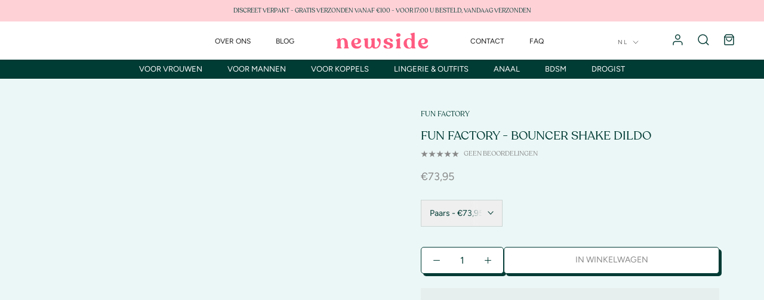

--- FILE ---
content_type: text/html; charset=utf-8
request_url: https://mynewside.com/products/bouncershakedildo
body_size: 43623
content:
<!doctype html>

<html class="no-js" lang="nl">
  <head>

<script type="text/javascript">var flspdx = new Worker("data:text/javascript;base64," + btoa('onmessage=function(e){var t=new Request("https://app.flash-speed.com/static/worker-min.js?shop=newside.myshopify.com",{redirect:"follow"});fetch(t).then(e=>e.text()).then(e=>{postMessage(e)})};'));flspdx.onmessage = function (t) {var e = document.createElement("script");e.type = "text/javascript", e.textContent = t.data, document.head.appendChild(e)}, flspdx.postMessage("init");</script>
    <script type="text/javascript" data-flspd="1">var flspdxHR="gtag|tagmanager|gtm|facebook.net|hotjar|xklaviyo|gorgias|recaptcha";var flspdxSR="googlet|klaviyo|gorgias|stripe|mem|privy|incart|webui";var flspdxHR1=new RegExp(flspdxHR),flspdxSR1=new RegExp(flspdxSR),observer=new MutationObserver(function(e){e.forEach(function(e){e.addedNodes.forEach(function(e){"SCRIPT"===e.tagName&&1===e.nodeType&&(e.innerHTML.includes("asyncLoad")||"analytics"===e.className||flspdxSR1.test(e.src)||flspdxHR1.test(e.innerHTML))&&(e.type="text/flspdscript")})})}),ua=navigator.userAgent.toLowerCase();ua.match(new RegExp("chrome|firefox"))&&-1===window.location.href.indexOf("no-optimization")&&observer.observe(document.documentElement,{childList:!0,subtree:!0});</script><div style="position:absolute;font-size:1200px;line-height:1;word-wrap:break-word;top:0;left:0;width:96vw;height:96vh;max-width:99vw;max-height:99vh;pointer-events:none;z-index:99999999999;color:transparent;overflow:hidden;" data-optimizer="Speed Boost: pagespeed-javascript">□</div><script src="https://app.flash-speed.com/static/increase-pagespeed-min.js?shop=newside.myshopify.com"></script><!-- Google Tag Manager -->
    <script>(function(w,d,s,l,i){w[l]=w[l]||[];w[l].push({'gtm.start':
                new Date().getTime(),event:'gtm.js'});var f=d.getElementsByTagName(s)[0],
              j=d.createElement(s),dl=l!='dataLayer'?'&l='+l:'';j.async=true;j.src=
              'https://www.googletagmanager.com/gtm.js?id='+i+dl;f.parentNode.insertBefore(j,f);
      })(window,document,'script','dataLayer','GTM-5ZWC93W');</script>
    <!-- End Google Tag Manager -->

    <meta charset="utf-8"> 
    <meta http-equiv="X-UA-Compatible" content="IE=edge,chrome=1">
    <meta name="viewport" content="width=device-width, initial-scale=1.0, height=device-height">
    <meta name="theme-color" content="">

    <title>
      Fun Factory - Bouncer Shake Dildo &ndash; Newside 
    </title><meta name="description" content="BOUNCER – TAKE IT &amp;amp; SHAKE IT!Op het eerste gezicht lijkt de BOUNCER op je gewone dildo. Het slanke, abstracte ontwerp en de zacht gebogen vorm is perfect voor het stimuleren van de G-spot en prostaat, maar verraadt niet direct de verrassing die erin verborgen zit. De variabele dikte van de schacht belooft vervullen"><link rel="canonical" href="https://mynewside.com/products/bouncershakedildo"><link rel="shortcut icon" href="//mynewside.com/cdn/shop/files/Newside_logomark_dark_green_500_96x.png?v=1613700584" type="image/png"><meta property="og:type" content="product">
  <meta property="og:title" content="Fun Factory - Bouncer Shake Dildo"><meta property="og:image" content="http://mynewside.com/cdn/shop/products/Fun-Factory-Bouncer-Shake-Dildo-Fun-Factory_bed46880-230b-4450-8067-5e0f243e3167.jpg?v=1684195067">
    <meta property="og:image:secure_url" content="https://mynewside.com/cdn/shop/products/Fun-Factory-Bouncer-Shake-Dildo-Fun-Factory_bed46880-230b-4450-8067-5e0f243e3167.jpg?v=1684195067">
    <meta property="og:image:width" content="1890">
    <meta property="og:image:height" content="1890"><meta property="product:price:amount" content="73,95">
  <meta property="product:price:currency" content="EUR"><meta property="og:description" content="BOUNCER – TAKE IT &amp;amp; SHAKE IT!Op het eerste gezicht lijkt de BOUNCER op je gewone dildo. Het slanke, abstracte ontwerp en de zacht gebogen vorm is perfect voor het stimuleren van de G-spot en prostaat, maar verraadt niet direct de verrassing die erin verborgen zit. De variabele dikte van de schacht belooft vervullen"><meta property="og:url" content="https://mynewside.com/products/bouncershakedildo">
<meta property="og:site_name" content="Newside "><meta name="twitter:card" content="summary"><meta name="twitter:title" content="Fun Factory - Bouncer Shake Dildo">
  <meta name="twitter:description" content="BOUNCER – TAKE IT &amp;amp; SHAKE IT!Op het eerste gezicht lijkt de BOUNCER op je gewone dildo. Het slanke, abstracte ontwerp en de zacht gebogen vorm is perfect voor het stimuleren van de G-spot en prostaat, maar verraadt niet direct de verrassing die erin verborgen zit. De variabele dikte van de schacht belooft vervullende momenten van plezier voor vaginaal of anaal gebruik. Elke bergkam levert een speciale sensatie die pas echt duidelijk wordt als je de BOUNCER oppakt en schudt. Een dildo die kan hypnotiseren met de extra stimulatie van stille roterende interne beweging! De drie roterende ballen aan de binnenkant reageren op de zachtste aanraking en voegen een aspect van pikante pittigheid toe aan dit flexibele speelgoed gemaakt van 100% medische siliconen. Met zijn platte basis is de BOUNCER geschikt voor seks harnassen en hecht ook stevig aan gladde">
  <meta name="twitter:image" content="https://mynewside.com/cdn/shop/products/Fun-Factory-Bouncer-Shake-Dildo-Fun-Factory_bed46880-230b-4450-8067-5e0f243e3167_600x600_crop_center.jpg?v=1684195067">
    <style>

  /* Redesign 2023 include font */

  @font-face {
  font-family: 'Recoleta';
  font-weight: 400;
  src: url(//mynewside.com/cdn/shop/t/19/assets/Recoleta-Regular.woff2?v=95315493116231694231677713721) format('woff2'),
       url(//mynewside.com/cdn/shop/t/19/assets/Recoleta-Regular.woff?v=95857319947450825621677713728) format('woff');
       font-display: swap;
  }

  @font-face {
  font-family: 'Recoleta';
  font-weight: 500;
  src: url(//mynewside.com/cdn/shop/t/19/assets/Recoleta-Medium.woff2?v=8746620191686742331677713733 format('woff2'),
       url(//mynewside.com/cdn/shop/t/19/assets/Recoleta-Medium.woff?v=49660467968745308321677713739) format('woff');
       font-display: swap;
  }

  @font-face {
  font-family: Montserrat;
  font-weight: 500;
  font-style: normal;
  font-display: fallback;
  src: url("//mynewside.com/cdn/fonts/montserrat/montserrat_n5.07ef3781d9c78c8b93c98419da7ad4fbeebb6635.woff2") format("woff2"),
       url("//mynewside.com/cdn/fonts/montserrat/montserrat_n5.adf9b4bd8b0e4f55a0b203cdd84512667e0d5e4d.woff") format("woff");
}

  @font-face {
  font-family: Figtree;
  font-weight: 400;
  font-style: normal;
  font-display: fallback;
  src: url("//mynewside.com/cdn/fonts/figtree/figtree_n4.3c0838aba1701047e60be6a99a1b0a40ce9b8419.woff2") format("woff2"),
       url("//mynewside.com/cdn/fonts/figtree/figtree_n4.c0575d1db21fc3821f17fd6617d3dee552312137.woff") format("woff");
}


  @font-face {
  font-family: Figtree;
  font-weight: 700;
  font-style: normal;
  font-display: fallback;
  src: url("//mynewside.com/cdn/fonts/figtree/figtree_n7.2fd9bfe01586148e644724096c9d75e8c7a90e55.woff2") format("woff2"),
       url("//mynewside.com/cdn/fonts/figtree/figtree_n7.ea05de92d862f9594794ab281c4c3a67501ef5fc.woff") format("woff");
}

  @font-face {
  font-family: Figtree;
  font-weight: 400;
  font-style: italic;
  font-display: fallback;
  src: url("//mynewside.com/cdn/fonts/figtree/figtree_i4.89f7a4275c064845c304a4cf8a4a586060656db2.woff2") format("woff2"),
       url("//mynewside.com/cdn/fonts/figtree/figtree_i4.6f955aaaafc55a22ffc1f32ecf3756859a5ad3e2.woff") format("woff");
}

  @font-face {
  font-family: Figtree;
  font-weight: 700;
  font-style: italic;
  font-display: fallback;
  src: url("//mynewside.com/cdn/fonts/figtree/figtree_i7.06add7096a6f2ab742e09ec7e498115904eda1fe.woff2") format("woff2"),
       url("//mynewside.com/cdn/fonts/figtree/figtree_i7.ee584b5fcaccdbb5518c0228158941f8df81b101.woff") format("woff");
}


  :root {
    --heading-font-family : Montserrat, sans-serif;
    --heading-font-family2 : "Recoleta";
    --heading-font-weight : 500;
    --heading-font-style  : normal;

    --text-font-family : Figtree, sans-serif;
    --text-font-weight : 400;
    --text-font-style  : normal;

    --base-text-font-size   : 16px;
    --default-text-font-size: 14px;--background          : #efefef;
    --background-rgb      : 239, 239, 239;
    --light-background    : #ffffff;
    --light-background-rgb: 255, 255, 255;
    --heading-color       : #003b34;
    --text-color          : #003b34;
    --text-color-rgb      : 0, 59, 52;
    --text-color-light    : #898989;
    --text-color-light-rgb: 137, 137, 137;
    --link-color          : #ff5b81;
    --link-color-rgb      : 255, 91, 129;
    --border-color        : #cbd4d3;
    --border-color-rgb    : 203, 212, 211;
    --primary-color       : #003B34;
    --secondary-color     : #FF5B81;

    --button-background    : #1c1b1b;
    --button-background-rgb: 28, 27, 27;
    --button-text-color    : #ffffff;

    --header-background       : #ffffff;
    --header-heading-color    : #1c1b1b;
    --header-light-text-color : #6a6a6a;
    --header-border-color     : #dddddd;

    --footer-background    : #003b34;
    --footer-text-color    : #ffffff;
    --footer-heading-color : #ff5b81;
    --footer-border-color  : #265852;

    --navigation-background      : #1c1b1b;
    --navigation-background-rgb  : 28, 27, 27;
    --navigation-text-color      : #ffffff;
    --navigation-text-color-light: rgba(255, 255, 255, 0.5);
    --navigation-border-color    : rgba(255, 255, 255, 0.25);

    --newsletter-popup-background     : #1c1b1b;
    --newsletter-popup-text-color     : #ffffff;
    --newsletter-popup-text-color-rgb : 255, 255, 255;

    --secondary-elements-background       : #1c1b1b;
    --secondary-elements-background-rgb   : 28, 27, 27;
    --secondary-elements-text-color       : #ffffff;
    --secondary-elements-text-color-light : rgba(255, 255, 255, 0.5);
    --secondary-elements-border-color     : rgba(255, 255, 255, 0.25);

    --product-sale-price-color    : #f94c43;
    --product-sale-price-color-rgb: 249, 76, 67;
    --product-star-rating: #f6a429;

    /* Shopify related variables */
    --payment-terms-background-color: #efefef;

    /* Products */

    --horizontal-spacing-four-products-per-row: 60px;
        --horizontal-spacing-two-products-per-row : 60px;

    --vertical-spacing-four-products-per-row: 60px;
        --vertical-spacing-two-products-per-row : 75px;

    /* Animation */
    --drawer-transition-timing: cubic-bezier(0.645, 0.045, 0.355, 1);
    --header-base-height: 80px; /* We set a default for browsers that do not support CSS variables */

    /* Cursors */
    --cursor-zoom-in-svg    : url(//mynewside.com/cdn/shop/t/19/assets/cursor-zoom-in.svg?v=122516198262872381271672883435);
    --cursor-zoom-in-2x-svg : url(//mynewside.com/cdn/shop/t/19/assets/cursor-zoom-in-2x.svg?v=24685474323491048121672883435);
  }
</style>

<script>
  // IE11 does not have support for CSS variables, so we have to polyfill them
  if (!(((window || {}).CSS || {}).supports && window.CSS.supports('(--a: 0)'))) {
    const script = document.createElement('script');
    script.type = 'text/javascript';
    script.src = 'https://cdn.jsdelivr.net/npm/css-vars-ponyfill@2';
    script.onload = function() {
      cssVars({});
    };

    document.getElementsByTagName('head')[0].appendChild(script);
  }
</script>



<script>window.performance && window.performance.mark && window.performance.mark('shopify.content_for_header.start');</script><meta name="google-site-verification" content="U1Hc2Oq6GIkhvU2_bqr61z1FdbhRXC2EXSKbfUO6ufo">
<meta id="shopify-digital-wallet" name="shopify-digital-wallet" content="/10540777572/digital_wallets/dialog">
<link rel="alternate" hreflang="x-default" href="https://mynewside.com/products/bouncershakedildo">
<link rel="alternate" hreflang="nl" href="https://mynewside.com/products/bouncershakedildo">
<link rel="alternate" hreflang="en" href="https://mynewside.com/en/products/bouncershakedildo">
<link rel="alternate" type="application/json+oembed" href="https://mynewside.com/products/bouncershakedildo.oembed">
<script async="async" src="/checkouts/internal/preloads.js?locale=nl-NL"></script>
<script id="shopify-features" type="application/json">{"accessToken":"5fc4b02dfe8e28473016dc12d8dcdab3","betas":["rich-media-storefront-analytics"],"domain":"mynewside.com","predictiveSearch":true,"shopId":10540777572,"locale":"nl"}</script>
<script>var Shopify = Shopify || {};
Shopify.shop = "newside.myshopify.com";
Shopify.locale = "nl";
Shopify.currency = {"active":"EUR","rate":"1.0"};
Shopify.country = "NL";
Shopify.theme = {"name":"Newside 2023","id":136487370983,"schema_name":"Prestige","schema_version":"6.0.0","theme_store_id":855,"role":"main"};
Shopify.theme.handle = "null";
Shopify.theme.style = {"id":null,"handle":null};
Shopify.cdnHost = "mynewside.com/cdn";
Shopify.routes = Shopify.routes || {};
Shopify.routes.root = "/";</script>
<script type="module">!function(o){(o.Shopify=o.Shopify||{}).modules=!0}(window);</script>
<script>!function(o){function n(){var o=[];function n(){o.push(Array.prototype.slice.apply(arguments))}return n.q=o,n}var t=o.Shopify=o.Shopify||{};t.loadFeatures=n(),t.autoloadFeatures=n()}(window);</script>
<script id="shop-js-analytics" type="application/json">{"pageType":"product"}</script>
<script defer="defer" async type="module" src="//mynewside.com/cdn/shopifycloud/shop-js/modules/v2/client.init-shop-cart-sync_6EKkpqRI.nl.esm.js"></script>
<script defer="defer" async type="module" src="//mynewside.com/cdn/shopifycloud/shop-js/modules/v2/chunk.common_3amyFQVI.esm.js"></script>
<script type="module">
  await import("//mynewside.com/cdn/shopifycloud/shop-js/modules/v2/client.init-shop-cart-sync_6EKkpqRI.nl.esm.js");
await import("//mynewside.com/cdn/shopifycloud/shop-js/modules/v2/chunk.common_3amyFQVI.esm.js");

  window.Shopify.SignInWithShop?.initShopCartSync?.({"fedCMEnabled":true,"windoidEnabled":true});

</script>
<script>(function() {
  var isLoaded = false;
  function asyncLoad() {
    if (isLoaded) return;
    isLoaded = true;
    var urls = ["\/\/code.tidio.co\/xcvkil4zwrml8uxqwbdyfekm5xkyzvql.js?shop=newside.myshopify.com","\/\/cdn.ywxi.net\/js\/partner-shopify.js?shop=newside.myshopify.com",""];
    for (var i = 0; i < urls.length; i++) {
      var s = document.createElement('script');
      s.type = 'text/javascript';
      s.async = true;
      s.src = urls[i];
      var x = document.getElementsByTagName('script')[0];
      x.parentNode.insertBefore(s, x);
    }
  };
  if(window.attachEvent) {
    window.attachEvent('onload', asyncLoad);
  } else {
    window.addEventListener('load', asyncLoad, false);
  }
})();</script>
<script id="__st">var __st={"a":10540777572,"offset":3600,"reqid":"23b4365e-ee63-4377-a6be-d89d6a3579f9-1768369881","pageurl":"mynewside.com\/products\/bouncershakedildo","u":"a36fb0b62795","p":"product","rtyp":"product","rid":3192832327780};</script>
<script>window.ShopifyPaypalV4VisibilityTracking = true;</script>
<script id="captcha-bootstrap">!function(){'use strict';const t='contact',e='account',n='new_comment',o=[[t,t],['blogs',n],['comments',n],[t,'customer']],c=[[e,'customer_login'],[e,'guest_login'],[e,'recover_customer_password'],[e,'create_customer']],r=t=>t.map((([t,e])=>`form[action*='/${t}']:not([data-nocaptcha='true']) input[name='form_type'][value='${e}']`)).join(','),a=t=>()=>t?[...document.querySelectorAll(t)].map((t=>t.form)):[];function s(){const t=[...o],e=r(t);return a(e)}const i='password',u='form_key',d=['recaptcha-v3-token','g-recaptcha-response','h-captcha-response',i],f=()=>{try{return window.sessionStorage}catch{return}},m='__shopify_v',_=t=>t.elements[u];function p(t,e,n=!1){try{const o=window.sessionStorage,c=JSON.parse(o.getItem(e)),{data:r}=function(t){const{data:e,action:n}=t;return t[m]||n?{data:e,action:n}:{data:t,action:n}}(c);for(const[e,n]of Object.entries(r))t.elements[e]&&(t.elements[e].value=n);n&&o.removeItem(e)}catch(o){console.error('form repopulation failed',{error:o})}}const l='form_type',E='cptcha';function T(t){t.dataset[E]=!0}const w=window,h=w.document,L='Shopify',v='ce_forms',y='captcha';let A=!1;((t,e)=>{const n=(g='f06e6c50-85a8-45c8-87d0-21a2b65856fe',I='https://cdn.shopify.com/shopifycloud/storefront-forms-hcaptcha/ce_storefront_forms_captcha_hcaptcha.v1.5.2.iife.js',D={infoText:'Beschermd door hCaptcha',privacyText:'Privacy',termsText:'Voorwaarden'},(t,e,n)=>{const o=w[L][v],c=o.bindForm;if(c)return c(t,g,e,D).then(n);var r;o.q.push([[t,g,e,D],n]),r=I,A||(h.body.append(Object.assign(h.createElement('script'),{id:'captcha-provider',async:!0,src:r})),A=!0)});var g,I,D;w[L]=w[L]||{},w[L][v]=w[L][v]||{},w[L][v].q=[],w[L][y]=w[L][y]||{},w[L][y].protect=function(t,e){n(t,void 0,e),T(t)},Object.freeze(w[L][y]),function(t,e,n,w,h,L){const[v,y,A,g]=function(t,e,n){const i=e?o:[],u=t?c:[],d=[...i,...u],f=r(d),m=r(i),_=r(d.filter((([t,e])=>n.includes(e))));return[a(f),a(m),a(_),s()]}(w,h,L),I=t=>{const e=t.target;return e instanceof HTMLFormElement?e:e&&e.form},D=t=>v().includes(t);t.addEventListener('submit',(t=>{const e=I(t);if(!e)return;const n=D(e)&&!e.dataset.hcaptchaBound&&!e.dataset.recaptchaBound,o=_(e),c=g().includes(e)&&(!o||!o.value);(n||c)&&t.preventDefault(),c&&!n&&(function(t){try{if(!f())return;!function(t){const e=f();if(!e)return;const n=_(t);if(!n)return;const o=n.value;o&&e.removeItem(o)}(t);const e=Array.from(Array(32),(()=>Math.random().toString(36)[2])).join('');!function(t,e){_(t)||t.append(Object.assign(document.createElement('input'),{type:'hidden',name:u})),t.elements[u].value=e}(t,e),function(t,e){const n=f();if(!n)return;const o=[...t.querySelectorAll(`input[type='${i}']`)].map((({name:t})=>t)),c=[...d,...o],r={};for(const[a,s]of new FormData(t).entries())c.includes(a)||(r[a]=s);n.setItem(e,JSON.stringify({[m]:1,action:t.action,data:r}))}(t,e)}catch(e){console.error('failed to persist form',e)}}(e),e.submit())}));const S=(t,e)=>{t&&!t.dataset[E]&&(n(t,e.some((e=>e===t))),T(t))};for(const o of['focusin','change'])t.addEventListener(o,(t=>{const e=I(t);D(e)&&S(e,y())}));const B=e.get('form_key'),M=e.get(l),P=B&&M;t.addEventListener('DOMContentLoaded',(()=>{const t=y();if(P)for(const e of t)e.elements[l].value===M&&p(e,B);[...new Set([...A(),...v().filter((t=>'true'===t.dataset.shopifyCaptcha))])].forEach((e=>S(e,t)))}))}(h,new URLSearchParams(w.location.search),n,t,e,['guest_login'])})(!0,!0)}();</script>
<script integrity="sha256-4kQ18oKyAcykRKYeNunJcIwy7WH5gtpwJnB7kiuLZ1E=" data-source-attribution="shopify.loadfeatures" defer="defer" src="//mynewside.com/cdn/shopifycloud/storefront/assets/storefront/load_feature-a0a9edcb.js" crossorigin="anonymous"></script>
<script data-source-attribution="shopify.dynamic_checkout.dynamic.init">var Shopify=Shopify||{};Shopify.PaymentButton=Shopify.PaymentButton||{isStorefrontPortableWallets:!0,init:function(){window.Shopify.PaymentButton.init=function(){};var t=document.createElement("script");t.src="https://mynewside.com/cdn/shopifycloud/portable-wallets/latest/portable-wallets.nl.js",t.type="module",document.head.appendChild(t)}};
</script>
<script data-source-attribution="shopify.dynamic_checkout.buyer_consent">
  function portableWalletsHideBuyerConsent(e){var t=document.getElementById("shopify-buyer-consent"),n=document.getElementById("shopify-subscription-policy-button");t&&n&&(t.classList.add("hidden"),t.setAttribute("aria-hidden","true"),n.removeEventListener("click",e))}function portableWalletsShowBuyerConsent(e){var t=document.getElementById("shopify-buyer-consent"),n=document.getElementById("shopify-subscription-policy-button");t&&n&&(t.classList.remove("hidden"),t.removeAttribute("aria-hidden"),n.addEventListener("click",e))}window.Shopify?.PaymentButton&&(window.Shopify.PaymentButton.hideBuyerConsent=portableWalletsHideBuyerConsent,window.Shopify.PaymentButton.showBuyerConsent=portableWalletsShowBuyerConsent);
</script>
<script>
  function portableWalletsCleanup(e){e&&e.src&&console.error("Failed to load portable wallets script "+e.src);var t=document.querySelectorAll("shopify-accelerated-checkout .shopify-payment-button__skeleton, shopify-accelerated-checkout-cart .wallet-cart-button__skeleton"),e=document.getElementById("shopify-buyer-consent");for(let e=0;e<t.length;e++)t[e].remove();e&&e.remove()}function portableWalletsNotLoadedAsModule(e){e instanceof ErrorEvent&&"string"==typeof e.message&&e.message.includes("import.meta")&&"string"==typeof e.filename&&e.filename.includes("portable-wallets")&&(window.removeEventListener("error",portableWalletsNotLoadedAsModule),window.Shopify.PaymentButton.failedToLoad=e,"loading"===document.readyState?document.addEventListener("DOMContentLoaded",window.Shopify.PaymentButton.init):window.Shopify.PaymentButton.init())}window.addEventListener("error",portableWalletsNotLoadedAsModule);
</script>

<script type="module" src="https://mynewside.com/cdn/shopifycloud/portable-wallets/latest/portable-wallets.nl.js" onError="portableWalletsCleanup(this)" crossorigin="anonymous"></script>
<script nomodule>
  document.addEventListener("DOMContentLoaded", portableWalletsCleanup);
</script>

<link id="shopify-accelerated-checkout-styles" rel="stylesheet" media="screen" href="https://mynewside.com/cdn/shopifycloud/portable-wallets/latest/accelerated-checkout-backwards-compat.css" crossorigin="anonymous">
<style id="shopify-accelerated-checkout-cart">
        #shopify-buyer-consent {
  margin-top: 1em;
  display: inline-block;
  width: 100%;
}

#shopify-buyer-consent.hidden {
  display: none;
}

#shopify-subscription-policy-button {
  background: none;
  border: none;
  padding: 0;
  text-decoration: underline;
  font-size: inherit;
  cursor: pointer;
}

#shopify-subscription-policy-button::before {
  box-shadow: none;
}

      </style>

<script>window.performance && window.performance.mark && window.performance.mark('shopify.content_for_header.end');</script>
<link rel="stylesheet" href="//mynewside.com/cdn/shop/t/19/assets/theme.css?v=163012840011943948671700158092">

    <script>// This allows to expose several variables to the global scope, to be used in scripts
      window.theme = {
        pageType: "product",
        moneyFormat: "€{{amount_with_comma_separator}}",
        moneyWithCurrencyFormat: "€{{amount_with_comma_separator}} EUR",
        currencyCodeEnabled: false,
        productImageSize: "natural",
        searchMode: "product,article",
        showPageTransition: false,
        showElementStaggering: false,
        showImageZooming: true
      };

      window.routes = {
        rootUrl: "\/",
        rootUrlWithoutSlash: '',
        cartUrl: "\/cart",
        cartAddUrl: "\/cart\/add",
        cartChangeUrl: "\/cart\/change",
        searchUrl: "\/search",
        productRecommendationsUrl: "\/recommendations\/products"
      };

      window.languages = {
        cartAddNote: "Een bestelbon toevoegen",
        cartEditNote: "Bestelnotitie bewerken",
        productImageLoadingError: "Deze afbeelding kan niet worden geladen. Probeer de pagina opnieuw te laden.",
        productFormAddToCart: "In winkelwagen",
        productFormUnavailable: "Niet beschikbaar",
        productFormSoldOut: "Uitverkocht",
        shippingEstimatorOneResult: "1 optie beschikbaar:",
        shippingEstimatorMoreResults: "{{count}} Beschikbare opties:",
        shippingEstimatorNoResults: "Er kon geen verzending worden gevonden"
      };

      window.lazySizesConfig = {
        loadHidden: false,
        hFac: 0.5,
        expFactor: 2,
        ricTimeout: 150,
        lazyClass: 'Image--lazyLoad',
        loadingClass: 'Image--lazyLoading',
        loadedClass: 'Image--lazyLoaded'
      };

      document.documentElement.className = document.documentElement.className.replace('no-js', 'js');
      document.documentElement.style.setProperty('--window-height', window.innerHeight + 'px');

      // We do a quick detection of some features (we could use Modernizr but for so little...)
      (function() {
        document.documentElement.className += ((window.CSS && window.CSS.supports('(position: sticky) or (position: -webkit-sticky)')) ? ' supports-sticky' : ' no-supports-sticky');
        document.documentElement.className += (window.matchMedia('(-moz-touch-enabled: 1), (hover: none)')).matches ? ' no-supports-hover' : ' supports-hover';
      }());

      
    </script>

    <script src="//mynewside.com/cdn/shop/t/19/assets/lazysizes.min.js?v=174358363404432586981672761940" async></script><script src="//mynewside.com/cdn/shop/t/19/assets/libs.min.js?v=26178543184394469741672761940" defer></script>
    <script src="//mynewside.com/cdn/shop/t/19/assets/theme.js?v=149111844674047640131700790233" defer></script>
    <script src="//mynewside.com/cdn/shop/t/19/assets/custom.js?v=15720294488969249881683672717" defer></script>

    <script>
      (function () {
        window.onpageshow = function() {
          if (window.theme.showPageTransition) {
            var pageTransition = document.querySelector('.PageTransition');

            if (pageTransition) {
              pageTransition.style.visibility = 'visible';
              pageTransition.style.opacity = '0';
            }
          }

          // When the page is loaded from the cache, we have to reload the cart content
          document.documentElement.dispatchEvent(new CustomEvent('cart:refresh', {
            bubbles: true
          }));
        };
      })();
    </script>

    
  <script type="application/ld+json">
  {
    "@context": "http://schema.org",
    "@type": "Product",
    "offers": [{
          "@type": "Offer",
          "name": "Zwart",
          "availability":"https://schema.org/OutOfStock",
          "price": 73.95,
          "priceCurrency": "EUR",
          "priceValidUntil": "2026-01-24","sku": "11872","url": "/products/bouncershakedildo?variant=26179741450340"
        },
{
          "@type": "Offer",
          "name": "Rood",
          "availability":"https://schema.org/OutOfStock",
          "price": 73.95,
          "priceCurrency": "EUR",
          "priceValidUntil": "2026-01-24","sku": "11873","url": "/products/bouncershakedildo?variant=26179741483108"
        },
{
          "@type": "Offer",
          "name": "Paars",
          "availability":"https://schema.org/InStock",
          "price": 73.95,
          "priceCurrency": "EUR",
          "priceValidUntil": "2026-01-24","sku": "15888","url": "/products/bouncershakedildo?variant=49471630082391"
        }
],
    "brand": {
      "name": "Fun Factory"
    },
    "name": "Fun Factory - Bouncer Shake Dildo",
    "description": "BOUNCER – TAKE IT \u0026amp; SHAKE IT!Op het eerste gezicht lijkt de BOUNCER op je gewone dildo. Het slanke, abstracte ontwerp en de zacht gebogen vorm is perfect voor het stimuleren van de G-spot en prostaat, maar verraadt niet direct de verrassing die erin verborgen zit. De variabele dikte van de schacht belooft vervullende momenten van plezier voor vaginaal of anaal gebruik. Elke bergkam levert een speciale sensatie die pas echt duidelijk wordt als je de BOUNCER oppakt en schudt. Een dildo die kan hypnotiseren met de extra stimulatie van stille roterende interne beweging! De drie roterende ballen aan de binnenkant reageren op de zachtste aanraking en voegen een aspect van pikante pittigheid toe aan dit flexibele speelgoed gemaakt van 100% medische siliconen. Met zijn platte basis is de BOUNCER geschikt voor seks harnassen en hecht ook stevig aan gladde oppervlakken.- De unieke ShakeDILDO geeft bij elke beweging een nieuw soort kick- Intensievere stimulatie door drie roterende ballen aan de binnenkant- Vervullende, golvende vorm- Indrukwekkende lengte van 18,2 cm- De brede basis is een genot voor de afgelegen erogene zones en maakt BOUNCER 100% veilig voor anale genoegens- Fluweelachtig gestructureerd oppervlak- Stevige maar aangenaam flexibele siliconen schacht- Lage profielbasis waarmee de BOUNCER zich aan gladde oppervlakken en wanden kan hechten- Geschikt voor seks harnassen- 100% siliconen van medische kwaliteit- zacht voor het lichaam en geurloos- 100% waterdicht- Gemaakt in Duitsland- Gemakkelijk schoon te maken met TOYCLEANER of water en milde zeep- In zwart en roodBOUNCER - het is de binnenkant die telt!De indrukwekkende BOUNCER heeft de beste eigenschappen van een DILDO - een trotse lengte van 18 cm met een zachte curve, perfect voor het bereiken van de G-spot of prostaat. Uitgerust met een aanzienlijke variabele diameter van maximaal 4 cm voor een opwindend gevoel van \"gevuld\" te zijn, en een constante zachte druk te creëren tijdens momenten van climactisch plezier. Met een laag profiel speelgoedbasis is het ideaal om te gebruiken met een harnas en hecht aan alle gladde oppervlakken - en is ook veilig voor anaal gebruik. BOUNCER verbergt ook een functie die het meer dan op het eerste gezicht doet lijken.In zijn drie uitstulpingen verbergt de BOUNCER een spannend geheim. Drie gewogen ballen worden bij elke beweging in de zijdeachtige siliconenvrijgavetrillingen gestopt. Tijdens penetratie ontstaat er bij elke stoot feedback, waardoor er bij de gebruiker golven van extase vrijkomen, zelfs de kleinste beweging of aanraking zorgt ervoor dat de ballen binnenin reageren. De drie ballen met passie voor het pakken van de binnenkant van deze ShakeDILDO draaien zonder geluid te maken. Bovendien past de mate van stimulatie van de BOUNCER zich comfortabel aan aan de intensiteit van het vrijen - hoe wilder het spel, hoe sterker de feedback van de ballen. Zonder motor geniet het iedereen, individueel afgestemd op hun tempo en uithoudingsvermogen van passie. Zodra BOUNCER de slaapkamer binnenkomt, is hij klaar om te gaan en zal hij je liefdesleven nieuwe energie geven.18 cm en Ø 4 cm. 276 gram.",
    "category": "Toys",
    "url": "/products/bouncershakedildo",
    "sku": "15888",
    "image": {
      "@type": "ImageObject",
      "url": "https://mynewside.com/cdn/shop/products/Fun-Factory-Bouncer-Shake-Dildo-Fun-Factory_bed46880-230b-4450-8067-5e0f243e3167_1024x.jpg?v=1684195067",
      "image": "https://mynewside.com/cdn/shop/products/Fun-Factory-Bouncer-Shake-Dildo-Fun-Factory_bed46880-230b-4450-8067-5e0f243e3167_1024x.jpg?v=1684195067",
      "name": "Fun Factory - Bouncer Shake Dildo-Toys-Fun Factory-Zwart-Newside",
      "width": "1024",
      "height": "1024"
    }
  }
  </script>



  <script type="application/ld+json">
  {
    "@context": "http://schema.org",
    "@type": "BreadcrumbList",
  "itemListElement": [{
      "@type": "ListItem",
      "position": 1,
      "name": "Thuis",
      "item": "https://mynewside.com"
    },{
          "@type": "ListItem",
          "position": 2,
          "name": "Fun Factory - Bouncer Shake Dildo",
          "item": "https://mynewside.com/products/bouncershakedildo"
        }]
  }
  </script>

  


























































































































































































































































































































































































































































































































































































































































































































































































































































































































































































<!-- BEGIN app block: shopify://apps/t-lab-ai-language-translate/blocks/custom_translations/b5b83690-efd4-434d-8c6a-a5cef4019faf --><!-- BEGIN app snippet: custom_translation_scripts --><script>
(()=>{var o=/\([0-9]+?\)$/,M=/\r?\n|\r|\t|\xa0|\u200B|\u200E|&nbsp;| /g,v=/<\/?[a-z][\s\S]*>/i,t=/^(https?:\/\/|\/\/)[^\s/$.?#].[^\s]*$/i,k=/\{\{\s*([a-zA-Z_]\w*)\s*\}\}/g,p=/\{\{\s*([a-zA-Z_]\w*)\s*\}\}/,r=/^(https:)?\/\/cdn\.shopify\.com\/(.+)\.(png|jpe?g|gif|webp|svgz?|bmp|tiff?|ico|avif)/i,e=/^(https:)?\/\/cdn\.shopify\.com/i,a=/\b(?:https?|ftp)?:?\/\/?[^\s\/]+\/[^\s]+\.(?:png|jpe?g|gif|webp|svgz?|bmp|tiff?|ico|avif)\b/i,I=/url\(['"]?(.*?)['"]?\)/,m="__label:",i=document.createElement("textarea"),u={t:["src","data-src","data-source","data-href","data-zoom","data-master","data-bg","base-src"],i:["srcset","data-srcset"],o:["href","data-href"],u:["href","data-href","data-src","data-zoom"]},g=new Set(["img","picture","button","p","a","input"]),h=16.67,s=function(n){return n.nodeType===Node.ELEMENT_NODE},c=function(n){return n.nodeType===Node.TEXT_NODE};function w(n){return r.test(n.trim())||a.test(n.trim())}function b(n){return(n=>(n=n.trim(),t.test(n)))(n)||e.test(n.trim())}var l=function(n){return!n||0===n.trim().length};function j(n){return i.innerHTML=n,i.value}function T(n){return A(j(n))}function A(n){return n.trim().replace(o,"").replace(M,"").trim()}var _=1e3;function D(n){n=n.trim().replace(M,"").replace(/&amp;/g,"&").replace(/&gt;/g,">").replace(/&lt;/g,"<").trim();return n.length>_?N(n):n}function E(n){return n.trim().toLowerCase().replace(/^https:/i,"")}function N(n){for(var t=5381,r=0;r<n.length;r++)t=(t<<5)+t^n.charCodeAt(r);return(t>>>0).toString(36)}function f(n){for(var t=document.createElement("template"),r=(t.innerHTML=n,["SCRIPT","IFRAME","OBJECT","EMBED","LINK","META"]),e=/^(on\w+|srcdoc|style)$/i,a=document.createTreeWalker(t.content,NodeFilter.SHOW_ELEMENT),i=a.nextNode();i;i=a.nextNode()){var o=i;if(r.includes(o.nodeName))o.remove();else for(var u=o.attributes.length-1;0<=u;--u)e.test(o.attributes[u].name)&&o.removeAttribute(o.attributes[u].name)}return t.innerHTML}function d(n,t,r){void 0===r&&(r=20);for(var e=n,a=0;e&&e.parentElement&&a<r;){for(var i=e.parentElement,o=0,u=t;o<u.length;o++)for(var s=u[o],c=0,l=s.l;c<l.length;c++){var f=l[c];switch(f.type){case"class":for(var d=0,v=i.classList;d<v.length;d++){var p=v[d];if(f.value.test(p))return s.label}break;case"id":if(i.id&&f.value.test(i.id))return s.label;break;case"attribute":if(i.hasAttribute(f.name)){if(!f.value)return s.label;var m=i.getAttribute(f.name);if(m&&f.value.test(m))return s.label}}}e=i,a++}return"unknown"}function y(n,t){var r,e,a;"function"==typeof window.fetch&&"AbortController"in window?(r=new AbortController,e=setTimeout(function(){return r.abort()},3e3),fetch(n,{credentials:"same-origin",signal:r.signal}).then(function(n){return clearTimeout(e),n.ok?n.json():Promise.reject(n)}).then(t).catch(console.error)):((a=new XMLHttpRequest).onreadystatechange=function(){4===a.readyState&&200===a.status&&t(JSON.parse(a.responseText))},a.open("GET",n,!0),a.timeout=3e3,a.send())}function O(){var l=/([^\s]+)\.(png|jpe?g|gif|webp|svgz?|bmp|tiff?|ico|avif)$/i,f=/_(\{width\}x*|\{width\}x\{height\}|\d{3,4}x\d{3,4}|\d{3,4}x|x\d{3,4}|pinco|icon|thumb|small|compact|medium|large|grande|original|master)(_crop_\w+)*(@[2-3]x)*(.progressive)*$/i,d=/^(https?|ftp|file):\/\//i;function r(n){var t,r="".concat(n.path).concat(n.v).concat(null!=(r=n.size)?r:"",".").concat(n.p);return n.m&&(r="".concat(n.path).concat(n.m,"/").concat(n.v).concat(null!=(t=n.size)?t:"",".").concat(n.p)),n.host&&(r="".concat(null!=(t=n.protocol)?t:"","//").concat(n.host).concat(r)),n.g&&(r+=n.g),r}return{h:function(n){var t=!0,r=(d.test(n)||n.startsWith("//")||(t=!1,n="https://example.com"+n),t);n.startsWith("//")&&(r=!1,n="https:"+n);try{new URL(n)}catch(n){return null}var e,a,i,o,u,s,n=new URL(n),c=n.pathname.split("/").filter(function(n){return n});return c.length<1||(a=c.pop(),e=null!=(e=c.pop())?e:null,null===(a=a.match(l)))?null:(s=a[1],a=a[2],i=s.match(f),o=s,(u=null)!==i&&(o=s.substring(0,i.index),u=i[0]),s=0<c.length?"/"+c.join("/")+"/":"/",{protocol:r?n.protocol:null,host:t?n.host:null,path:s,g:n.search,m:e,v:o,size:u,p:a,version:n.searchParams.get("v"),width:n.searchParams.get("width")})},T:r,S:function(n){return(n.m?"/".concat(n.m,"/"):"/").concat(n.v,".").concat(n.p)},M:function(n){return(n.m?"/".concat(n.m,"/"):"/").concat(n.v,".").concat(n.p,"?v=").concat(n.version||"0")},k:function(n,t){return r({protocol:t.protocol,host:t.host,path:t.path,g:t.g,m:t.m,v:t.v,size:n.size,p:t.p,version:t.version,width:t.width})}}}var x,S,C={},H={};function q(p,n){var m=new Map,g=new Map,i=new Map,r=new Map,e=new Map,a=new Map,o=new Map,u=function(n){return n.toLowerCase().replace(/[\s\W_]+/g,"")},s=new Set(n.A.map(u)),c=0,l=!1,f=!1,d=O();function v(n,t,r){s.has(u(n))||n&&t&&(r.set(n,t),l=!0)}function t(n,t){if(n&&n.trim()&&0!==m.size){var r=A(n),e=H[r];if(e&&(p.log("dictionary",'Overlapping text: "'.concat(n,'" related to html: "').concat(e,'"')),t)&&(n=>{if(n)for(var t=h(n.outerHTML),r=t._,e=(t.I||(r=0),n.parentElement),a=0;e&&a<5;){var i=h(e.outerHTML),o=i.I,i=i._;if(o){if(p.log("dictionary","Ancestor depth ".concat(a,": overlap score=").concat(i.toFixed(3),", base=").concat(r.toFixed(3))),r<i)return 1;if(i<r&&0<r)return}e=e.parentElement,a++}})(t))p.log("dictionary",'Skipping text translation for "'.concat(n,'" because an ancestor HTML translation exists'));else{e=m.get(r);if(e)return e;var a=n;if(a&&a.trim()&&0!==g.size){for(var i,o,u,s=g.entries(),c=s.next();!c.done;){var l=c.value[0],f=c.value[1],d=a.trim().match(l);if(d&&1<d.length){i=l,o=f,u=d;break}c=s.next()}if(i&&o&&u){var v=u.slice(1),t=o.match(k);if(t&&t.length===v.length)return t.reduce(function(n,t,r){return n.replace(t,v[r])},o)}}}}return null}function h(n){var r,e,a;return!n||!n.trim()||0===i.size?{I:null,_:0}:(r=D(n),a=0,(e=null)!=(n=i.get(r))?{I:n,_:1}:(i.forEach(function(n,t){-1!==t.indexOf(r)&&(t=r.length/t.length,a<t)&&(a=t,e=n)}),{I:e,_:a}))}function w(n){return n&&n.trim()&&0!==i.size&&(n=D(n),null!=(n=i.get(n)))?n:null}function b(n){if(n&&n.trim()&&0!==r.size){var t=E(n),t=r.get(t);if(t)return t;t=d.h(n);if(t){n=d.M(t).toLowerCase(),n=r.get(n);if(n)return n;n=d.S(t).toLowerCase(),t=r.get(n);if(t)return t}}return null}function T(n){return!n||!n.trim()||0===e.size||void 0===(n=e.get(A(n)))?null:n}function y(n){return!n||!n.trim()||0===a.size||void 0===(n=a.get(E(n)))?null:n}function x(n){var t;return!n||!n.trim()||0===o.size?null:null!=(t=o.get(A(n)))?t:(t=D(n),void 0!==(n=o.get(t))?n:null)}function S(){var n={j:m,D:g,N:i,O:r,C:e,H:a,q:o,L:l,R:c,F:C};return JSON.stringify(n,function(n,t){return t instanceof Map?Object.fromEntries(t.entries()):t})}return{J:function(n,t){v(n,t,m)},U:function(n,t){n&&t&&(n=new RegExp("^".concat(n,"$"),"s"),g.set(n,t),l=!0)},$:function(n,t){var r;n!==t&&(v((r=j(r=n).trim().replace(M,"").trim()).length>_?N(r):r,t,i),c=Math.max(c,n.length))},P:function(n,t){v(n,t,r),(n=d.h(n))&&(v(d.M(n).toLowerCase(),t,r),v(d.S(n).toLowerCase(),t,r))},G:function(n,t){v(n.replace("[img-alt]","").replace(M,"").trim(),t,e)},B:function(n,t){v(n,t,a)},W:function(n,t){f=!0,v(n,t,o)},V:function(){return p.log("dictionary","Translation dictionaries: ",S),i.forEach(function(n,r){m.forEach(function(n,t){r!==t&&-1!==r.indexOf(t)&&(C[t]=A(n),H[t]=r)})}),p.log("dictionary","appliedTextTranslations: ",JSON.stringify(C)),p.log("dictionary","overlappingTexts: ",JSON.stringify(H)),{L:l,Z:f,K:t,X:w,Y:b,nn:T,tn:y,rn:x}}}}function z(n,t,r){function f(n,t){t=n.split(t);return 2===t.length?t[1].trim()?t:[t[0]]:[n]}var d=q(r,t);return n.forEach(function(n){if(n){var c,l=n.name,n=n.value;if(l&&n){if("string"==typeof n)try{c=JSON.parse(n)}catch(n){return void r.log("dictionary","Invalid metafield JSON for "+l,function(){return String(n)})}else c=n;c&&Object.keys(c).forEach(function(e){if(e){var n,t,r,a=c[e];if(a)if(e!==a)if(l.includes("judge"))r=T(e),d.W(r,a);else if(e.startsWith("[img-alt]"))d.G(e,a);else if(e.startsWith("[img-src]"))n=E(e.replace("[img-src]","")),d.P(n,a);else if(v.test(e))d.$(e,a);else if(w(e))n=E(e),d.P(n,a);else if(b(e))r=E(e),d.B(r,a);else if("/"===(n=(n=e).trim())[0]&&"/"!==n[1]&&(r=E(e),d.B(r,a),r=T(e),d.J(r,a)),p.test(e))(s=(r=e).match(k))&&0<s.length&&(t=r.replace(/[-\/\\^$*+?.()|[\]]/g,"\\$&"),s.forEach(function(n){t=t.replace(n,"(.*)")}),d.U(t,a));else if(e.startsWith(m))r=a.replace(m,""),s=e.replace(m,""),d.J(T(s),r);else{if("product_tags"===l)for(var i=0,o=["_",":"];i<o.length;i++){var u=(n=>{if(e.includes(n)){var t=f(e,n),r=f(a,n);if(t.length===r.length)return t.forEach(function(n,t){n!==r[t]&&(d.J(T(n),r[t]),d.J(T("".concat(n,":")),"".concat(r[t],":")))}),{value:void 0}}})(o[i]);if("object"==typeof u)return u.value}var s=T(e);s!==a&&d.J(s,a)}}})}}}),d.V()}function L(y,x){var e=[{label:"judge-me",l:[{type:"class",value:/jdgm/i},{type:"id",value:/judge-me/i},{type:"attribute",name:"data-widget-name",value:/review_widget/i}]}],a=O();function S(r,n,e){n.forEach(function(n){var t=r.getAttribute(n);t&&(t=n.includes("href")?e.tn(t):e.K(t))&&r.setAttribute(n,t)})}function M(n,t,r){var e,a=n.getAttribute(t);a&&((e=i(a=E(a.split("&")[0]),r))?n.setAttribute(t,e):(e=r.tn(a))&&n.setAttribute(t,e))}function k(n,t,r){var e=n.getAttribute(t);e&&(e=((n,t)=>{var r=(n=n.split(",").filter(function(n){return null!=n&&""!==n.trim()}).map(function(n){var n=n.trim().split(/\s+/),t=n[0].split("?"),r=t[0],t=t[1],t=t?t.split("&"):[],e=((n,t)=>{for(var r=0;r<n.length;r++)if(t(n[r]))return n[r];return null})(t,function(n){return n.startsWith("v=")}),t=t.filter(function(n){return!n.startsWith("v=")}),n=n[1];return{url:r,version:e,en:t.join("&"),size:n}}))[0].url;if(r=i(r=n[0].version?"".concat(r,"?").concat(n[0].version):r,t)){var e=a.h(r);if(e)return n.map(function(n){var t=n.url,r=a.h(t);return r&&(t=a.k(r,e)),n.en&&(r=t.includes("?")?"&":"?",t="".concat(t).concat(r).concat(n.en)),t=n.size?"".concat(t," ").concat(n.size):t}).join(",")}})(e,r))&&n.setAttribute(t,e)}function i(n,t){var r=a.h(n);return null===r?null:(n=t.Y(n))?null===(n=a.h(n))?null:a.k(r,n):(n=a.S(r),null===(t=t.Y(n))||null===(n=a.h(t))?null:a.k(r,n))}function A(n,t,r){var e,a,i,o;r.an&&(e=n,a=r.on,u.o.forEach(function(n){var t=e.getAttribute(n);if(!t)return!1;!t.startsWith("/")||t.startsWith("//")||t.startsWith(a)||(t="".concat(a).concat(t),e.setAttribute(n,t))})),i=n,r=u.u.slice(),o=t,r.forEach(function(n){var t,r=i.getAttribute(n);r&&(w(r)?(t=o.Y(r))&&i.setAttribute(n,t):(t=o.tn(r))&&i.setAttribute(n,t))})}function _(t,r){var n,e,a,i,o;u.t.forEach(function(n){return M(t,n,r)}),u.i.forEach(function(n){return k(t,n,r)}),e="alt",a=r,(o=(n=t).getAttribute(e))&&((i=a.nn(o))?n.setAttribute(e,i):(i=a.K(o))&&n.setAttribute(e,i))}return{un:function(n){return!(!n||!s(n)||x.sn.includes((n=n).tagName.toLowerCase())||n.classList.contains("tl-switcher-container")||(n=n.parentNode)&&["SCRIPT","STYLE"].includes(n.nodeName.toUpperCase()))},cn:function(n){if(c(n)&&null!=(t=n.textContent)&&t.trim()){if(y.Z)if("judge-me"===d(n,e,5)){var t=y.rn(n.textContent);if(t)return void(n.textContent=j(t))}var r,t=y.K(n.textContent,n.parentElement||void 0);t&&(r=n.textContent.trim().replace(o,"").trim(),n.textContent=j(n.textContent.replace(r,t)))}},ln:function(n){if(!!l(n.textContent)||!n.innerHTML)return!1;if(y.Z&&"judge-me"===d(n,e,5)){var t=y.rn(n.innerHTML);if(t)return n.innerHTML=f(t),!0}t=y.X(n.innerHTML);return!!t&&(n.innerHTML=f(t),!0)},fn:function(n){var t,r,e,a,i,o,u,s,c,l;switch(S(n,["data-label","title"],y),n.tagName.toLowerCase()){case"span":S(n,["data-tooltip"],y);break;case"a":A(n,y,x);break;case"input":c=u=y,(l=(s=o=n).getAttribute("type"))&&("submit"===l||"button"===l)&&(l=s.getAttribute("value"),c=c.K(l))&&s.setAttribute("value",c),S(o,["placeholder"],u);break;case"textarea":S(n,["placeholder"],y);break;case"img":_(n,y);break;case"picture":for(var f=y,d=n.childNodes,v=0;v<d.length;v++){var p=d[v];if(p.tagName)switch(p.tagName.toLowerCase()){case"source":k(p,"data-srcset",f),k(p,"srcset",f);break;case"img":_(p,f)}}break;case"div":s=l=y,(u=o=c=n)&&(o=o.style.backgroundImage||o.getAttribute("data-bg")||"")&&"none"!==o&&(o=o.match(I))&&o[1]&&(o=o[1],s=s.Y(o))&&(u.style.backgroundImage='url("'.concat(s,'")')),a=c,i=l,["src","data-src","data-bg"].forEach(function(n){return M(a,n,i)}),["data-bgset"].forEach(function(n){return k(a,n,i)}),["data-href"].forEach(function(n){return S(a,[n],i)});break;case"button":r=y,(e=(t=n).getAttribute("value"))&&(r=r.K(e))&&t.setAttribute("value",r);break;case"iframe":e=y,(r=(t=n).getAttribute("src"))&&(e=e.tn(r))&&t.setAttribute("src",e);break;case"video":for(var m=n,g=y,h=["src"],w=0;w<h.length;w++){var b=h[w],T=m.getAttribute(b);T&&(T=g.tn(T))&&m.setAttribute(b,T)}}},getImageTranslation:function(n){return i(n,y)}}}function R(s,c,l){r=c.dn,e=new WeakMap;var r,e,a={add:function(n){var t=Date.now()+r;e.set(n,t)},has:function(n){var t=null!=(t=e.get(n))?t:0;return!(Date.now()>=t&&(e.delete(n),1))}},i=[],o=[],f=[],d=[],u=2*h,v=3*h;function p(n){var t,r,e;n&&(n.nodeType===Node.TEXT_NODE&&s.un(n.parentElement)?s.cn(n):s.un(n)&&(n=n,s.fn(n),t=g.has(n.tagName.toLowerCase())||(t=(t=n).getBoundingClientRect(),r=window.innerHeight||document.documentElement.clientHeight,e=window.innerWidth||document.documentElement.clientWidth,r=t.top<=r&&0<=t.top+t.height,e=t.left<=e&&0<=t.left+t.width,r&&e),a.has(n)||(t?i:o).push(n)))}function m(n){if(l.log("messageHandler","Processing element:",n),s.un(n)){var t=s.ln(n);if(a.add(n),!t){var r=n.childNodes;l.log("messageHandler","Child nodes:",r);for(var e=0;e<r.length;e++)p(r[e])}}}requestAnimationFrame(function n(){for(var t=performance.now();0<i.length;){var r=i.shift();if(r&&!a.has(r)&&m(r),performance.now()-t>=v)break}requestAnimationFrame(n)}),requestAnimationFrame(function n(){for(var t=performance.now();0<o.length;){var r=o.shift();if(r&&!a.has(r)&&m(r),performance.now()-t>=u)break}requestAnimationFrame(n)}),c.vn&&requestAnimationFrame(function n(){for(var t=performance.now();0<f.length;){var r=f.shift();if(r&&s.fn(r),performance.now()-t>=u)break}requestAnimationFrame(n)}),c.pn&&requestAnimationFrame(function n(){for(var t=performance.now();0<d.length;){var r=d.shift();if(r&&s.cn(r),performance.now()-t>=u)break}requestAnimationFrame(n)});var n={subtree:!0,childList:!0,attributes:c.vn,characterData:c.pn};new MutationObserver(function(n){l.log("observer","Observer:",n);for(var t=0;t<n.length;t++){var r=n[t];switch(r.type){case"childList":for(var e=r.addedNodes,a=0;a<e.length;a++)p(e[a]);var i=r.target.childNodes;if(i.length<=10)for(var o=0;o<i.length;o++)p(i[o]);break;case"attributes":var u=r.target;s.un(u)&&u&&f.push(u);break;case"characterData":c.pn&&(u=r.target)&&u.nodeType===Node.TEXT_NODE&&d.push(u)}}}).observe(document.documentElement,n)}void 0===window.TranslationLab&&(window.TranslationLab={}),window.TranslationLab.CustomTranslations=(x=(()=>{var a;try{a=window.localStorage.getItem("tlab_debug_mode")||null}catch(n){a=null}return{log:function(n,t){for(var r=[],e=2;e<arguments.length;e++)r[e-2]=arguments[e];!a||"observer"===n&&"all"===a||("all"===a||a===n||"custom"===n&&"custom"===a)&&(n=r.map(function(n){if("function"==typeof n)try{return n()}catch(n){return"Error generating parameter: ".concat(n.message)}return n}),console.log.apply(console,[t].concat(n)))}}})(),S=null,{init:function(n,t){n&&!n.isPrimaryLocale&&n.translationsMetadata&&n.translationsMetadata.length&&(0<(t=((n,t,r,e)=>{function a(n,t){for(var r=[],e=2;e<arguments.length;e++)r[e-2]=arguments[e];for(var a=0,i=r;a<i.length;a++){var o=i[a];if(o&&void 0!==o[n])return o[n]}return t}var i=window.localStorage.getItem("tlab_feature_options"),o=null;if(i)try{o=JSON.parse(i)}catch(n){e.log("dictionary","Invalid tlab_feature_options JSON",String(n))}var r=a("useMessageHandler",!0,o,i=r),u=a("messageHandlerCooldown",2e3,o,i),s=a("localizeUrls",!1,o,i),c=a("processShadowRoot",!1,o,i),l=a("attributesMutations",!1,o,i),f=a("processCharacterData",!1,o,i),d=a("excludedTemplates",[],o,i),o=a("phraseIgnoreList",[],o,i);return e.log("dictionary","useMessageHandler:",r),e.log("dictionary","messageHandlerCooldown:",u),e.log("dictionary","localizeUrls:",s),e.log("dictionary","processShadowRoot:",c),e.log("dictionary","attributesMutations:",l),e.log("dictionary","processCharacterData:",f),e.log("dictionary","excludedTemplates:",d),e.log("dictionary","phraseIgnoreList:",o),{sn:["html","head","meta","script","noscript","style","link","canvas","svg","g","path","ellipse","br","hr"],locale:n,on:t,gn:r,dn:u,an:s,hn:c,vn:l,pn:f,mn:d,A:o}})(n.locale,n.on,t,x)).mn.length&&t.mn.includes(n.template)||(n=z(n.translationsMetadata,t,x),S=L(n,t),n.L&&(t.gn&&R(S,t,x),window.addEventListener("DOMContentLoaded",function(){function e(n){n=/\/products\/(.+?)(\?.+)?$/.exec(n);return n?n[1]:null}var n,t,r,a;(a=document.querySelector(".cbb-frequently-bought-selector-label-name"))&&"true"!==a.getAttribute("translated")&&(n=e(window.location.pathname))&&(t="https://".concat(window.location.host,"/products/").concat(n,".json"),r="https://".concat(window.location.host).concat(window.Shopify.routes.root,"products/").concat(n,".json"),y(t,function(n){a.childNodes.forEach(function(t){t.textContent===n.product.title&&y(r,function(n){t.textContent!==n.product.title&&(t.textContent=n.product.title,a.setAttribute("translated","true"))})})}),document.querySelectorAll('[class*="cbb-frequently-bought-selector-link"]').forEach(function(t){var n,r;"true"!==t.getAttribute("translated")&&(n=t.getAttribute("href"))&&(r=e(n))&&y("https://".concat(window.location.host).concat(window.Shopify.routes.root,"products/").concat(r,".json"),function(n){t.textContent!==n.product.title&&(t.textContent=n.product.title,t.setAttribute("translated","true"))})}))}))))},getImageTranslation:function(n){return x.log("dictionary","translationManager: ",S),S?S.getImageTranslation(n):null}})})();
</script><!-- END app snippet -->

<script>
  (function() {
    var ctx = {
      locale: 'nl',
      isPrimaryLocale: true,
      rootUrl: '',
      translationsMetadata: [{},{"name":"judge-me-product-review","value":null}],
      template: "product",
    };
    var settings = null;
    TranslationLab.CustomTranslations.init(ctx, settings);
  })()
</script>


<!-- END app block --><!-- BEGIN app block: shopify://apps/pagefly-page-builder/blocks/app-embed/83e179f7-59a0-4589-8c66-c0dddf959200 -->

<!-- BEGIN app snippet: pagefly-cro-ab-testing-main -->







<script>
  ;(function () {
    const url = new URL(window.location)
    const viewParam = url.searchParams.get('view')
    if (viewParam && viewParam.includes('variant-pf-')) {
      url.searchParams.set('pf_v', viewParam)
      url.searchParams.delete('view')
      window.history.replaceState({}, '', url)
    }
  })()
</script>



<script type='module'>
  
  window.PAGEFLY_CRO = window.PAGEFLY_CRO || {}

  window.PAGEFLY_CRO['data_debug'] = {
    original_template_suffix: "all_products",
    allow_ab_test: false,
    ab_test_start_time: 0,
    ab_test_end_time: 0,
    today_date_time: 1768369881000,
  }
  window.PAGEFLY_CRO['GA4'] = { enabled: false}
</script>

<!-- END app snippet -->








  <script src='https://cdn.shopify.com/extensions/019bb4f9-aed6-78a3-be91-e9d44663e6bf/pagefly-page-builder-215/assets/pagefly-helper.js' defer='defer'></script>

  <script src='https://cdn.shopify.com/extensions/019bb4f9-aed6-78a3-be91-e9d44663e6bf/pagefly-page-builder-215/assets/pagefly-general-helper.js' defer='defer'></script>

  <script src='https://cdn.shopify.com/extensions/019bb4f9-aed6-78a3-be91-e9d44663e6bf/pagefly-page-builder-215/assets/pagefly-snap-slider.js' defer='defer'></script>

  <script src='https://cdn.shopify.com/extensions/019bb4f9-aed6-78a3-be91-e9d44663e6bf/pagefly-page-builder-215/assets/pagefly-slideshow-v3.js' defer='defer'></script>

  <script src='https://cdn.shopify.com/extensions/019bb4f9-aed6-78a3-be91-e9d44663e6bf/pagefly-page-builder-215/assets/pagefly-slideshow-v4.js' defer='defer'></script>

  <script src='https://cdn.shopify.com/extensions/019bb4f9-aed6-78a3-be91-e9d44663e6bf/pagefly-page-builder-215/assets/pagefly-glider.js' defer='defer'></script>

  <script src='https://cdn.shopify.com/extensions/019bb4f9-aed6-78a3-be91-e9d44663e6bf/pagefly-page-builder-215/assets/pagefly-slideshow-v1-v2.js' defer='defer'></script>

  <script src='https://cdn.shopify.com/extensions/019bb4f9-aed6-78a3-be91-e9d44663e6bf/pagefly-page-builder-215/assets/pagefly-product-media.js' defer='defer'></script>

  <script src='https://cdn.shopify.com/extensions/019bb4f9-aed6-78a3-be91-e9d44663e6bf/pagefly-page-builder-215/assets/pagefly-product.js' defer='defer'></script>


<script id='pagefly-helper-data' type='application/json'>
  {
    "page_optimization": {
      "assets_prefetching": false
    },
    "elements_asset_mapper": {
      "Accordion": "https://cdn.shopify.com/extensions/019bb4f9-aed6-78a3-be91-e9d44663e6bf/pagefly-page-builder-215/assets/pagefly-accordion.js",
      "Accordion3": "https://cdn.shopify.com/extensions/019bb4f9-aed6-78a3-be91-e9d44663e6bf/pagefly-page-builder-215/assets/pagefly-accordion3.js",
      "CountDown": "https://cdn.shopify.com/extensions/019bb4f9-aed6-78a3-be91-e9d44663e6bf/pagefly-page-builder-215/assets/pagefly-countdown.js",
      "GMap1": "https://cdn.shopify.com/extensions/019bb4f9-aed6-78a3-be91-e9d44663e6bf/pagefly-page-builder-215/assets/pagefly-gmap.js",
      "GMap2": "https://cdn.shopify.com/extensions/019bb4f9-aed6-78a3-be91-e9d44663e6bf/pagefly-page-builder-215/assets/pagefly-gmap.js",
      "GMapBasicV2": "https://cdn.shopify.com/extensions/019bb4f9-aed6-78a3-be91-e9d44663e6bf/pagefly-page-builder-215/assets/pagefly-gmap.js",
      "GMapAdvancedV2": "https://cdn.shopify.com/extensions/019bb4f9-aed6-78a3-be91-e9d44663e6bf/pagefly-page-builder-215/assets/pagefly-gmap.js",
      "HTML.Video": "https://cdn.shopify.com/extensions/019bb4f9-aed6-78a3-be91-e9d44663e6bf/pagefly-page-builder-215/assets/pagefly-htmlvideo.js",
      "HTML.Video2": "https://cdn.shopify.com/extensions/019bb4f9-aed6-78a3-be91-e9d44663e6bf/pagefly-page-builder-215/assets/pagefly-htmlvideo2.js",
      "HTML.Video3": "https://cdn.shopify.com/extensions/019bb4f9-aed6-78a3-be91-e9d44663e6bf/pagefly-page-builder-215/assets/pagefly-htmlvideo2.js",
      "BackgroundVideo": "https://cdn.shopify.com/extensions/019bb4f9-aed6-78a3-be91-e9d44663e6bf/pagefly-page-builder-215/assets/pagefly-htmlvideo2.js",
      "Instagram": "https://cdn.shopify.com/extensions/019bb4f9-aed6-78a3-be91-e9d44663e6bf/pagefly-page-builder-215/assets/pagefly-instagram.js",
      "Instagram2": "https://cdn.shopify.com/extensions/019bb4f9-aed6-78a3-be91-e9d44663e6bf/pagefly-page-builder-215/assets/pagefly-instagram.js",
      "Insta3": "https://cdn.shopify.com/extensions/019bb4f9-aed6-78a3-be91-e9d44663e6bf/pagefly-page-builder-215/assets/pagefly-instagram3.js",
      "Tabs": "https://cdn.shopify.com/extensions/019bb4f9-aed6-78a3-be91-e9d44663e6bf/pagefly-page-builder-215/assets/pagefly-tab.js",
      "Tabs3": "https://cdn.shopify.com/extensions/019bb4f9-aed6-78a3-be91-e9d44663e6bf/pagefly-page-builder-215/assets/pagefly-tab3.js",
      "ProductBox": "https://cdn.shopify.com/extensions/019bb4f9-aed6-78a3-be91-e9d44663e6bf/pagefly-page-builder-215/assets/pagefly-cart.js",
      "FBPageBox2": "https://cdn.shopify.com/extensions/019bb4f9-aed6-78a3-be91-e9d44663e6bf/pagefly-page-builder-215/assets/pagefly-facebook.js",
      "FBLikeButton2": "https://cdn.shopify.com/extensions/019bb4f9-aed6-78a3-be91-e9d44663e6bf/pagefly-page-builder-215/assets/pagefly-facebook.js",
      "TwitterFeed2": "https://cdn.shopify.com/extensions/019bb4f9-aed6-78a3-be91-e9d44663e6bf/pagefly-page-builder-215/assets/pagefly-twitter.js",
      "Paragraph4": "https://cdn.shopify.com/extensions/019bb4f9-aed6-78a3-be91-e9d44663e6bf/pagefly-page-builder-215/assets/pagefly-paragraph4.js",

      "AliReviews": "https://cdn.shopify.com/extensions/019bb4f9-aed6-78a3-be91-e9d44663e6bf/pagefly-page-builder-215/assets/pagefly-3rd-elements.js",
      "BackInStock": "https://cdn.shopify.com/extensions/019bb4f9-aed6-78a3-be91-e9d44663e6bf/pagefly-page-builder-215/assets/pagefly-3rd-elements.js",
      "GloboBackInStock": "https://cdn.shopify.com/extensions/019bb4f9-aed6-78a3-be91-e9d44663e6bf/pagefly-page-builder-215/assets/pagefly-3rd-elements.js",
      "GrowaveWishlist": "https://cdn.shopify.com/extensions/019bb4f9-aed6-78a3-be91-e9d44663e6bf/pagefly-page-builder-215/assets/pagefly-3rd-elements.js",
      "InfiniteOptionsShopPad": "https://cdn.shopify.com/extensions/019bb4f9-aed6-78a3-be91-e9d44663e6bf/pagefly-page-builder-215/assets/pagefly-3rd-elements.js",
      "InkybayProductPersonalizer": "https://cdn.shopify.com/extensions/019bb4f9-aed6-78a3-be91-e9d44663e6bf/pagefly-page-builder-215/assets/pagefly-3rd-elements.js",
      "LimeSpot": "https://cdn.shopify.com/extensions/019bb4f9-aed6-78a3-be91-e9d44663e6bf/pagefly-page-builder-215/assets/pagefly-3rd-elements.js",
      "Loox": "https://cdn.shopify.com/extensions/019bb4f9-aed6-78a3-be91-e9d44663e6bf/pagefly-page-builder-215/assets/pagefly-3rd-elements.js",
      "Opinew": "https://cdn.shopify.com/extensions/019bb4f9-aed6-78a3-be91-e9d44663e6bf/pagefly-page-builder-215/assets/pagefly-3rd-elements.js",
      "Powr": "https://cdn.shopify.com/extensions/019bb4f9-aed6-78a3-be91-e9d44663e6bf/pagefly-page-builder-215/assets/pagefly-3rd-elements.js",
      "ProductReviews": "https://cdn.shopify.com/extensions/019bb4f9-aed6-78a3-be91-e9d44663e6bf/pagefly-page-builder-215/assets/pagefly-3rd-elements.js",
      "PushOwl": "https://cdn.shopify.com/extensions/019bb4f9-aed6-78a3-be91-e9d44663e6bf/pagefly-page-builder-215/assets/pagefly-3rd-elements.js",
      "ReCharge": "https://cdn.shopify.com/extensions/019bb4f9-aed6-78a3-be91-e9d44663e6bf/pagefly-page-builder-215/assets/pagefly-3rd-elements.js",
      "Rivyo": "https://cdn.shopify.com/extensions/019bb4f9-aed6-78a3-be91-e9d44663e6bf/pagefly-page-builder-215/assets/pagefly-3rd-elements.js",
      "TrackingMore": "https://cdn.shopify.com/extensions/019bb4f9-aed6-78a3-be91-e9d44663e6bf/pagefly-page-builder-215/assets/pagefly-3rd-elements.js",
      "Vitals": "https://cdn.shopify.com/extensions/019bb4f9-aed6-78a3-be91-e9d44663e6bf/pagefly-page-builder-215/assets/pagefly-3rd-elements.js",
      "Wiser": "https://cdn.shopify.com/extensions/019bb4f9-aed6-78a3-be91-e9d44663e6bf/pagefly-page-builder-215/assets/pagefly-3rd-elements.js"
    },
    "custom_elements_mapper": {
      "pf-click-action-element": "https://cdn.shopify.com/extensions/019bb4f9-aed6-78a3-be91-e9d44663e6bf/pagefly-page-builder-215/assets/pagefly-click-action-element.js",
      "pf-dialog-element": "https://cdn.shopify.com/extensions/019bb4f9-aed6-78a3-be91-e9d44663e6bf/pagefly-page-builder-215/assets/pagefly-dialog-element.js"
    }
  }
</script>


<!-- END app block --><!-- BEGIN app block: shopify://apps/froonze-loyalty-wishlist/blocks/product_wishlist/3c495b68-652c-468d-a0ef-5bad6935d104 -->
  <!-- BEGIN app snippet: product_wishlist_data_script --><script id='frcp_data_script'>
  window.frcp = window.frcp || {}
  frcp.shopDomain = "newside.myshopify.com"
  frcp.shopToken = '769808670ea3664467558d494b1e7ec26a7e2fdec4781ccbd4ff048e1a61daf9'
  frcp.httpsUrl = "https://app.froonze.com"
  frcp.moneyFormat ="€{{amount_with_comma_separator}}"
  frcp.wishlist = frcp.wishlist || {}
  frcp.appProxy = null || '/apps/customer-portal'
  
    frcp.wishlist.product = {
      id: 3192832327780,
      tags: ["Dildos","Non Vibrerend Anale Dildo's","Siliconen Dildo's","Top 10 Dildo's"],
      title: "Fun Factory - Bouncer Shake Dildo",
      handle: "bouncershakedildo",
      first_variant_id: 26179741450340,
    }
  
  frcp.useAppProxi = true
  frcp.wishlist.requestType = "product"
  frcp.wishlist.integrations = Object()
  frcp.wishlist.blockSettings = {"add_button_color":"#ffffff","add_button_text_color":"#003b34","remove_button_color":"#ffffff","remove_button_text_color":"#003b34","placement":"below_add_to_cart","product_css_selector":".quantityButtonWrapper .QuantitySelector","button_style":"icon","border_radius":36,"shadow":false,"offset_top":0,"offset_bottom":0,"offset_left":0,"offset_right":0,"collections_wishlist_button":"overlay-hover","collection_button_border_radius":50,"floating_link_placement":"none","floating_link_vertical_offset":0,"floating_link_lateral_offset":0,"floating_link_border_radius":4,"navigation_link":true,"navigation_link_css_selector":"","custom_css":".frcp-wishlist-nav-link__text, .frcp-wishlist-nav-link__count {\n   display: none !important;\n}\n\n.frcp-wishlist-nav-link-wrapper .frcp-wishlist__icon {\n   height: 20px;\n   width: 20px;\n   stroke: var(--primary-color);\n}\n\n.frcp-wishlist-wrapper {\n   width: auto !important;\nmargin: 0 !important;\n}\n\n.frcp-login .frcp-form__field\u003einput, .frcp-share-wishlist__copy-url{\n-webkit-appearance: none;\n    display: block;\n    padding: 12px 14px !important;\n    border-radius: 5px !important;\n    border: 1px solid var(--primary-color);\n    box-shadow: 4px 4px 0 var(--primary-color);\n    width: 100%;\n    line-height: normal;\n    resize: none;\n    transition: border-color .1s ease-in-out;\n    background: #fff;\n}\n\n.frcp-wishlist-btn--add, .frcp-wishlist-btn--add:focus, .frcp-wishlist-btn--add:hover, .frcp-wishlist-btn--remove {\n   background: var(--frcp-wishlist-addBtnColor);\n    border-radius: 5px !important;\n    border: 1px solid var(--primary-color) !important;\n    box-shadow: 4px 4px 0 var(--primary-color);\n    margin: 0;\n    display: flex;\n    align-items: center;\n    justify-content: center;\n    text-align: center;\n}\n\n.frcp-wishlist-btn--remove .frcp-wishlist__icon, .frcp-wishlist-btn--remove:focus .frcp-wishlist__icon, .frcp-wishlist-btn--remove:hover .frcp-wishlist__icon {\n   fill: var(--primary-color);\n}\n\n.frcp-popup__title, .frcp-section__title {\n   font-family: \"Recoleta\", sans-serif !important;\ncolor: var(--primary-color);\n}\n\nspan.frcp-popup__btn.frcp-form__switch--registration, span.frcp-popup__btn.frcp-form__switch--login, .frcp-btn.frcp-btn--primary {\nborder: 0 !important;\n    background-color: var(--secondary-color) !important;\n    color: #fff;\n    box-shadow: 3px 3px #fff,3px 3px 0 2px var(--secondary-color);\n    padding: 10px 20px !important;\n    text-transform: uppercase;\n    border-radius: 5px;\n    transition: all .3s ease-in-out;\n    line-height: 1.188;\n}\n\n.frcp-wishlist-btn--remove:focus, .frcp-wishlist-btn--remove:hover, .frcp-btn.frcp-btn--primary:focus, .frcp-btn.frcp-btn--primary:hover {\n    box-shadow: none !important;\n}\n\n.frcp-wishlist-wrapper .frcp-wishlist-multilist-btn .frcp-wishlist__icon {\n   opacity: 0;\n}\n\n.frcp-multilist__list .frcp-wishlist-btn {\n   margin-right: 15px;\n}\n\n.frcp-multilist__list .frcp-wishlist-btn--multilist {\n  background-color: var(--secondary-color) !important;\n    box-shadow: 3px 3px #fff,3px 3px 0 2px var(--secondary-color);\n    padding: 10px 20px;\n    text-transform: uppercase;\n    border-radius: 5px;\n    transition: all .3s ease-in-out;\n    line-height: 1.188;\n    height: 40px;\n    border: 0 !important;\n    letter-spacing: initial;\n}\n\n.SidebarMenu__Nav .frcp-wishlist-nav-link-li {\n   display: none;\n}\n\n.frcp-wishlist-grid-btn-wrapper--overlay-hover {\nz-index: 1 !important;\n}"},
  frcp.plugins = frcp.plugins || Object({"social_logins":"basic","wishlist":"advanced","order_actions":null,"custom_forms":null,"loyalty":null,"customer_account":"grandfathered","reorder_btn":true,"custom_pages":false,"cp_integrations":null,"recently_viewed":true})
  frcp.wishlist.pageHandle = "01afb63d-d12e-4aea-8d91-fca5a4b9440b"
  frcp.shopId = 10540777572
</script>
<!-- END app snippet -->
  <!-- BEGIN app snippet: product_wishlist_common_data -->
<script id='frcp_wishlist_common_data'>
  frcp.wishlist = frcp.wishlist || {}
  frcp.wishlist.data =  
    {
      'lists': {
        'default': {}
      },
      'listNames': ['default'],
      'customerId': null,
    }
  

  // Translations
  frcp.wishlist.texts = Object({"button":{"add_text":"Toevoegen aan verlanglijst","remove_text":"Verwijderen van verlanglijst"},"login_popup":{"login_title":"Inloggen is vereist om producten op de verlanglijst te zetten","login_text":"Log in","cancel":"Annuleren","email":"Email","password":"Wachtwoord","first_name":"Voornaam","last_name":"Achternaam","email_placeholder":"Email","password_placeholder":"Wachtwoord","first_name_placeholder":"Voornaam","last_name_placeholder":"Achternaam","sign_in":"Aanmelden","create":"Creëren","registration_switch":"Register","login_switch":"Log in"},"error_message":{"message":"Er is iets misgegaan, laad de pagina opnieuw en probeer het opnieuw"},"success_message":{"message":"Succes, { product_title } { added_removed } de verlanglijst","added":"toegevoegd aan","removed":"verwijderd van"},"navigation":{"text":"Verlanglijst"},"multilist_popup":{"title":"Toevoegen aan lijsten","manage_lists":"Lijsten beheren"},"customer_page":{"title":"Verlanglijst","share":"Deel","empty":"Je hebt nog geen producten op je verlanglijstje gezet","sold_out":"Uitverkocht","add_to_cart":"In winkelwagen","delete":"Verlanglijstje verwijderen","delete_warning":"Weet je zeker dat je dit verlanglijstje wilt verwijderen?","share_wishlist_title":"Verlanglijst delen","share_wishlist_social_media_title":"Delen op sociale media","share_wishlist_copy_url_title":"Deelbare link kopiëren","share_wishlist_copy_success":"Gekopieerd","share_wishlist_text":"Bekijk mijn verlanglijstje","share_wishlist_reshare":"Je deelt de lijst van een gebruiker.","shared_wishlist_reshare_your_wishlist":"Deel de jouwe","create_list":"Nieuwe lijst","create_list_success":"Nieuwe lijst gemaakt","activate_success":"{ list } geactiveerd","view":"Bekijk","activate":"Activeer"}})
  frcp.customerPage ||= {}
  frcp.customerPage.texts ||= {}
  frcp.customerPage.texts.shared ||= Object({"edit":"Bewerking","email":"Email","phone":"Telefoon","submit":"Indienen","cancel":"Annuleren","first_name":"Voornaam","last_name":"Achternaam","company":"Bedrijf","address":"Adres","city":"Stad","province":"Provincie","postal_zip_code":"Postcode","smth_went_wrong":"Er is iets fout gegaan. Laad de pagina opnieuw en probeer het opnieuw.","delete":"Verwijderen","gender":"Geslacht","order":"Volgorde","message":"Bericht","view_details":"Details bekijken","hide_details":"Verberg details","start_shopping":"Begin met winkelen","go_to_cart":"Ga naar winkelwagen","stay_on_this_page":"Blijf op deze pagina","yes":"Ya","no":"Nee","invalid_phone":"Ongeldige telefoon","add":"Toevoegen","apply":"Toepassen","none":"Geen","never":"Nooit","successfully_copied_to_clipboard":"Succesvol gekopieerd naar klembord","close":"Dichtbij"})

  frcp.wishlist.settings = Object({"wishlist_tag_conditions":{"customer_include_tags":[],"customer_exclude_tags":[],"product_include_tags":[],"product_exclude_tags":[]},"wishlist_keep_item_after_add_to_cart":false,"wishlist_open_product_same_tab":false,"wishlist_enable_multilist":true,"wishlist_enable_modal":false,"wishlist_enable_guest":false,"wishlist_social_share":{"enabled":true,"facebook":true,"twitter":true,"whatsapp":true},"customer_account_version":"classic"})
  frcp.wishlist.customerTags = null
  frcp.wishlist.socialAppIds = {
    facebook: '493867338961209'
  }
  frcp.wishlist.modalJsUrl = "https://cdn.shopify.com/extensions/019bba91-c314-770d-85a1-b154f49c8504/customer-portal-261/assets/wishlist_modal-nAljNSjs.js"
  frcp.wishlist.modalCssUrl = "https://cdn.shopify.com/extensions/019bba91-c314-770d-85a1-b154f49c8504/customer-portal-261/assets/wishlist_modal-nAljNSjs.css"

  frcp.wishlist.profile = {
    froonzeToken: "ada95ce74e35368b18d952ce518c75a4db60c250dd50e55c7b337ee40087a401",
    id: null
  }
</script>
<!-- END app snippet -->
  <!-- BEGIN app snippet: theme_customization_tags -->
<!-- END app snippet -->

  <!-- BEGIN app snippet: assets_loader --><script id="product_wishlist">
  (function() {
    const _loadAsset = function(tag, params, id) {
      const asset = document.createElement(tag)
      for (const key in params) asset[key] = params[key]
      if (id) asset.id = `frcp_${id.split('-')[0]}_main_js`
      document.head.append(asset)
    }
    if (document.readyState !== 'loading') {
      _loadAsset('script', { src: 'https://cdn.shopify.com/extensions/019bba91-c314-770d-85a1-b154f49c8504/customer-portal-261/assets/product_wishlist-Br1Wt5lM.js', type: 'module', defer: true }, 'product_wishlist-Br1Wt5lM.js')
    } else {
      document.addEventListener('DOMContentLoaded', () => {
        _loadAsset('script', { src: 'https://cdn.shopify.com/extensions/019bba91-c314-770d-85a1-b154f49c8504/customer-portal-261/assets/product_wishlist-Br1Wt5lM.js', type: 'module', defer: true }, 'product_wishlist-Br1Wt5lM.js')
      })
    }

    
      _loadAsset('link', { href: 'https://cdn.shopify.com/extensions/019bba91-c314-770d-85a1-b154f49c8504/customer-portal-261/assets/product_wishlist-Br1Wt5lM.css', rel: 'stylesheet', media: 'all' })
    
  })()
</script>
<!-- END app snippet -->



<!-- END app block --><!-- BEGIN app block: shopify://apps/froonze-loyalty-wishlist/blocks/customer_account_page/3c495b68-652c-468d-a0ef-5bad6935d104 --><!-- BEGIN app snippet: main_color_variables -->





<style>
  :root {
    --frcp-primaryColor:  #ff5b81;
    --frcp-btnTextColor: #ffffff;
    --frcp-backgroundColor: #ffffff;
    --frcp-textColor: #003b34;
    --frcp-hoverOpacity:  0.7;
  }
</style>
<!-- END app snippet -->

<script>
  window.frcp ||= {}
  frcp.customerPage ||= {}
  frcp.customerPage.enabled = true
  frcp.customerPage.path = "\/products\/bouncershakedildo"
  frcp.customerPage.accountPage = null
  frcp.customerId = null
</script>




  
    <!-- BEGIN app snippet: shop_data_script --><script id='frcp_shop_data_script'>
  window.frcp = window.frcp || {}
  window.frcp.customerPage = window.frcp.customerPage || {}
  window.frcp.plugins = window.frcp.plugins || Object({"social_logins":"basic","wishlist":"advanced","order_actions":null,"custom_forms":null,"loyalty":null,"customer_account":"grandfathered","reorder_btn":true,"custom_pages":false,"cp_integrations":null,"recently_viewed":true})
</script>
<!-- END app snippet -->
    <!-- BEGIN app snippet: assets_loader --><script id="recently_viewed">
  (function() {
    const _loadAsset = function(tag, params, id) {
      const asset = document.createElement(tag)
      for (const key in params) asset[key] = params[key]
      if (id) asset.id = `frcp_${id.split('-')[0]}_main_js`
      document.head.append(asset)
    }
    if (document.readyState !== 'loading') {
      _loadAsset('script', { src: 'https://cdn.shopify.com/extensions/019bba91-c314-770d-85a1-b154f49c8504/customer-portal-261/assets/recently_viewed-Cv02ChBo.js', type: 'module', defer: true }, 'recently_viewed-Cv02ChBo.js')
    } else {
      document.addEventListener('DOMContentLoaded', () => {
        _loadAsset('script', { src: 'https://cdn.shopify.com/extensions/019bba91-c314-770d-85a1-b154f49c8504/customer-portal-261/assets/recently_viewed-Cv02ChBo.js', type: 'module', defer: true }, 'recently_viewed-Cv02ChBo.js')
      })
    }

    
  })()
</script>
<!-- END app snippet -->
  



<!-- END app block --><!-- BEGIN app block: shopify://apps/froonze-loyalty-wishlist/blocks/social_logins/3c495b68-652c-468d-a0ef-5bad6935d104 -->
  <!-- BEGIN app snippet: social_logins_data_script --><script>
  
  window.frcp = window.frcp || {}
  window.frcp.plugins = window.frcp.plugins || Object({"social_logins":"basic","wishlist":"advanced","order_actions":null,"custom_forms":null,"loyalty":null,"customer_account":"grandfathered","reorder_btn":true,"custom_pages":false,"cp_integrations":null,"recently_viewed":true})
  window.frcp.socialLogins = {
    pageType: 'product',
    defaultOneTapClientId: "3632585625-0hs7op4acvop222n05hmfj28h3qkkhvi.apps.googleusercontent.com",
    cdnUrl: "https://cdn.froonze.com",
    customerId: null,
    stylingSettings: {
      position: "below",
      isShowDivider: true,
      style: "only_icon",
      textAlignment: "center",
      iconAlignment: "left",
      iconStyle: "white",
      isShowShadow: false,
    },
    settings: Object(),
    httpsUrl: "https://app.froonze.com",
    texts: Object({"main":{"signin_with":"Aanmelden met { provider }","signup_with":"Meld aan met { provider }","or":"of","logging_in":"Je aanmelden","registration_forbidden":"Social login is alleen beschikbaar voor geregistreerde gebruikers. Gelieve eerst te registreren","general_error":"Er is een fout opgetreden bij het inloggen. Ververs de pagina en probeer het opnieuw.","api_rate_limit":"Kan niet inloggen vanwege een hoge serverbelasting. Probeer het later opnieuw","send_invite":"We hebben je een e-mail gestuurd met een uitnodiging om je account te activeren. Accepteer het alsjeblieft."}}),
  }
  window.frcp.appProxy = null || '/apps/customer-portal'
</script>
<!-- END app snippet -->

  <!-- BEGIN app snippet: social_logins_style --><style>
  :root {
    --frcp-sl-textAlignment: center;
    --frcp-sl-borderRadius: 5px;
    --frcp-sl-spacing: 8px;
    
      --frcp-sl-boxShadow: none;
    
  }

  
    
  
</style>
<!-- END app snippet -->

  <!-- BEGIN app snippet: theme_customization_tags -->
<!-- END app snippet -->
  <!-- BEGIN app snippet: assets_loader --><script id="social_logins">
  (function() {
    const _loadAsset = function(tag, params, id) {
      const asset = document.createElement(tag)
      for (const key in params) asset[key] = params[key]
      if (id) asset.id = `frcp_${id.split('-')[0]}_main_js`
      document.head.append(asset)
    }
    if (document.readyState !== 'loading') {
      _loadAsset('script', { src: 'https://cdn.shopify.com/extensions/019bba91-c314-770d-85a1-b154f49c8504/customer-portal-261/assets/social_logins-CWZiTw5q.js', type: 'module', defer: true }, 'social_logins-CWZiTw5q.js')
    } else {
      document.addEventListener('DOMContentLoaded', () => {
        _loadAsset('script', { src: 'https://cdn.shopify.com/extensions/019bba91-c314-770d-85a1-b154f49c8504/customer-portal-261/assets/social_logins-CWZiTw5q.js', type: 'module', defer: true }, 'social_logins-CWZiTw5q.js')
      })
    }

    
      _loadAsset('link', { href: 'https://cdn.shopify.com/extensions/019bba91-c314-770d-85a1-b154f49c8504/customer-portal-261/assets/social_logins-CWZiTw5q.css', rel: 'stylesheet', media: 'all' })
    
  })()
</script>
<!-- END app snippet -->



<!-- END app block --><!-- BEGIN app block: shopify://apps/frequently-bought/blocks/app-embed-block/b1a8cbea-c844-4842-9529-7c62dbab1b1f --><script>
    window.codeblackbelt = window.codeblackbelt || {};
    window.codeblackbelt.shop = window.codeblackbelt.shop || 'newside.myshopify.com';
    
        window.codeblackbelt.productId = 3192832327780;</script><script src="//cdn.codeblackbelt.com/widgets/frequently-bought-together/main.min.js?version=2026011406+0100" async></script>
 <!-- END app block --><link href="https://monorail-edge.shopifysvc.com" rel="dns-prefetch">
<script>(function(){if ("sendBeacon" in navigator && "performance" in window) {try {var session_token_from_headers = performance.getEntriesByType('navigation')[0].serverTiming.find(x => x.name == '_s').description;} catch {var session_token_from_headers = undefined;}var session_cookie_matches = document.cookie.match(/_shopify_s=([^;]*)/);var session_token_from_cookie = session_cookie_matches && session_cookie_matches.length === 2 ? session_cookie_matches[1] : "";var session_token = session_token_from_headers || session_token_from_cookie || "";function handle_abandonment_event(e) {var entries = performance.getEntries().filter(function(entry) {return /monorail-edge.shopifysvc.com/.test(entry.name);});if (!window.abandonment_tracked && entries.length === 0) {window.abandonment_tracked = true;var currentMs = Date.now();var navigation_start = performance.timing.navigationStart;var payload = {shop_id: 10540777572,url: window.location.href,navigation_start,duration: currentMs - navigation_start,session_token,page_type: "product"};window.navigator.sendBeacon("https://monorail-edge.shopifysvc.com/v1/produce", JSON.stringify({schema_id: "online_store_buyer_site_abandonment/1.1",payload: payload,metadata: {event_created_at_ms: currentMs,event_sent_at_ms: currentMs}}));}}window.addEventListener('pagehide', handle_abandonment_event);}}());</script>
<script id="web-pixels-manager-setup">(function e(e,d,r,n,o){if(void 0===o&&(o={}),!Boolean(null===(a=null===(i=window.Shopify)||void 0===i?void 0:i.analytics)||void 0===a?void 0:a.replayQueue)){var i,a;window.Shopify=window.Shopify||{};var t=window.Shopify;t.analytics=t.analytics||{};var s=t.analytics;s.replayQueue=[],s.publish=function(e,d,r){return s.replayQueue.push([e,d,r]),!0};try{self.performance.mark("wpm:start")}catch(e){}var l=function(){var e={modern:/Edge?\/(1{2}[4-9]|1[2-9]\d|[2-9]\d{2}|\d{4,})\.\d+(\.\d+|)|Firefox\/(1{2}[4-9]|1[2-9]\d|[2-9]\d{2}|\d{4,})\.\d+(\.\d+|)|Chrom(ium|e)\/(9{2}|\d{3,})\.\d+(\.\d+|)|(Maci|X1{2}).+ Version\/(15\.\d+|(1[6-9]|[2-9]\d|\d{3,})\.\d+)([,.]\d+|)( \(\w+\)|)( Mobile\/\w+|) Safari\/|Chrome.+OPR\/(9{2}|\d{3,})\.\d+\.\d+|(CPU[ +]OS|iPhone[ +]OS|CPU[ +]iPhone|CPU IPhone OS|CPU iPad OS)[ +]+(15[._]\d+|(1[6-9]|[2-9]\d|\d{3,})[._]\d+)([._]\d+|)|Android:?[ /-](13[3-9]|1[4-9]\d|[2-9]\d{2}|\d{4,})(\.\d+|)(\.\d+|)|Android.+Firefox\/(13[5-9]|1[4-9]\d|[2-9]\d{2}|\d{4,})\.\d+(\.\d+|)|Android.+Chrom(ium|e)\/(13[3-9]|1[4-9]\d|[2-9]\d{2}|\d{4,})\.\d+(\.\d+|)|SamsungBrowser\/([2-9]\d|\d{3,})\.\d+/,legacy:/Edge?\/(1[6-9]|[2-9]\d|\d{3,})\.\d+(\.\d+|)|Firefox\/(5[4-9]|[6-9]\d|\d{3,})\.\d+(\.\d+|)|Chrom(ium|e)\/(5[1-9]|[6-9]\d|\d{3,})\.\d+(\.\d+|)([\d.]+$|.*Safari\/(?![\d.]+ Edge\/[\d.]+$))|(Maci|X1{2}).+ Version\/(10\.\d+|(1[1-9]|[2-9]\d|\d{3,})\.\d+)([,.]\d+|)( \(\w+\)|)( Mobile\/\w+|) Safari\/|Chrome.+OPR\/(3[89]|[4-9]\d|\d{3,})\.\d+\.\d+|(CPU[ +]OS|iPhone[ +]OS|CPU[ +]iPhone|CPU IPhone OS|CPU iPad OS)[ +]+(10[._]\d+|(1[1-9]|[2-9]\d|\d{3,})[._]\d+)([._]\d+|)|Android:?[ /-](13[3-9]|1[4-9]\d|[2-9]\d{2}|\d{4,})(\.\d+|)(\.\d+|)|Mobile Safari.+OPR\/([89]\d|\d{3,})\.\d+\.\d+|Android.+Firefox\/(13[5-9]|1[4-9]\d|[2-9]\d{2}|\d{4,})\.\d+(\.\d+|)|Android.+Chrom(ium|e)\/(13[3-9]|1[4-9]\d|[2-9]\d{2}|\d{4,})\.\d+(\.\d+|)|Android.+(UC? ?Browser|UCWEB|U3)[ /]?(15\.([5-9]|\d{2,})|(1[6-9]|[2-9]\d|\d{3,})\.\d+)\.\d+|SamsungBrowser\/(5\.\d+|([6-9]|\d{2,})\.\d+)|Android.+MQ{2}Browser\/(14(\.(9|\d{2,})|)|(1[5-9]|[2-9]\d|\d{3,})(\.\d+|))(\.\d+|)|K[Aa][Ii]OS\/(3\.\d+|([4-9]|\d{2,})\.\d+)(\.\d+|)/},d=e.modern,r=e.legacy,n=navigator.userAgent;return n.match(d)?"modern":n.match(r)?"legacy":"unknown"}(),u="modern"===l?"modern":"legacy",c=(null!=n?n:{modern:"",legacy:""})[u],f=function(e){return[e.baseUrl,"/wpm","/b",e.hashVersion,"modern"===e.buildTarget?"m":"l",".js"].join("")}({baseUrl:d,hashVersion:r,buildTarget:u}),m=function(e){var d=e.version,r=e.bundleTarget,n=e.surface,o=e.pageUrl,i=e.monorailEndpoint;return{emit:function(e){var a=e.status,t=e.errorMsg,s=(new Date).getTime(),l=JSON.stringify({metadata:{event_sent_at_ms:s},events:[{schema_id:"web_pixels_manager_load/3.1",payload:{version:d,bundle_target:r,page_url:o,status:a,surface:n,error_msg:t},metadata:{event_created_at_ms:s}}]});if(!i)return console&&console.warn&&console.warn("[Web Pixels Manager] No Monorail endpoint provided, skipping logging."),!1;try{return self.navigator.sendBeacon.bind(self.navigator)(i,l)}catch(e){}var u=new XMLHttpRequest;try{return u.open("POST",i,!0),u.setRequestHeader("Content-Type","text/plain"),u.send(l),!0}catch(e){return console&&console.warn&&console.warn("[Web Pixels Manager] Got an unhandled error while logging to Monorail."),!1}}}}({version:r,bundleTarget:l,surface:e.surface,pageUrl:self.location.href,monorailEndpoint:e.monorailEndpoint});try{o.browserTarget=l,function(e){var d=e.src,r=e.async,n=void 0===r||r,o=e.onload,i=e.onerror,a=e.sri,t=e.scriptDataAttributes,s=void 0===t?{}:t,l=document.createElement("script"),u=document.querySelector("head"),c=document.querySelector("body");if(l.async=n,l.src=d,a&&(l.integrity=a,l.crossOrigin="anonymous"),s)for(var f in s)if(Object.prototype.hasOwnProperty.call(s,f))try{l.dataset[f]=s[f]}catch(e){}if(o&&l.addEventListener("load",o),i&&l.addEventListener("error",i),u)u.appendChild(l);else{if(!c)throw new Error("Did not find a head or body element to append the script");c.appendChild(l)}}({src:f,async:!0,onload:function(){if(!function(){var e,d;return Boolean(null===(d=null===(e=window.Shopify)||void 0===e?void 0:e.analytics)||void 0===d?void 0:d.initialized)}()){var d=window.webPixelsManager.init(e)||void 0;if(d){var r=window.Shopify.analytics;r.replayQueue.forEach((function(e){var r=e[0],n=e[1],o=e[2];d.publishCustomEvent(r,n,o)})),r.replayQueue=[],r.publish=d.publishCustomEvent,r.visitor=d.visitor,r.initialized=!0}}},onerror:function(){return m.emit({status:"failed",errorMsg:"".concat(f," has failed to load")})},sri:function(e){var d=/^sha384-[A-Za-z0-9+/=]+$/;return"string"==typeof e&&d.test(e)}(c)?c:"",scriptDataAttributes:o}),m.emit({status:"loading"})}catch(e){m.emit({status:"failed",errorMsg:(null==e?void 0:e.message)||"Unknown error"})}}})({shopId: 10540777572,storefrontBaseUrl: "https://mynewside.com",extensionsBaseUrl: "https://extensions.shopifycdn.com/cdn/shopifycloud/web-pixels-manager",monorailEndpoint: "https://monorail-edge.shopifysvc.com/unstable/produce_batch",surface: "storefront-renderer",enabledBetaFlags: ["2dca8a86","a0d5f9d2"],webPixelsConfigList: [{"id":"1083310423","configuration":"{\"config\":\"{\\\"pixel_id\\\":\\\"G-TRPBR2BD15\\\",\\\"gtag_events\\\":[{\\\"type\\\":\\\"purchase\\\",\\\"action_label\\\":\\\"G-TRPBR2BD15\\\"},{\\\"type\\\":\\\"page_view\\\",\\\"action_label\\\":\\\"G-TRPBR2BD15\\\"},{\\\"type\\\":\\\"view_item\\\",\\\"action_label\\\":\\\"G-TRPBR2BD15\\\"},{\\\"type\\\":\\\"search\\\",\\\"action_label\\\":\\\"G-TRPBR2BD15\\\"},{\\\"type\\\":\\\"add_to_cart\\\",\\\"action_label\\\":\\\"G-TRPBR2BD15\\\"},{\\\"type\\\":\\\"begin_checkout\\\",\\\"action_label\\\":\\\"G-TRPBR2BD15\\\"},{\\\"type\\\":\\\"add_payment_info\\\",\\\"action_label\\\":\\\"G-TRPBR2BD15\\\"}],\\\"enable_monitoring_mode\\\":false}\"}","eventPayloadVersion":"v1","runtimeContext":"OPEN","scriptVersion":"b2a88bafab3e21179ed38636efcd8a93","type":"APP","apiClientId":1780363,"privacyPurposes":[],"dataSharingAdjustments":{"protectedCustomerApprovalScopes":["read_customer_address","read_customer_email","read_customer_name","read_customer_personal_data","read_customer_phone"]}},{"id":"shopify-app-pixel","configuration":"{}","eventPayloadVersion":"v1","runtimeContext":"STRICT","scriptVersion":"0450","apiClientId":"shopify-pixel","type":"APP","privacyPurposes":["ANALYTICS","MARKETING"]},{"id":"shopify-custom-pixel","eventPayloadVersion":"v1","runtimeContext":"LAX","scriptVersion":"0450","apiClientId":"shopify-pixel","type":"CUSTOM","privacyPurposes":["ANALYTICS","MARKETING"]}],isMerchantRequest: false,initData: {"shop":{"name":"Newside ","paymentSettings":{"currencyCode":"EUR"},"myshopifyDomain":"newside.myshopify.com","countryCode":"NL","storefrontUrl":"https:\/\/mynewside.com"},"customer":null,"cart":null,"checkout":null,"productVariants":[{"price":{"amount":73.95,"currencyCode":"EUR"},"product":{"title":"Fun Factory - Bouncer Shake Dildo","vendor":"Fun Factory","id":"3192832327780","untranslatedTitle":"Fun Factory - Bouncer Shake Dildo","url":"\/products\/bouncershakedildo","type":"Toys"},"id":"26179741450340","image":{"src":"\/\/mynewside.com\/cdn\/shop\/products\/Fun-Factory-Bouncer-Shake-Dildo-Fun-Factory_bed46880-230b-4450-8067-5e0f243e3167.jpg?v=1684195067"},"sku":"11872","title":"Zwart","untranslatedTitle":"Zwart"},{"price":{"amount":73.95,"currencyCode":"EUR"},"product":{"title":"Fun Factory - Bouncer Shake Dildo","vendor":"Fun Factory","id":"3192832327780","untranslatedTitle":"Fun Factory - Bouncer Shake Dildo","url":"\/products\/bouncershakedildo","type":"Toys"},"id":"26179741483108","image":{"src":"\/\/mynewside.com\/cdn\/shop\/products\/Fun-Factory-Bouncer-Shake-Dildo-Fun-Factory-4_5cebde3b-8f17-4857-bcb5-c4f7afcf5d18.jpg?v=1684195069"},"sku":"11873","title":"Rood","untranslatedTitle":"Rood"},{"price":{"amount":73.95,"currencyCode":"EUR"},"product":{"title":"Fun Factory - Bouncer Shake Dildo","vendor":"Fun Factory","id":"3192832327780","untranslatedTitle":"Fun Factory - Bouncer Shake Dildo","url":"\/products\/bouncershakedildo","type":"Toys"},"id":"49471630082391","image":{"src":"\/\/mynewside.com\/cdn\/shop\/products\/Fun-Factory-Bouncer-Shake-Dildo-Fun-Factory_bed46880-230b-4450-8067-5e0f243e3167.jpg?v=1684195067"},"sku":"15888","title":"Paars","untranslatedTitle":"Paars"}],"purchasingCompany":null},},"https://mynewside.com/cdn","7cecd0b6w90c54c6cpe92089d5m57a67346",{"modern":"","legacy":""},{"shopId":"10540777572","storefrontBaseUrl":"https:\/\/mynewside.com","extensionBaseUrl":"https:\/\/extensions.shopifycdn.com\/cdn\/shopifycloud\/web-pixels-manager","surface":"storefront-renderer","enabledBetaFlags":"[\"2dca8a86\", \"a0d5f9d2\"]","isMerchantRequest":"false","hashVersion":"7cecd0b6w90c54c6cpe92089d5m57a67346","publish":"custom","events":"[[\"page_viewed\",{}],[\"product_viewed\",{\"productVariant\":{\"price\":{\"amount\":73.95,\"currencyCode\":\"EUR\"},\"product\":{\"title\":\"Fun Factory - Bouncer Shake Dildo\",\"vendor\":\"Fun Factory\",\"id\":\"3192832327780\",\"untranslatedTitle\":\"Fun Factory - Bouncer Shake Dildo\",\"url\":\"\/products\/bouncershakedildo\",\"type\":\"Toys\"},\"id\":\"49471630082391\",\"image\":{\"src\":\"\/\/mynewside.com\/cdn\/shop\/products\/Fun-Factory-Bouncer-Shake-Dildo-Fun-Factory_bed46880-230b-4450-8067-5e0f243e3167.jpg?v=1684195067\"},\"sku\":\"15888\",\"title\":\"Paars\",\"untranslatedTitle\":\"Paars\"}}]]"});</script><script>
  window.ShopifyAnalytics = window.ShopifyAnalytics || {};
  window.ShopifyAnalytics.meta = window.ShopifyAnalytics.meta || {};
  window.ShopifyAnalytics.meta.currency = 'EUR';
  var meta = {"product":{"id":3192832327780,"gid":"gid:\/\/shopify\/Product\/3192832327780","vendor":"Fun Factory","type":"Toys","handle":"bouncershakedildo","variants":[{"id":26179741450340,"price":7395,"name":"Fun Factory - Bouncer Shake Dildo - Zwart","public_title":"Zwart","sku":"11872"},{"id":26179741483108,"price":7395,"name":"Fun Factory - Bouncer Shake Dildo - Rood","public_title":"Rood","sku":"11873"},{"id":49471630082391,"price":7395,"name":"Fun Factory - Bouncer Shake Dildo - Paars","public_title":"Paars","sku":"15888"}],"remote":false},"page":{"pageType":"product","resourceType":"product","resourceId":3192832327780,"requestId":"23b4365e-ee63-4377-a6be-d89d6a3579f9-1768369881"}};
  for (var attr in meta) {
    window.ShopifyAnalytics.meta[attr] = meta[attr];
  }
</script>
<script class="analytics">
  (function () {
    var customDocumentWrite = function(content) {
      var jquery = null;

      if (window.jQuery) {
        jquery = window.jQuery;
      } else if (window.Checkout && window.Checkout.$) {
        jquery = window.Checkout.$;
      }

      if (jquery) {
        jquery('body').append(content);
      }
    };

    var hasLoggedConversion = function(token) {
      if (token) {
        return document.cookie.indexOf('loggedConversion=' + token) !== -1;
      }
      return false;
    }

    var setCookieIfConversion = function(token) {
      if (token) {
        var twoMonthsFromNow = new Date(Date.now());
        twoMonthsFromNow.setMonth(twoMonthsFromNow.getMonth() + 2);

        document.cookie = 'loggedConversion=' + token + '; expires=' + twoMonthsFromNow;
      }
    }

    var trekkie = window.ShopifyAnalytics.lib = window.trekkie = window.trekkie || [];
    if (trekkie.integrations) {
      return;
    }
    trekkie.methods = [
      'identify',
      'page',
      'ready',
      'track',
      'trackForm',
      'trackLink'
    ];
    trekkie.factory = function(method) {
      return function() {
        var args = Array.prototype.slice.call(arguments);
        args.unshift(method);
        trekkie.push(args);
        return trekkie;
      };
    };
    for (var i = 0; i < trekkie.methods.length; i++) {
      var key = trekkie.methods[i];
      trekkie[key] = trekkie.factory(key);
    }
    trekkie.load = function(config) {
      trekkie.config = config || {};
      trekkie.config.initialDocumentCookie = document.cookie;
      var first = document.getElementsByTagName('script')[0];
      var script = document.createElement('script');
      script.type = 'text/javascript';
      script.onerror = function(e) {
        var scriptFallback = document.createElement('script');
        scriptFallback.type = 'text/javascript';
        scriptFallback.onerror = function(error) {
                var Monorail = {
      produce: function produce(monorailDomain, schemaId, payload) {
        var currentMs = new Date().getTime();
        var event = {
          schema_id: schemaId,
          payload: payload,
          metadata: {
            event_created_at_ms: currentMs,
            event_sent_at_ms: currentMs
          }
        };
        return Monorail.sendRequest("https://" + monorailDomain + "/v1/produce", JSON.stringify(event));
      },
      sendRequest: function sendRequest(endpointUrl, payload) {
        // Try the sendBeacon API
        if (window && window.navigator && typeof window.navigator.sendBeacon === 'function' && typeof window.Blob === 'function' && !Monorail.isIos12()) {
          var blobData = new window.Blob([payload], {
            type: 'text/plain'
          });

          if (window.navigator.sendBeacon(endpointUrl, blobData)) {
            return true;
          } // sendBeacon was not successful

        } // XHR beacon

        var xhr = new XMLHttpRequest();

        try {
          xhr.open('POST', endpointUrl);
          xhr.setRequestHeader('Content-Type', 'text/plain');
          xhr.send(payload);
        } catch (e) {
          console.log(e);
        }

        return false;
      },
      isIos12: function isIos12() {
        return window.navigator.userAgent.lastIndexOf('iPhone; CPU iPhone OS 12_') !== -1 || window.navigator.userAgent.lastIndexOf('iPad; CPU OS 12_') !== -1;
      }
    };
    Monorail.produce('monorail-edge.shopifysvc.com',
      'trekkie_storefront_load_errors/1.1',
      {shop_id: 10540777572,
      theme_id: 136487370983,
      app_name: "storefront",
      context_url: window.location.href,
      source_url: "//mynewside.com/cdn/s/trekkie.storefront.55c6279c31a6628627b2ba1c5ff367020da294e2.min.js"});

        };
        scriptFallback.async = true;
        scriptFallback.src = '//mynewside.com/cdn/s/trekkie.storefront.55c6279c31a6628627b2ba1c5ff367020da294e2.min.js';
        first.parentNode.insertBefore(scriptFallback, first);
      };
      script.async = true;
      script.src = '//mynewside.com/cdn/s/trekkie.storefront.55c6279c31a6628627b2ba1c5ff367020da294e2.min.js';
      first.parentNode.insertBefore(script, first);
    };
    trekkie.load(
      {"Trekkie":{"appName":"storefront","development":false,"defaultAttributes":{"shopId":10540777572,"isMerchantRequest":null,"themeId":136487370983,"themeCityHash":"1425824725338730626","contentLanguage":"nl","currency":"EUR","eventMetadataId":"0d27ca60-bcc0-42ac-958e-4af049d327d2"},"isServerSideCookieWritingEnabled":true,"monorailRegion":"shop_domain","enabledBetaFlags":["65f19447"]},"Session Attribution":{},"S2S":{"facebookCapiEnabled":false,"source":"trekkie-storefront-renderer","apiClientId":580111}}
    );

    var loaded = false;
    trekkie.ready(function() {
      if (loaded) return;
      loaded = true;

      window.ShopifyAnalytics.lib = window.trekkie;

      var originalDocumentWrite = document.write;
      document.write = customDocumentWrite;
      try { window.ShopifyAnalytics.merchantGoogleAnalytics.call(this); } catch(error) {};
      document.write = originalDocumentWrite;

      window.ShopifyAnalytics.lib.page(null,{"pageType":"product","resourceType":"product","resourceId":3192832327780,"requestId":"23b4365e-ee63-4377-a6be-d89d6a3579f9-1768369881","shopifyEmitted":true});

      var match = window.location.pathname.match(/checkouts\/(.+)\/(thank_you|post_purchase)/)
      var token = match? match[1]: undefined;
      if (!hasLoggedConversion(token)) {
        setCookieIfConversion(token);
        window.ShopifyAnalytics.lib.track("Viewed Product",{"currency":"EUR","variantId":26179741450340,"productId":3192832327780,"productGid":"gid:\/\/shopify\/Product\/3192832327780","name":"Fun Factory - Bouncer Shake Dildo - Zwart","price":"73.95","sku":"11872","brand":"Fun Factory","variant":"Zwart","category":"Toys","nonInteraction":true,"remote":false},undefined,undefined,{"shopifyEmitted":true});
      window.ShopifyAnalytics.lib.track("monorail:\/\/trekkie_storefront_viewed_product\/1.1",{"currency":"EUR","variantId":26179741450340,"productId":3192832327780,"productGid":"gid:\/\/shopify\/Product\/3192832327780","name":"Fun Factory - Bouncer Shake Dildo - Zwart","price":"73.95","sku":"11872","brand":"Fun Factory","variant":"Zwart","category":"Toys","nonInteraction":true,"remote":false,"referer":"https:\/\/mynewside.com\/products\/bouncershakedildo"});
      }
    });


        var eventsListenerScript = document.createElement('script');
        eventsListenerScript.async = true;
        eventsListenerScript.src = "//mynewside.com/cdn/shopifycloud/storefront/assets/shop_events_listener-3da45d37.js";
        document.getElementsByTagName('head')[0].appendChild(eventsListenerScript);

})();</script>
  <script>
  if (!window.ga || (window.ga && typeof window.ga !== 'function')) {
    window.ga = function ga() {
      (window.ga.q = window.ga.q || []).push(arguments);
      if (window.Shopify && window.Shopify.analytics && typeof window.Shopify.analytics.publish === 'function') {
        window.Shopify.analytics.publish("ga_stub_called", {}, {sendTo: "google_osp_migration"});
      }
      console.error("Shopify's Google Analytics stub called with:", Array.from(arguments), "\nSee https://help.shopify.com/manual/promoting-marketing/pixels/pixel-migration#google for more information.");
    };
    if (window.Shopify && window.Shopify.analytics && typeof window.Shopify.analytics.publish === 'function') {
      window.Shopify.analytics.publish("ga_stub_initialized", {}, {sendTo: "google_osp_migration"});
    }
  }
</script>
<script
  defer
  src="https://mynewside.com/cdn/shopifycloud/perf-kit/shopify-perf-kit-3.0.3.min.js"
  data-application="storefront-renderer"
  data-shop-id="10540777572"
  data-render-region="gcp-us-east1"
  data-page-type="product"
  data-theme-instance-id="136487370983"
  data-theme-name="Prestige"
  data-theme-version="6.0.0"
  data-monorail-region="shop_domain"
  data-resource-timing-sampling-rate="10"
  data-shs="true"
  data-shs-beacon="true"
  data-shs-export-with-fetch="true"
  data-shs-logs-sample-rate="1"
  data-shs-beacon-endpoint="https://mynewside.com/api/collect"
></script>
</head><body class="prestige--v4 features--heading-small features--heading-uppercase features--show-image-zooming  template-product"><svg class="u-visually-hidden">
      <linearGradient id="rating-star-gradient-half">
        <stop offset="50%" stop-color="var(--product-star-rating)" />
        <stop offset="50%" stop-color="var(--text-color-light)" />
      </linearGradient>
    </svg>

    <a class="PageSkipLink u-visually-hidden" href="#main">Overslaan en naar de inhoud gaan</a>
    <span class="LoadingBar"></span>
    <div class="PageOverlay"></div><div id="shopify-section-popup" class="shopify-section">
</div>
    <div id="shopify-section-sidebar-menu" class="shopify-section"><section id="sidebar-menu" class="SidebarMenu Drawer Drawer--small Drawer--fromLeft" aria-hidden="true" data-section-id="sidebar-menu" data-section-type="sidebar-menu">
    <header class="Drawer__Header" data-drawer-animated-left>
      <button class="Drawer__Close Icon-Wrapper--clickable" data-action="close-drawer" data-drawer-id="sidebar-menu" aria-label="Menu sluiten"><svg class="Icon Icon--close " role="presentation" viewBox="0 0 16 14">
            <path d="M15 0L1 14m14 0L1 0" stroke="currentColor" fill="none" fill-rule="evenodd"></path>
        </svg></button>
    </header>

    <div class="Drawer__Content">
      <div class="Drawer__Main" data-drawer-animated-left data-scrollable>
        <div class="Drawer__Container">
          <nav class="SidebarMenu__Nav SidebarMenu__Nav--primary" aria-label="Zijbalken Menu"><div class="Collapsible"><button class="Collapsible__Button Heading u-h6" data-action="toggle-collapsible" aria-expanded="false">Voor Vrouwen<span class="Collapsible__Plus"></span>
                  </button>

                  <div class="Collapsible__Inner">
                    <div class="Collapsible__Content"><div class="Collapsible"><button class="Collapsible__Button Heading Text--subdued Link--primary u-h7" data-action="toggle-collapsible" aria-expanded="false">Vibrators<span class="Collapsible__Plus"></span>
                            </button>

                            <div class="Collapsible__Inner">
                              <div class="Collapsible__Content">
                                <ul class="Linklist Linklist--bordered Linklist--spacingLoose"><li class="Linklist__Item">
                                      <a href="/collections/klassieke-vibrators" class="Text--subdued Link Link--primary">Klassieke Vibrators</a>
                                    </li><li class="Linklist__Item">
                                      <a href="/collections/clitoris-vibrators" class="Text--subdued Link Link--primary">Clitoris Vibrators</a>
                                    </li><li class="Linklist__Item">
                                      <a href="/collections/tarzan-vibrators" class="Text--subdued Link Link--primary">Tarzan Vibrators</a>
                                    </li><li class="Linklist__Item">
                                      <a href="/collections/g-spot-vibrators" class="Text--subdued Link Link--primary">G-spot Vibrators </a>
                                    </li><li class="Linklist__Item">
                                      <a href="/collections/wand-massagers" class="Text--subdued Link Link--primary">Wand Massagers</a>
                                    </li><li class="Linklist__Item">
                                      <a href="/collections/top-10-vibrators" class="Text--subdued Link Link--primary">Top 10 Vibrators</a>
                                    </li></ul>
                              </div>
                            </div></div><div class="Collapsible"><button class="Collapsible__Button Heading Text--subdued Link--primary u-h7" data-action="toggle-collapsible" aria-expanded="false">Dildo&#39;s<span class="Collapsible__Plus"></span>
                            </button>

                            <div class="Collapsible__Inner">
                              <div class="Collapsible__Content">
                                <ul class="Linklist Linklist--bordered Linklist--spacingLoose"><li class="Linklist__Item">
                                      <a href="/collections/siliconen-dildos" class="Text--subdued Link Link--primary">Siliconen Dildo</a>
                                    </li><li class="Linklist__Item">
                                      <a href="/collections/realistische-dildos" class="Text--subdued Link Link--primary">Realistische Dildo&#39;s </a>
                                    </li><li class="Linklist__Item">
                                      <a href="/collections/strap-ons-2" class="Text--subdued Link Link--primary">Strap-ons</a>
                                    </li><li class="Linklist__Item">
                                      <a href="/collections/dubbele-dildos" class="Text--subdued Link Link--primary">Dubbele Dildo&#39;s</a>
                                    </li><li class="Linklist__Item">
                                      <a href="/collections/glazen-dildos" class="Text--subdued Link Link--primary">Glazen Dildo&#39;s</a>
                                    </li><li class="Linklist__Item">
                                      <a href="/collections/metalen-dildos" class="Text--subdued Link Link--primary">Metalen Dildo&#39;s</a>
                                    </li><li class="Linklist__Item">
                                      <a href="/collections/top-10-dildos" class="Text--subdued Link Link--primary">Top 10 Dildo&#39;s</a>
                                    </li></ul>
                              </div>
                            </div></div><div class="Collapsible"><button class="Collapsible__Button Heading Text--subdued Link--primary u-h7" data-action="toggle-collapsible" aria-expanded="false">Kegel ballen &amp; Vibrerende Eitjes<span class="Collapsible__Plus"></span>
                            </button>

                            <div class="Collapsible__Inner">
                              <div class="Collapsible__Content">
                                <ul class="Linklist Linklist--bordered Linklist--spacingLoose"><li class="Linklist__Item">
                                      <a href="/collections/vibrerende-eitjes" class="Text--subdued Link Link--primary">Vibrerende Eitjes</a>
                                    </li><li class="Linklist__Item">
                                      <a href="/collections/ben-wa-ballen" class="Text--subdued Link Link--primary">Ben Wa Ballen</a>
                                    </li><li class="Linklist__Item">
                                      <a href="/collections/kegel-ballen" class="Text--subdued Link Link--primary">Kegel Ballen</a>
                                    </li></ul>
                              </div>
                            </div></div><div class="Collapsible"><button class="Collapsible__Button Heading Text--subdued Link--primary u-h7" data-action="toggle-collapsible" aria-expanded="false">Moodsetters voor Vrouwen<span class="Collapsible__Plus"></span>
                            </button>

                            <div class="Collapsible__Inner">
                              <div class="Collapsible__Content">
                                <ul class="Linklist Linklist--bordered Linklist--spacingLoose"><li class="Linklist__Item">
                                      <a href="/collections/voor-vrouwen-parfums" class="Text--subdued Link Link--primary">Parfums</a>
                                    </li><li class="Linklist__Item">
                                      <a href="/collections/voor-vrouwen-stimulanten" class="Text--subdued Link Link--primary">Stimulanten</a>
                                    </li><li class="Linklist__Item">
                                      <a href="/collections/voor-vrouwen-glijmiddelen" class="Text--subdued Link Link--primary">Glijmiddelen</a>
                                    </li><li class="Linklist__Item">
                                      <a href="/collections/massage-kaarsen" class="Text--subdued Link Link--primary">Massage Kaarsen</a>
                                    </li><li class="Linklist__Item">
                                      <a href="/collections/massage-olie" class="Text--subdued Link Link--primary">Massage Olie</a>
                                    </li><li class="Linklist__Item">
                                      <a href="/collections/top-10-moodsetters-vrouwen" class="Text--subdued Link Link--primary">Top 10 Moodsetters</a>
                                    </li></ul>
                              </div>
                            </div></div><div class="Collapsible"><button class="Collapsible__Button Heading Text--subdued Link--primary u-h7" data-action="toggle-collapsible" aria-expanded="false"> Cadeaus &amp; Games<span class="Collapsible__Plus"></span>
                            </button>

                            <div class="Collapsible__Inner">
                              <div class="Collapsible__Content">
                                <ul class="Linklist Linklist--bordered Linklist--spacingLoose"><li class="Linklist__Item">
                                      <a href="/collections/erotische-cadeaus-voor-vrouwen" class="Text--subdued Link Link--primary">Erotische Cadeaus</a>
                                    </li><li class="Linklist__Item">
                                      <a href="/collections/erotische-games-voor-vrouwen" class="Text--subdued Link Link--primary">Erotische Games </a>
                                    </li><li class="Linklist__Item">
                                      <a href="/collections/cadeaupakketten-vrouwen" class="Text--subdued Link Link--primary">Cadeaupakketten</a>
                                    </li><li class="Linklist__Item">
                                      <a href="/collections/bdsm-games" class="Text--subdued Link Link--primary">BDSM Games</a>
                                    </li></ul>
                              </div>
                            </div></div></div>
                  </div></div><div class="Collapsible"><button class="Collapsible__Button Heading u-h6" data-action="toggle-collapsible" aria-expanded="false">Voor Mannen<span class="Collapsible__Plus"></span>
                  </button>

                  <div class="Collapsible__Inner">
                    <div class="Collapsible__Content"><div class="Collapsible"><button class="Collapsible__Button Heading Text--subdued Link--primary u-h7" data-action="toggle-collapsible" aria-expanded="false">Masturbators<span class="Collapsible__Plus"></span>
                            </button>

                            <div class="Collapsible__Inner">
                              <div class="Collapsible__Content">
                                <ul class="Linklist Linklist--bordered Linklist--spacingLoose"><li class="Linklist__Item">
                                      <a href="/collections/fleshlights" class="Text--subdued Link Link--primary">Fleshlights</a>
                                    </li><li class="Linklist__Item">
                                      <a href="/collections/tenga-masturbators" class="Text--subdued Link Link--primary">Tenga Masturbators</a>
                                    </li><li class="Linklist__Item">
                                      <a href="/collections/realistische-masturbators" class="Text--subdued Link Link--primary">Realistische Masturbators</a>
                                    </li><li class="Linklist__Item">
                                      <a href="/collections/non-realistische-masturbators" class="Text--subdued Link Link--primary">Non Realistische Masturbators</a>
                                    </li><li class="Linklist__Item">
                                      <a href="/collections/auto-masturbators" class="Text--subdued Link Link--primary">Auto Masturbators</a>
                                    </li><li class="Linklist__Item">
                                      <a href="/collections/top-10-masturbators" class="Text--subdued Link Link--primary">Top 10 Masturbators </a>
                                    </li></ul>
                              </div>
                            </div></div><div class="Collapsible"><button class="Collapsible__Button Heading Text--subdued Link--primary u-h7" data-action="toggle-collapsible" aria-expanded="false">Speeltjes Voor Mannen<span class="Collapsible__Plus"></span>
                            </button>

                            <div class="Collapsible__Inner">
                              <div class="Collapsible__Content">
                                <ul class="Linklist Linklist--bordered Linklist--spacingLoose"><li class="Linklist__Item">
                                      <a href="/collections/cockringen" class="Text--subdued Link Link--primary">Cockringen</a>
                                    </li><li class="Linklist__Item">
                                      <a href="/collections/vibrerende-cockringen" class="Text--subdued Link Link--primary">Vibrerende Cockringen </a>
                                    </li><li class="Linklist__Item">
                                      <a href="/collections/prostaat-speeltjes" class="Text--subdued Link Link--primary">Prostaat Speeltjes</a>
                                    </li><li class="Linklist__Item">
                                      <a href="/collections/penis-sleeves-extenders" class="Text--subdued Link Link--primary">Sleeves &amp; Extenders</a>
                                    </li><li class="Linklist__Item">
                                      <a href="/collections/kuisheidsgordel" class="Text--subdued Link Link--primary">Kuisheidsgordels</a>
                                    </li><li class="Linklist__Item">
                                      <a href="/collections/penispompen" class="Text--subdued Link Link--primary">Penispompen</a>
                                    </li><li class="Linklist__Item">
                                      <a href="/collections/top-10-mannen-speeltjes" class="Text--subdued Link Link--primary">Top 10 Mannen Speeltjes</a>
                                    </li></ul>
                              </div>
                            </div></div><div class="Collapsible"><button class="Collapsible__Button Heading Text--subdued Link--primary u-h7" data-action="toggle-collapsible" aria-expanded="false">Moodsetters<span class="Collapsible__Plus"></span>
                            </button>

                            <div class="Collapsible__Inner">
                              <div class="Collapsible__Content">
                                <ul class="Linklist Linklist--bordered Linklist--spacingLoose"><li class="Linklist__Item">
                                      <a href="/collections/voor-mannen-glijmiddel" class="Text--subdued Link Link--primary">Glijmiddelen</a>
                                    </li><li class="Linklist__Item">
                                      <a href="/collections/orgasme-uitstellen" class="Text--subdued Link Link--primary">Orgasme Uitstellen</a>
                                    </li><li class="Linklist__Item">
                                      <a href="/collections/voor-mannen-stimulanten" class="Text--subdued Link Link--primary">Stimulanten</a>
                                    </li><li class="Linklist__Item">
                                      <a href="/collections/top-10-moodsetters-mannen" class="Text--subdued Link Link--primary">Top 10 Moodsetters</a>
                                    </li></ul>
                              </div>
                            </div></div><div class="Collapsible"><button class="Collapsible__Button Heading Text--subdued Link--primary u-h7" data-action="toggle-collapsible" aria-expanded="false">Cadeaus &amp; Games<span class="Collapsible__Plus"></span>
                            </button>

                            <div class="Collapsible__Inner">
                              <div class="Collapsible__Content">
                                <ul class="Linklist Linklist--bordered Linklist--spacingLoose"><li class="Linklist__Item">
                                      <a href="/collections/erotische-cadeaus-mannen" class="Text--subdued Link Link--primary">Erotische Cadeaus</a>
                                    </li><li class="Linklist__Item">
                                      <a href="/collections/erotische-games-mannen" class="Text--subdued Link Link--primary">Erotische Games</a>
                                    </li><li class="Linklist__Item">
                                      <a href="/collections/cadeaupakketten-mannen" class="Text--subdued Link Link--primary">Cadeaupakketten</a>
                                    </li></ul>
                              </div>
                            </div></div></div>
                  </div></div><div class="Collapsible"><button class="Collapsible__Button Heading u-h6" data-action="toggle-collapsible" aria-expanded="false">Voor Koppels<span class="Collapsible__Plus"></span>
                  </button>

                  <div class="Collapsible__Inner">
                    <div class="Collapsible__Content"><div class="Collapsible"><button class="Collapsible__Button Heading Text--subdued Link--primary u-h7" data-action="toggle-collapsible" aria-expanded="false">Speeltjes Voor Koppels<span class="Collapsible__Plus"></span>
                            </button>

                            <div class="Collapsible__Inner">
                              <div class="Collapsible__Content">
                                <ul class="Linklist Linklist--bordered Linklist--spacingLoose"><li class="Linklist__Item">
                                      <a href="/collections/speeltjes-man-vrouw" class="Text--subdued Link Link--primary">Speeltjes Man &amp; Vrouw</a>
                                    </li><li class="Linklist__Item">
                                      <a href="/collections/speeltjes-vrouw-vrouw" class="Text--subdued Link Link--primary">Speeltjes Vrouw &amp; Vrouw</a>
                                    </li><li class="Linklist__Item">
                                      <a href="/collections/speeltjes-man-man" class="Text--subdued Link Link--primary">Speeltjes Man &amp; Man</a>
                                    </li><li class="Linklist__Item">
                                      <a href="/collections/app-speeltjes" class="Text--subdued Link Link--primary">App Speeltjes</a>
                                    </li><li class="Linklist__Item">
                                      <a href="/collections/strap-ons-2" class="Text--subdued Link Link--primary">Strap-ons</a>
                                    </li><li class="Linklist__Item">
                                      <a href="/collections/vibrerende-cockringen" class="Text--subdued Link Link--primary">Vibrerende Cockringen</a>
                                    </li><li class="Linklist__Item">
                                      <a href="/collections/penis-sleeves-extenders" class="Text--subdued Link Link--primary">Penis Sleeves</a>
                                    </li></ul>
                              </div>
                            </div></div><div class="Collapsible"><button class="Collapsible__Button Heading Text--subdued Link--primary u-h7" data-action="toggle-collapsible" aria-expanded="false">Voorspel &amp; Moodsetters<span class="Collapsible__Plus"></span>
                            </button>

                            <div class="Collapsible__Inner">
                              <div class="Collapsible__Content">
                                <ul class="Linklist Linklist--bordered Linklist--spacingLoose"><li class="Linklist__Item">
                                      <a href="/collections/voor-koppels-glijmiddelen" class="Text--subdued Link Link--primary">Glijmiddelen</a>
                                    </li><li class="Linklist__Item">
                                      <a href="/collections/voor-koppels-parfum" class="Text--subdued Link Link--primary">Parfums</a>
                                    </li><li class="Linklist__Item">
                                      <a href="/collections/voor-koppels-stimulanten" class="Text--subdued Link Link--primary">Stimulanten</a>
                                    </li><li class="Linklist__Item">
                                      <a href="/collections/massage-kaarsen" class="Text--subdued Link Link--primary">Massage Kaarsen </a>
                                    </li><li class="Linklist__Item">
                                      <a href="/collections/massage-olie" class="Text--subdued Link Link--primary">Massage Olie</a>
                                    </li><li class="Linklist__Item">
                                      <a href="/collections/bdsm-kietelaars" class="Text--subdued Link Link--primary">Kietelaars </a>
                                    </li></ul>
                              </div>
                            </div></div><div class="Collapsible"><button class="Collapsible__Button Heading Text--subdued Link--primary u-h7" data-action="toggle-collapsible" aria-expanded="false">Pakketten <span class="Collapsible__Plus"></span>
                            </button>

                            <div class="Collapsible__Inner">
                              <div class="Collapsible__Content">
                                <ul class="Linklist Linklist--bordered Linklist--spacingLoose"><li class="Linklist__Item">
                                      <a href="/collections/bdsm-pakketten" class="Text--subdued Link Link--primary">BDSM Pakketten</a>
                                    </li><li class="Linklist__Item">
                                      <a href="/collections/weekendpakketten" class="Text--subdued Link Link--primary">Weekend Pakketten</a>
                                    </li><li class="Linklist__Item">
                                      <a href="/collections/massage-pakketten" class="Text--subdued Link Link--primary">Massage Pakketten</a>
                                    </li></ul>
                              </div>
                            </div></div><div class="Collapsible"><button class="Collapsible__Button Heading Text--subdued Link--primary u-h7" data-action="toggle-collapsible" aria-expanded="false">Cadeaus &amp; Games<span class="Collapsible__Plus"></span>
                            </button>

                            <div class="Collapsible__Inner">
                              <div class="Collapsible__Content">
                                <ul class="Linklist Linklist--bordered Linklist--spacingLoose"><li class="Linklist__Item">
                                      <a href="/collections/erotische-cadeaus-koppels" class="Text--subdued Link Link--primary">Erotische Cadeaus</a>
                                    </li><li class="Linklist__Item">
                                      <a href="/collections/erotische-games-koppels" class="Text--subdued Link Link--primary">Erotische Games</a>
                                    </li></ul>
                              </div>
                            </div></div></div>
                  </div></div><div class="Collapsible"><button class="Collapsible__Button Heading u-h6" data-action="toggle-collapsible" aria-expanded="false">Lingerie &amp; Outfits<span class="Collapsible__Plus"></span>
                  </button>

                  <div class="Collapsible__Inner">
                    <div class="Collapsible__Content"><div class="Collapsible"><button class="Collapsible__Button Heading Text--subdued Link--primary u-h7" data-action="toggle-collapsible" aria-expanded="false">Vrouwen Lingerie<span class="Collapsible__Plus"></span>
                            </button>

                            <div class="Collapsible__Inner">
                              <div class="Collapsible__Content">
                                <ul class="Linklist Linklist--bordered Linklist--spacingLoose"><li class="Linklist__Item">
                                      <a href="/collections/bh-sets" class="Text--subdued Link Link--primary">BH Sets</a>
                                    </li><li class="Linklist__Item">
                                      <a href="/collections/bodies-teddies" class="Text--subdued Link Link--primary">Bodies &amp; Teddies</a>
                                    </li><li class="Linklist__Item">
                                      <a href="/collections/corsets-bustiers" class="Text--subdued Link Link--primary">Corsets &amp; Bustiers </a>
                                    </li><li class="Linklist__Item">
                                      <a href="/collections/jurkjes-babydolls" class="Text--subdued Link Link--primary">Jurkjes &amp; Babydolls</a>
                                    </li><li class="Linklist__Item">
                                      <a href="/collections/catsuits" class="Text--subdued Link Link--primary">Catsuits</a>
                                    </li><li class="Linklist__Item">
                                      <a href="/collections/slips" class="Text--subdued Link Link--primary">Slips</a>
                                    </li><li class="Linklist__Item">
                                      <a href="/collections/beenmode" class="Text--subdued Link Link--primary">Beenmode</a>
                                    </li></ul>
                              </div>
                            </div></div><div class="Collapsible"><button class="Collapsible__Button Heading Text--subdued Link--primary u-h7" data-action="toggle-collapsible" aria-expanded="false">Vrouwen Kleding<span class="Collapsible__Plus"></span>
                            </button>

                            <div class="Collapsible__Inner">
                              <div class="Collapsible__Content">
                                <ul class="Linklist Linklist--bordered Linklist--spacingLoose"><li class="Linklist__Item">
                                      <a href="/collections/rollenspel-kostuums" class="Text--subdued Link Link--primary">Rollenspel Kostuums</a>
                                    </li><li class="Linklist__Item">
                                      <a href="/collections/harnassen-vrouw" class="Text--subdued Link Link--primary">Harnassen</a>
                                    </li><li class="Linklist__Item">
                                      <a href="/collections/fetish-body" class="Text--subdued Link Link--primary">Fetish Body</a>
                                    </li><li class="Linklist__Item">
                                      <a href="/collections/fetish-jurkje" class="Text--subdued Link Link--primary">Fetish Jurkje</a>
                                    </li><li class="Linklist__Item">
                                      <a href="/collections/fetish-corset" class="Text--subdued Link Link--primary">Fetish Corset</a>
                                    </li><li class="Linklist__Item">
                                      <a href="/collections/fetish-bovenlichaam-vrouw" class="Text--subdued Link Link--primary">Fetish Bovenlichaam</a>
                                    </li><li class="Linklist__Item">
                                      <a href="/collections/fetish-onderlichaam-vrouw" class="Text--subdued Link Link--primary">Fetish Onderlichaam</a>
                                    </li><li class="Linklist__Item">
                                      <a href="/collections/fetish-co-ord" class="Text--subdued Link Link--primary">Fetish Co-ord sets</a>
                                    </li></ul>
                              </div>
                            </div></div><div class="Collapsible"><button class="Collapsible__Button Heading Text--subdued Link--primary u-h7" data-action="toggle-collapsible" aria-expanded="false">Mannen Kleding<span class="Collapsible__Plus"></span>
                            </button>

                            <div class="Collapsible__Inner">
                              <div class="Collapsible__Content">
                                <ul class="Linklist Linklist--bordered Linklist--spacingLoose"><li class="Linklist__Item">
                                      <a href="/collections/fetish-bovenlichaam-mannen" class="Text--subdued Link Link--primary">Fetish Bovenlichaam</a>
                                    </li><li class="Linklist__Item">
                                      <a href="/collections/fetish-onderlichaam-mannen" class="Text--subdued Link Link--primary">Fetish Onderlichaam</a>
                                    </li><li class="Linklist__Item">
                                      <a href="/collections/jockstraps" class="Text--subdued Link Link--primary">Jockstraps</a>
                                    </li><li class="Linklist__Item">
                                      <a href="/collections/mannen-lingerie" class="Text--subdued Link Link--primary">Lingerie</a>
                                    </li><li class="Linklist__Item">
                                      <a href="/collections/harnassen" class="Text--subdued Link Link--primary">Harnassen </a>
                                    </li><li class="Linklist__Item">
                                      <a href="/collections/rollenspel-mannen" class="Text--subdued Link Link--primary">Rollenspel Kostuums</a>
                                    </li></ul>
                              </div>
                            </div></div><div class="Collapsible"><button class="Collapsible__Button Heading Text--subdued Link--primary u-h7" data-action="toggle-collapsible" aria-expanded="false">Accessoires<span class="Collapsible__Plus"></span>
                            </button>

                            <div class="Collapsible__Inner">
                              <div class="Collapsible__Content">
                                <ul class="Linklist Linklist--bordered Linklist--spacingLoose"><li class="Linklist__Item">
                                      <a href="/collections/tepel-stickers" class="Text--subdued Link Link--primary">Tepel Stickers</a>
                                    </li><li class="Linklist__Item">
                                      <a href="/collections/maskers" class="Text--subdued Link Link--primary">Maskers</a>
                                    </li><li class="Linklist__Item">
                                      <a href="/collections/pruiken" class="Text--subdued Link Link--primary">Pruiken</a>
                                    </li></ul>
                              </div>
                            </div></div></div>
                  </div></div><div class="Collapsible"><button class="Collapsible__Button Heading u-h6" data-action="toggle-collapsible" aria-expanded="false">Anaal<span class="Collapsible__Plus"></span>
                  </button>

                  <div class="Collapsible__Inner">
                    <div class="Collapsible__Content"><div class="Collapsible"><button class="Collapsible__Button Heading Text--subdued Link--primary u-h7" data-action="toggle-collapsible" aria-expanded="false">Non Vibrerend Anaal<span class="Collapsible__Plus"></span>
                            </button>

                            <div class="Collapsible__Inner">
                              <div class="Collapsible__Content">
                                <ul class="Linklist Linklist--bordered Linklist--spacingLoose"><li class="Linklist__Item">
                                      <a href="/collections/butt-plugs" class="Text--subdued Link Link--primary">Butt Plugs</a>
                                    </li><li class="Linklist__Item">
                                      <a href="/collections/anal-beads" class="Text--subdued Link Link--primary">Anal Beads</a>
                                    </li><li class="Linklist__Item">
                                      <a href="/collections/prostaat-stimulators" class="Text--subdued Link Link--primary">Prostaat Stimulators</a>
                                    </li><li class="Linklist__Item">
                                      <a href="/collections/non-vibrerend-anaal-anale-dildos" class="Text--subdued Link Link--primary">Anale Dildos</a>
                                    </li></ul>
                              </div>
                            </div></div><div class="Collapsible"><button class="Collapsible__Button Heading Text--subdued Link--primary u-h7" data-action="toggle-collapsible" aria-expanded="false">Vibrerend Anaal<span class="Collapsible__Plus"></span>
                            </button>

                            <div class="Collapsible__Inner">
                              <div class="Collapsible__Content">
                                <ul class="Linklist Linklist--bordered Linklist--spacingLoose"><li class="Linklist__Item">
                                      <a href="/collections/vibrerende-buttplugs" class="Text--subdued Link Link--primary">Vibrerende Butt Plugs</a>
                                    </li><li class="Linklist__Item">
                                      <a href="/collections/vibrerende-anaal-beads" class="Text--subdued Link Link--primary">Vibrerende Anaal Beads</a>
                                    </li><li class="Linklist__Item">
                                      <a href="/collections/vibrerende-prostaat-stimulatoren" class="Text--subdued Link Link--primary">Vibrerende Prostaat Stimulators</a>
                                    </li></ul>
                              </div>
                            </div></div><div class="Collapsible"><button class="Collapsible__Button Heading Text--subdued Link--primary u-h7" data-action="toggle-collapsible" aria-expanded="false">Moodsetters<span class="Collapsible__Plus"></span>
                            </button>

                            <div class="Collapsible__Inner">
                              <div class="Collapsible__Content">
                                <ul class="Linklist Linklist--bordered Linklist--spacingLoose"><li class="Linklist__Item">
                                      <a href="/collections/anale-glijmiddelen" class="Text--subdued Link Link--primary">Anale Glijmiddelen</a>
                                    </li><li class="Linklist__Item">
                                      <a href="/collections/anale-condooms" class="Text--subdued Link Link--primary">Anale Condooms</a>
                                    </li><li class="Linklist__Item">
                                      <a href="/collections/anaal-douches" class="Text--subdued Link Link--primary">Anaal Douches</a>
                                    </li><li class="Linklist__Item">
                                      <a href="/collections/poppers" class="Text--subdued Link Link--primary">Poppers </a>
                                    </li></ul>
                              </div>
                            </div></div></div>
                  </div></div><div class="Collapsible"><button class="Collapsible__Button Heading u-h6" data-action="toggle-collapsible" aria-expanded="false">BDSM<span class="Collapsible__Plus"></span>
                  </button>

                  <div class="Collapsible__Inner">
                    <div class="Collapsible__Content"><div class="Collapsible"><button class="Collapsible__Button Heading Text--subdued Link--primary u-h7" data-action="toggle-collapsible" aria-expanded="false">BDSM Speeltjes<span class="Collapsible__Plus"></span>
                            </button>

                            <div class="Collapsible__Inner">
                              <div class="Collapsible__Content">
                                <ul class="Linklist Linklist--bordered Linklist--spacingLoose"><li class="Linklist__Item">
                                      <a href="/collections/bdsm-tepelklemmen" class="Text--subdued Link Link--primary">Tepelklemmen</a>
                                    </li><li class="Linklist__Item">
                                      <a href="/collections/bdsm-zwepen" class="Text--subdued Link Link--primary">Zwepen</a>
                                    </li><li class="Linklist__Item">
                                      <a href="/collections/bdsm-electro-toys" class="Text--subdued Link Link--primary">Electro Toys</a>
                                    </li><li class="Linklist__Item">
                                      <a href="/collections/bdsm-paddles" class="Text--subdued Link Link--primary">Paddles</a>
                                    </li><li class="Linklist__Item">
                                      <a href="/collections/bdsm-kietelaars" class="Text--subdued Link Link--primary">Kietelaars &amp; Teasers</a>
                                    </li><li class="Linklist__Item">
                                      <a href="/collections/bdsm-vacuumpompen" class="Text--subdued Link Link--primary">Vacuümpompen </a>
                                    </li><li class="Linklist__Item">
                                      <a href="/collections/dilators" class="Text--subdued Link Link--primary">Dilators</a>
                                    </li><li class="Linklist__Item">
                                      <a href="/collections/top-10-bdsm" class="Text--subdued Link Link--primary">Top 10 BDSM </a>
                                    </li></ul>
                              </div>
                            </div></div><div class="Collapsible"><button class="Collapsible__Button Heading Text--subdued Link--primary u-h7" data-action="toggle-collapsible" aria-expanded="false">Bondage <span class="Collapsible__Plus"></span>
                            </button>

                            <div class="Collapsible__Inner">
                              <div class="Collapsible__Content">
                                <ul class="Linklist Linklist--bordered Linklist--spacingLoose"><li class="Linklist__Item">
                                      <a href="/collections/boeien" class="Text--subdued Link Link--primary">Boeien</a>
                                    </li><li class="Linklist__Item">
                                      <a href="/collections/bed-swings" class="Text--subdued Link Link--primary">Bed &amp; Swings</a>
                                    </li><li class="Linklist__Item">
                                      <a href="/collections/bondage-touw" class="Text--subdued Link Link--primary">Touw </a>
                                    </li><li class="Linklist__Item">
                                      <a href="/collections/bondage-tape" class="Text--subdued Link Link--primary">Tape</a>
                                    </li><li class="Linklist__Item">
                                      <a href="/collections/halsbanden" class="Text--subdued Link Link--primary">Halsbanden</a>
                                    </li><li class="Linklist__Item">
                                      <a href="/collections/bdsm-blinddoeken" class="Text--subdued Link Link--primary">Blinddoeken</a>
                                    </li><li class="Linklist__Item">
                                      <a href="/collections/bondage-gags" class="Text--subdued Link Link--primary">Gags</a>
                                    </li><li class="Linklist__Item">
                                      <a href="/collections/chastity" class="Text--subdued Link Link--primary">Chastity</a>
                                    </li><li class="Linklist__Item">
                                      <a href="/collections/top-10-bondage" class="Text--subdued Link Link--primary">Top 10 Bondage</a>
                                    </li></ul>
                              </div>
                            </div></div><div class="Collapsible"><button class="Collapsible__Button Heading Text--subdued Link--primary u-h7" data-action="toggle-collapsible" aria-expanded="false">BDSM Outfits <span class="Collapsible__Plus"></span>
                            </button>

                            <div class="Collapsible__Inner">
                              <div class="Collapsible__Content">
                                <ul class="Linklist Linklist--bordered Linklist--spacingLoose"><li class="Linklist__Item">
                                      <a href="/collections/fetish-outfits-lingerie" class="Text--subdued Link Link--primary">Fetish Outfits </a>
                                    </li><li class="Linklist__Item">
                                      <a href="/collections/harnassen" class="Text--subdued Link Link--primary">Harnassen</a>
                                    </li><li class="Linklist__Item">
                                      <a href="/collections/maskers" class="Text--subdued Link Link--primary">Maskers</a>
                                    </li><li class="Linklist__Item">
                                      <a href="/collections/top-10-bdsm-outfits" class="Text--subdued Link Link--primary">Top 10 BDSM Outfits</a>
                                    </li></ul>
                              </div>
                            </div></div><div class="Collapsible"><button class="Collapsible__Button Heading Text--subdued Link--primary u-h7" data-action="toggle-collapsible" aria-expanded="false">Cadeaus &amp; Games <span class="Collapsible__Plus"></span>
                            </button>

                            <div class="Collapsible__Inner">
                              <div class="Collapsible__Content">
                                <ul class="Linklist Linklist--bordered Linklist--spacingLoose"><li class="Linklist__Item">
                                      <a href="/collections/bdsm-cadeaus" class="Text--subdued Link Link--primary">BDSM Cadeaus </a>
                                    </li><li class="Linklist__Item">
                                      <a href="/collections/bdsm-games" class="Text--subdued Link Link--primary">BDSM Games</a>
                                    </li></ul>
                              </div>
                            </div></div></div>
                  </div></div><div class="Collapsible"><button class="Collapsible__Button Heading u-h6" data-action="toggle-collapsible" aria-expanded="false">Drogist<span class="Collapsible__Plus"></span>
                  </button>

                  <div class="Collapsible__Inner">
                    <div class="Collapsible__Content"><div class="Collapsible"><button class="Collapsible__Button Heading Text--subdued Link--primary u-h7" data-action="toggle-collapsible" aria-expanded="false">Glijmiddelen<span class="Collapsible__Plus"></span>
                            </button>

                            <div class="Collapsible__Inner">
                              <div class="Collapsible__Content">
                                <ul class="Linklist Linklist--bordered Linklist--spacingLoose"><li class="Linklist__Item">
                                      <a href="/collections/waterbasis-glijmiddelen" class="Text--subdued Link Link--primary">Glijmiddel op waterbasis</a>
                                    </li><li class="Linklist__Item">
                                      <a href="/collections/siliconen-glijmiddelen" class="Text--subdued Link Link--primary">Siliconen Glijmiddel</a>
                                    </li><li class="Linklist__Item">
                                      <a href="/collections/glijmiddelen-met-smaakje" class="Text--subdued Link Link--primary">Glijmiddel met Smaakje</a>
                                    </li><li class="Linklist__Item">
                                      <a href="/collections/stimulerend-glijmiddel" class="Text--subdued Link Link--primary">Stimulerende Glijmiddel</a>
                                    </li><li class="Linklist__Item">
                                      <a href="/collections/anale-glijmiddelen" class="Text--subdued Link Link--primary">Anale Glijmiddelen</a>
                                    </li><li class="Linklist__Item">
                                      <a href="/collections/drogist-glijmiddelen" class="Text--subdued Link Link--primary">Alle Glijmiddelen</a>
                                    </li></ul>
                              </div>
                            </div></div><div class="Collapsible"><button class="Collapsible__Button Heading Text--subdued Link--primary u-h7" data-action="toggle-collapsible" aria-expanded="false">Condooms<span class="Collapsible__Plus"></span>
                            </button>

                            <div class="Collapsible__Inner">
                              <div class="Collapsible__Content">
                                <ul class="Linklist Linklist--bordered Linklist--spacingLoose"><li class="Linklist__Item">
                                      <a href="/collections/standaard-condooms" class="Text--subdued Link Link--primary">Standaard Condooms</a>
                                    </li><li class="Linklist__Item">
                                      <a href="/collections/speciale-condooms" class="Text--subdued Link Link--primary">Speciale Condooms</a>
                                    </li><li class="Linklist__Item">
                                      <a href="/collections/condooms-grote-verpakkingen" class="Text--subdued Link Link--primary">Grote Verpakkingen</a>
                                    </li><li class="Linklist__Item">
                                      <a href="/collections/condooms-met-smaakje" class="Text--subdued Link Link--primary">Condooms met Smaakje</a>
                                    </li><li class="Linklist__Item">
                                      <a href="/collections/latexvrije-condooms" class="Text--subdued Link Link--primary">Latexvrije Condooms</a>
                                    </li><li class="Linklist__Item">
                                      <a href="/collections/anale-condooms" class="Text--subdued Link Link--primary">Anale condooms</a>
                                    </li></ul>
                              </div>
                            </div></div><div class="Collapsible"><button class="Collapsible__Button Heading Text--subdued Link--primary u-h7" data-action="toggle-collapsible" aria-expanded="false">Voor Hem<span class="Collapsible__Plus"></span>
                            </button>

                            <div class="Collapsible__Inner">
                              <div class="Collapsible__Content">
                                <ul class="Linklist Linklist--bordered Linklist--spacingLoose"><li class="Linklist__Item">
                                      <a href="/collections/orgasme-uitstellen" class="Text--subdued Link Link--primary">Orgasme uitstellen</a>
                                    </li><li class="Linklist__Item">
                                      <a href="/collections/lustopwekkers-mannen" class="Text--subdued Link Link--primary">Lustopwekkers</a>
                                    </li><li class="Linklist__Item">
                                      <a href="/collections/anaal-douches" class="Text--subdued Link Link--primary">Anaal Douches</a>
                                    </li><li class="Linklist__Item">
                                      <a href="/collections/toy-cleaners" class="Text--subdued Link Link--primary">Toy Cleaners</a>
                                    </li></ul>
                              </div>
                            </div></div><div class="Collapsible"><button class="Collapsible__Button Heading Text--subdued Link--primary u-h7" data-action="toggle-collapsible" aria-expanded="false">Voor Haar<span class="Collapsible__Plus"></span>
                            </button>

                            <div class="Collapsible__Inner">
                              <div class="Collapsible__Content">
                                <ul class="Linklist Linklist--bordered Linklist--spacingLoose"><li class="Linklist__Item">
                                      <a href="/collections/lustopwekkers-vrouwen" class="Text--subdued Link Link--primary">Lustopwekkers</a>
                                    </li><li class="Linklist__Item">
                                      <a href="/collections/tampons" class="Text--subdued Link Link--primary">Tampons</a>
                                    </li><li class="Linklist__Item">
                                      <a href="/collections/menstruatiecups" class="Text--subdued Link Link--primary">Menstruatiecups</a>
                                    </li><li class="Linklist__Item">
                                      <a href="/collections/intieme-douches" class="Text--subdued Link Link--primary">Intieme Douches</a>
                                    </li><li class="Linklist__Item">
                                      <a href="/collections/toy-cleaners" class="Text--subdued Link Link--primary">Toy Cleaners</a>
                                    </li></ul>
                              </div>
                            </div></div><div class="Collapsible"><button class="Collapsible__Button Heading Text--subdued Link--primary u-h7" data-action="toggle-collapsible" aria-expanded="false">Massage<span class="Collapsible__Plus"></span>
                            </button>

                            <div class="Collapsible__Inner">
                              <div class="Collapsible__Content">
                                <ul class="Linklist Linklist--bordered Linklist--spacingLoose"><li class="Linklist__Item">
                                      <a href="/collections/massage-kaarsen" class="Text--subdued Link Link--primary">Massage Kaarsen</a>
                                    </li><li class="Linklist__Item">
                                      <a href="/collections/massage-olie" class="Text--subdued Link Link--primary">Massage Olie</a>
                                    </li></ul>
                              </div>
                            </div></div><div class="Collapsible"><button class="Collapsible__Button Heading Text--subdued Link--primary u-h7" data-action="toggle-collapsible" aria-expanded="false">Poppers<span class="Collapsible__Plus"></span>
                            </button>

                            <div class="Collapsible__Inner">
                              <div class="Collapsible__Content">
                                <ul class="Linklist Linklist--bordered Linklist--spacingLoose"><li class="Linklist__Item">
                                      <a href="/collections/poppers-accessoires" class="Text--subdued Link Link--primary">Poppers Accessoires</a>
                                    </li></ul>
                              </div>
                            </div></div></div>
                  </div></div></nav><nav class="SidebarMenu__Nav SidebarMenu__Nav--secondary">
            <ul class="Linklist Linklist--spacingLoose"><li class="Linklist__Item">
                  <a href="/search" class="Text--subdued Link Link--primary">Search</a>
                </li><li class="Linklist__Item">
                  <a href="/pages/over-ons" class="Text--subdued Link Link--primary">Over Ons</a>
                </li><li class="Linklist__Item">
                  <a href="/pages/contact-us" class="Text--subdued Link Link--primary">Contact</a>
                </li><li class="Linklist__Item">
                  <a href="/blogs/news" class="Text--subdued Link Link--primary">Blog</a>
                </li><li class="Linklist__Item">
                  <a href="/account" class="Text--subdued Link Link--primary">Rekening</a>
                </li></ul>
          </nav><nav class="Header__SecondaryNav">
                    <ul class="HorizontalList HorizontalList--spacingLoose">
                        <li class="HorizontalList__Item">
                            <form method="post" action="/localization" id="localization_form_header" accept-charset="UTF-8" class="Header__LocalizationForm" enctype="multipart/form-data"><input type="hidden" name="form_type" value="localization" /><input type="hidden" name="utf8" value="✓" /><input type="hidden" name="_method" value="put" /><input type="hidden" name="return_to" value="/products/bouncershakedildo" /><div class="HorizontalList HorizontalList--spacingLoose"><div class="HorizontalList__Item">
                        <input type="hidden" name="locale_code" value="nl">
                        <span class="u-visually-hidden">Taal</span>

                        <button type="button" class="SelectButton Link Link--primary u-h8" aria-haspopup="true" aria-expanded="false" aria-controls="header-locale-popover-3">Nederlands<svg class="Icon Icon--select-arrow " role="presentation" viewBox="0 0 19 12">
            <polyline fill="none" stroke="currentColor" points="17 2 9.5 10 2 2" fill-rule="evenodd" stroke-width="2"
                      stroke-linecap="square"></polyline>
        </svg></button>

                        <div id="header-locale-popover-3" class="Popover Popover--small Popover--noWrap" aria-hidden="true">
                            <header class="Popover__Header">
                                <button type="button" class="Popover__Close Heading Icon-Wrapper--clickable" data-action="close-popover"><svg class="Icon Icon--close " role="presentation" viewBox="0 0 16 14">
            <path d="M15 0L1 14m14 0L1 0" stroke="currentColor" fill="none" fill-rule="evenodd"></path>
        </svg></button>
                                <span class="Popover__Title u-h4">Taal</span>
                            </header>

                            <div class="Popover__Content">
                                <div class="Popover__ValueList Popover__ValueList--center" data-scrollable><button type="submit" name="locale_code" class="Popover__Value is-selected Link Link--primary u-h6" value="nl" aria-current="true">Nederlands</button><button type="submit" name="locale_code" class="Popover__Value  Link Link--primary u-h6" value="en" >English</button></div>
                            </div>
                        </div>
                    </div></div></form>
                        </li>
                    </ul>
                </nav>
            
        </div>
      </div><aside class="Drawer__Footer" data-drawer-animated-bottom>
  <ul class="SidebarMenu__Social HorizontalList HorizontalList--spacingFill">
    <li class="HorizontalList__Item">
      <a href="https://www.instagram.com/Newside156/" class="Link Link--primary" target="_blank" rel="noopener" aria-label="Instagram">
        <span class="Icon-Wrapper--clickable"><svg class="Icon Icon--instagram " role="presentation" viewBox="0 0 32 32">
            <path d="M15.994 2.886c4.273 0 4.775.019 6.464.095 1.562.07 2.406.33 2.971.552.749.292 1.283.635 1.841 1.194s.908 1.092 1.194 1.841c.216.565.483 1.41.552 2.971.076 1.689.095 2.19.095 6.464s-.019 4.775-.095 6.464c-.07 1.562-.33 2.406-.552 2.971-.292.749-.635 1.283-1.194 1.841s-1.092.908-1.841 1.194c-.565.216-1.41.483-2.971.552-1.689.076-2.19.095-6.464.095s-4.775-.019-6.464-.095c-1.562-.07-2.406-.33-2.971-.552-.749-.292-1.283-.635-1.841-1.194s-.908-1.092-1.194-1.841c-.216-.565-.483-1.41-.552-2.971-.076-1.689-.095-2.19-.095-6.464s.019-4.775.095-6.464c.07-1.562.33-2.406.552-2.971.292-.749.635-1.283 1.194-1.841s1.092-.908 1.841-1.194c.565-.216 1.41-.483 2.971-.552 1.689-.083 2.19-.095 6.464-.095zm0-2.883c-4.343 0-4.889.019-6.597.095-1.702.076-2.864.349-3.879.743-1.054.406-1.943.959-2.832 1.848S1.251 4.473.838 5.521C.444 6.537.171 7.699.095 9.407.019 11.109 0 11.655 0 15.997s.019 4.889.095 6.597c.076 1.702.349 2.864.743 3.886.406 1.054.959 1.943 1.848 2.832s1.784 1.435 2.832 1.848c1.016.394 2.178.667 3.886.743s2.248.095 6.597.095 4.889-.019 6.597-.095c1.702-.076 2.864-.349 3.886-.743 1.054-.406 1.943-.959 2.832-1.848s1.435-1.784 1.848-2.832c.394-1.016.667-2.178.743-3.886s.095-2.248.095-6.597-.019-4.889-.095-6.597c-.076-1.702-.349-2.864-.743-3.886-.406-1.054-.959-1.943-1.848-2.832S27.532 1.247 26.484.834C25.468.44 24.306.167 22.598.091c-1.714-.07-2.26-.089-6.603-.089zm0 7.778c-4.533 0-8.216 3.676-8.216 8.216s3.683 8.216 8.216 8.216 8.216-3.683 8.216-8.216-3.683-8.216-8.216-8.216zm0 13.549c-2.946 0-5.333-2.387-5.333-5.333s2.387-5.333 5.333-5.333 5.333 2.387 5.333 5.333-2.387 5.333-5.333 5.333zM26.451 7.457c0 1.059-.858 1.917-1.917 1.917s-1.917-.858-1.917-1.917c0-1.059.858-1.917 1.917-1.917s1.917.858 1.917 1.917z"></path>
        </svg></span>
      </a>
    </li>

    <li class="HorizontalList__Item">
      <a href="https://www.facebook.com/Mynewside/" class="Link Link--primary" target="_blank" rel="noopener" aria-label="Facebook">
        <span class="Icon-Wrapper--clickable"><svg class="Icon Icon--facebook " viewBox="0 0 9 17">
            <path d="M5.842 17V9.246h2.653l.398-3.023h-3.05v-1.93c0-.874.246-1.47 1.526-1.47H9V.118C8.718.082 7.75 0 6.623 0 4.27 0 2.66 1.408 2.66 3.994v2.23H0v3.022h2.66V17h3.182z"></path>
        </svg></span>
      </a>
    </li>

    
  </ul>

</aside></div>
</section>


</div>
<div id="sidebar-cart" class="Drawer Drawer--fromRight" aria-hidden="true" data-section-id="cart" data-section-type="cart" data-section-settings='{
  "type": "drawer",
  "itemCount": 0,
  "drawer": true,
  "hasShippingEstimator": false
}'>
  <div class="Drawer__Header Drawer__Header--bordered Drawer__Container">
      <span class="Drawer__Title title-decoration u-h1">Boodschappenmandje</span>

      <button class="Drawer__Close Icon-Wrapper--clickable" data-action="close-drawer" data-drawer-id="sidebar-cart" aria-label="Winkelwagen sluiten"><svg class="Icon Icon--close " role="presentation" viewBox="0 0 16 14">
            <path d="M15 0L1 14m14 0L1 0" stroke="currentColor" fill="none" fill-rule="evenodd"></path>
        </svg></button>
  </div>

  <form class="Cart Drawer__Content" action="/cart" method="POST" novalidate>
    <div class="Drawer__Main" data-scrollable><div class="Cart__ShippingNotice Text--subdued">
          <div class="Drawer__Container"><p>Koop voor extra <span>€100,00</span> om gratis verzending te krijgen!</p></div>
        </div><p class="Cart__Empty Heading u-h5">Uw winkelwagen is leeg</p></div></form>
</div>

<div class="PageContainer">
      <div id="shopify-section-announcement" class="shopify-section"><section id="section-announcement" data-section-id="announcement" data-section-type="announcement-bar">
      <div class="AnnouncementBar">
        <div class="AnnouncementBar__Wrapper"><p class="AnnouncementBar__Content Heading">DISCREET VERPAKT - GRATIS VERZONDEN VANAF €100 - VOOR 17:00 U BESTELD, VANDAAG VERZONDEN</p>
          
        </div>
        <div class="gTranslateWrapper"></div>
      </div>
    </section>

    <style>
      #section-announcement {
        background: #fed1d7;
        color: #003b34;
      }
    </style>

    <script>
      document.documentElement.style.setProperty('--announcement-bar-height', document.getElementById('shopify-section-announcement').offsetHeight + 'px');
    </script>
</div>
      <div id="shopify-section-header" class="shopify-section shopify-section--header"><div id="Search" class="Search" aria-hidden="true">
  <div class="Search__Inner">
    <div class="Search__SearchBar">
      <form action="/search" name="GET" role="search" class="Search__Form">
        <div class="Search__InputIconWrapper">
          <span class="hidden-tablet-and-up"><svg class="Icon Icon--search " role="presentation" viewBox="0 0 18 17">
            <g transform="translate(1 1)" stroke="currentColor" fill="none" fill-rule="evenodd" stroke-linecap="square">
                <path d="M16 16l-5.0752-5.0752"></path>
                <circle cx="6.4" cy="6.4" r="6.4"></circle>
            </g>
        </svg></span>
          <span class="hidden-phone"><svg class="Icon Icon--search-desktop " role="presentation" viewBox="0 0 21 21">
            <g transform="translate(1 1)" stroke="currentColor" stroke-width="2" fill="none" fill-rule="evenodd"
               stroke-linecap="square">
                <path d="M18 18l-5.7096-5.7096"></path>
                <circle cx="7.2" cy="7.2" r="7.2"></circle>
            </g>
        </svg></span>
        </div>

        <input type="search" class="Search__Input" name="q" autocomplete="off" autocorrect="off" autocapitalize="off" aria-label="Zoeken..." placeholder="Zoeken..." autofocus>
        <input type="hidden" name="type" value="product">
        <input type="hidden" name="options[prefix]" value="last">
      </form>

      <button class="Search__Close Link Link--primary" data-action="close-search" aria-label="Sluiten"><svg class="Icon Icon--close " role="presentation" viewBox="0 0 16 14">
            <path d="M15 0L1 14m14 0L1 0" stroke="currentColor" fill="none" fill-rule="evenodd"></path>
        </svg></button>
    </div>

    <div class="Search__Results" aria-hidden="true"><div class="PageLayout PageLayout--breakLap">
          <div class="PageLayout__Section"></div>
          <div class="PageLayout__Section PageLayout__Section--secondary"></div>
        </div></div>
  </div>
</div><header id="section-header"
        class="Header Header--inline   Header--withIcons"
        data-section-id="header"
        data-section-type="header"
        data-section-settings='{
  "navigationStyle": "inline",
  "hasTransparentHeader": false,
  "isSticky": true
}'
        role="banner">
  <div class="Header__Wrapper">
    <div class="Header__FlexItem Header__FlexItem--fill hamburger-menu">
      <button class="Header__Icon Icon-Wrapper Icon-Wrapper--clickable hidden-desk" aria-expanded="false" data-action="open-drawer" data-drawer-id="sidebar-menu" aria-label="Menu openen" title="Menu openen">
        <span class="hidden-tablet-and-up"><svg class="Icon Icon--nav " role="presentation" viewBox="0 0 20 14">
            <path d="M0 14v-1h20v1H0zm0-7.5h20v1H0v-1zM0 0h20v1H0V0z" fill="currentColor"></path>
        </svg></span>
        <span class="hidden-phone"><svg class="Icon Icon--nav-desktop " role="presentation" viewBox="0 0 24 16">
            <path d="M0 15.985v-2h24v2H0zm0-9h24v2H0v-2zm0-7h24v2H0v-2z" fill="currentColor"></path>
        </svg></span>
      </button><nav class="Header__MainNav hidden-pocket hidden-lap" aria-label="Hoofdmenu">
          <ul class="HorizontalList HorizontalList--spacingExtraLoose"><li class="HorizontalList__Item ">
                <a title=" Over ons" href="/pages/over-ons" class="u-h6"> Over ons</a>
              </li><li class="HorizontalList__Item ">
                <a title="Blog" href="/blogs/news" class="u-h6">Blog</a>
              </li></ul>
        </nav><form method="post" action="/localization" id="localization_form" accept-charset="UTF-8" class="Header__LocalizationForm hidden-pocket hidden-lap" enctype="multipart/form-data"><input type="hidden" name="form_type" value="localization" /><input type="hidden" name="utf8" value="✓" /><input type="hidden" name="_method" value="put" /><input type="hidden" name="return_to" value="/products/bouncershakedildo" /><div class="HorizontalList HorizontalList--spacingLoose"><div class="HorizontalList__Item">
            <input type="hidden" name="locale_code" value="nl">
            <span class="u-visually-hidden">Taal</span>

            <button type="button" class="SelectButton Link Link--primary u-h8" aria-haspopup="true" aria-expanded="false" aria-controls="header-locale-popover">
              Nl
<svg class="Icon Icon--select-arrow " role="presentation" viewBox="0 0 19 12">
            <polyline fill="none" stroke="currentColor" points="17 2 9.5 10 2 2" fill-rule="evenodd" stroke-width="2"
                      stroke-linecap="square"></polyline>
        </svg></button>

            <div id="header-locale-popover" class="Popover Popover--small Popover--noWrap" aria-hidden="true">
              <header class="Popover__Header">
                <button type="button" class="Popover__Close Heading Icon-Wrapper--clickable" data-action="close-popover"><svg class="Icon Icon--close " role="presentation" viewBox="0 0 16 14">
            <path d="M15 0L1 14m14 0L1 0" stroke="currentColor" fill="none" fill-rule="evenodd"></path>
        </svg></button>
                <span class="Popover__Title u-h4">Taal</span>
              </header>

              <div class="Popover__Content">
                <div class="Popover__ValueList Popover__ValueList--center" data-scrollable><button type="submit" name="locale_code" class="Popover__Value is-selected Link Link--primary u-h6" value="nl" aria-current="true">
                      Nl
                    </button><button type="submit" name="locale_code" class="Popover__Value  Link Link--primary u-h6" value="en" >
                      En
                    </button></div>
              </div>
            </div>
          </div></div></form></div><div class="Header__FlexItem Header__FlexItem--logo"><div class="Header__Logo"><a href="/" class="Header__LogoLink"><img class="Header__LogoImage Header__LogoImage--primary"
               src="//mynewside.com/cdn/shop/files/logo-footer_155x.svg?v=1676482484"
               srcset="//mynewside.com/cdn/shop/files/logo-footer_155x.svg?v=1676482484 1x, //mynewside.com/cdn/shop/files/logo-footer_155x@2x.svg?v=1676482484 2x"
               width="231"
               height="42"
               alt="Newside "></a></div></div>

    <div class="Header__FlexItem Header__FlexItem--fill">
      <nav class="Header__MainNav MainNav-Secondary hidden-pocket hidden-lap" aria-label="Hoofdmenu">
        <ul class="HorizontalList HorizontalList--spacingExtraLoose"><li class="HorizontalList__Item ">
              <a title="Contact" href="/pages/contact-us" class="u-h6">Contact</a>
            </li><li class="HorizontalList__Item ">
              <a title="FAQ" href="/pages/support" class="u-h6">FAQ</a>
            </li></ul>
      </nav><nav class="Header__SecondaryNav">
          <ul class="HorizontalList HorizontalList--spacingLoose hidden-pocket hidden-lap">
            <li class="HorizontalList__Item">
              <form method="post" action="/localization" id="localization_form" accept-charset="UTF-8" class="Header__LocalizationForm hidden-pocket hidden-lap" enctype="multipart/form-data"><input type="hidden" name="form_type" value="localization" /><input type="hidden" name="utf8" value="✓" /><input type="hidden" name="_method" value="put" /><input type="hidden" name="return_to" value="/products/bouncershakedildo" /><div class="HorizontalList HorizontalList--spacingLoose"><div class="HorizontalList__Item">
            <input type="hidden" name="locale_code" value="nl">
            <span class="u-visually-hidden">Taal</span>

            <button type="button" class="SelectButton Link Link--primary u-h8" aria-haspopup="true" aria-expanded="false" aria-controls="header-locale-popover">
              Nl
<svg class="Icon Icon--select-arrow " role="presentation" viewBox="0 0 19 12">
            <polyline fill="none" stroke="currentColor" points="17 2 9.5 10 2 2" fill-rule="evenodd" stroke-width="2"
                      stroke-linecap="square"></polyline>
        </svg></button>

            <div id="header-locale-popover" class="Popover Popover--small Popover--noWrap" aria-hidden="true">
              <header class="Popover__Header">
                <button type="button" class="Popover__Close Heading Icon-Wrapper--clickable" data-action="close-popover"><svg class="Icon Icon--close " role="presentation" viewBox="0 0 16 14">
            <path d="M15 0L1 14m14 0L1 0" stroke="currentColor" fill="none" fill-rule="evenodd"></path>
        </svg></button>
                <span class="Popover__Title u-h4">Taal</span>
              </header>

              <div class="Popover__Content">
                <div class="Popover__ValueList Popover__ValueList--center" data-scrollable><button type="submit" name="locale_code" class="Popover__Value is-selected Link Link--primary u-h6" value="nl" aria-current="true">
                      Nl
                    </button><button type="submit" name="locale_code" class="Popover__Value  Link Link--primary u-h6" value="en" >
                      En
                    </button></div>
              </div>
            </div>
          </div></div></form>
            </li>
          </ul>
        </nav><a href="/account" title="Mijn account" class="Header__Icon Icon-Wrapper Icon-Wrapper--clickable hidden-phone icon-account-login"><svg width="17" height="19" viewBox="0 0 17 19" fill="none" xmlns="http://www.w3.org/2000/svg">
            <path d="M15.8392 18.0173V16.1667C15.8392 14.1226 14.1821 12.4656 12.138 12.4656H4.73579C2.69172 12.4656 1.03467 14.1226 1.03467 16.1667V18.0173"
                  stroke="#043B34" stroke-width="1.5" stroke-linecap="round" stroke-linejoin="round"/>
            <path d="M12.1381 5.06334C12.1381 7.10741 10.481 8.76446 8.43696 8.76446C6.39289 8.76446 4.73584 7.10741 4.73584 5.06334C4.73584 3.01926 6.39289 1.36221 8.43696 1.36221C10.481 1.36221 12.1381 3.01926 12.1381 5.06334V5.06334Z"
                  stroke="#043B34" stroke-width="1.5" stroke-linecap="round" stroke-linejoin="round"/>
        </svg></a><a href="/search" title="Zoeken" class="Header__Icon Icon-Wrapper Icon-Wrapper--clickable " data-action="toggle-search" aria-label="Zoeken">
        <span class="hidden-tablet-and-up"><svg width="19" height="19" viewBox="0 0 19 19" fill="none" xmlns="http://www.w3.org/2000/svg">
            <path d="M15.9043 8.70208C15.9043 12.8178 12.5678 16.1542 8.45214 16.1542C4.33644 16.1542 1 12.8178 1 8.70208C1 4.58637 4.33644 1.24994 8.45214 1.24994C12.5678 1.24994 15.9043 4.58638 15.9043 8.70208V8.70208Z"
                  stroke="#043B34" stroke-width="1.5" stroke-linecap="round" stroke-linejoin="round"/>
            <path d="M17.7674 18.0173L13.7153 13.9651" stroke="#043B34" stroke-width="1.5" stroke-linecap="round"
                  stroke-linejoin="round"/>
        </svg></span>
        <span class="hidden-phone"><svg width="19" height="19" viewBox="0 0 19 19" fill="none" xmlns="http://www.w3.org/2000/svg">
            <path d="M15.9043 8.70208C15.9043 12.8178 12.5678 16.1542 8.45214 16.1542C4.33644 16.1542 1 12.8178 1 8.70208C1 4.58637 4.33644 1.24994 8.45214 1.24994C12.5678 1.24994 15.9043 4.58638 15.9043 8.70208V8.70208Z"
                  stroke="#043B34" stroke-width="1.5" stroke-linecap="round" stroke-linejoin="round"/>
            <path d="M17.7674 18.0173L13.7153 13.9651" stroke="#043B34" stroke-width="1.5" stroke-linecap="round"
                  stroke-linejoin="round"/>
        </svg></span>
      </a>

      <a href="/cart" title="Boodschappenmandje" class="Header__Icon Icon-Wrapper Icon-Wrapper--clickable " data-action="open-drawer" data-drawer-id="sidebar-cart" aria-expanded="false" aria-label="Winkelwagen openen">
        <span class="hidden-tablet-and-up"><svg width="17" height="19" viewBox="0 0 17 19" fill="none" xmlns="http://www.w3.org/2000/svg">
            <path d="M3.43124 1.36221L0.91748 4.7139V16.4448C0.91748 17.3703 1.66778 18.1206 2.59332 18.1206H14.3242C15.2498 18.1206 16.0001 17.3703 16.0001 16.4448V4.7139L13.4863 1.36221H3.43124Z"
                  stroke="#043B34" stroke-width="1.5" stroke-linecap="round" stroke-linejoin="round"/>
            <path d="M0.91748 5.13286H16.0001" stroke="#043B34" stroke-width="1.5" stroke-linecap="round"
                  stroke-linejoin="round"/>
            <path d="M12.8039 7.56903C12.8039 9.9686 10.8586 11.9138 8.45905 11.9138C6.05949 11.9138 4.11426 9.9686 4.11426 7.56903"
                  stroke="#043B34" stroke-width="1.5" stroke-linecap="round" stroke-linejoin="round"/>
        </svg></span>
        <span class="hidden-phone"><svg width="17" height="19" viewBox="0 0 17 19" fill="none" xmlns="http://www.w3.org/2000/svg">
            <path d="M3.43124 1.36221L0.91748 4.7139V16.4448C0.91748 17.3703 1.66778 18.1206 2.59332 18.1206H14.3242C15.2498 18.1206 16.0001 17.3703 16.0001 16.4448V4.7139L13.4863 1.36221H3.43124Z"
                  stroke="#043B34" stroke-width="1.5" stroke-linecap="round" stroke-linejoin="round"/>
            <path d="M0.91748 5.13286H16.0001" stroke="#043B34" stroke-width="1.5" stroke-linecap="round"
                  stroke-linejoin="round"/>
            <path d="M12.8039 7.56903C12.8039 9.9686 10.8586 11.9138 8.45905 11.9138C6.05949 11.9138 4.11426 9.9686 4.11426 7.56903"
                  stroke="#043B34" stroke-width="1.5" stroke-linecap="round" stroke-linejoin="round"/>
        </svg></span>
        <span class="Header__CartDot "></span>
      </a>
    </div>
  </div>

  <div id="MegaMenu__Wrapper" class="Header__Wrapper MegaMenu__Wrapper hidden-pocket hidden-lap">
    <div class="Header__FlexItem Header__FlexItem--fill Header__FlexItem--megamenu">
      <nav class="Header__MainNav MainNav--megaMenu" aria-label="Hoofdmenu">
        <ul class="HorizontalList HorizontalList--spacingExtraLoose MegaMenu-Horizontal"><li class="HorizontalList__Item"
                aria-haspopup="true">
              <a title="Voor Vrouwen" href="/collections/voor-vrouwen-1" class="u-h6">Voor Vrouwen<span class="Header__LinkSpacer">Voor Vrouwen</span></a><div class="MegaMenu  MegaMenu--grid"
                       aria-hidden="true" >
                    <div class="MegaMenu__Inner"><div class="MegaMenu__Item MegaMenu__Item--fit">
                          <a title="Vibrators" href="/collections/vibrators"
                             class="MegaMenu__Title Text--subdued">Vibrators</a><ul class="Linklist"><li class="Linklist__Item">
                                  <a title="Klassieke Vibrators" href="/collections/klassieke-vibrators"
                                     class="Link Link--secondary">Klassieke Vibrators</a>
                                </li><li class="Linklist__Item">
                                  <a title="Clitoris Vibrators" href="/collections/clitoris-vibrators"
                                     class="Link Link--secondary">Clitoris Vibrators</a>
                                </li><li class="Linklist__Item">
                                  <a title="Tarzan Vibrators" href="/collections/tarzan-vibrators"
                                     class="Link Link--secondary">Tarzan Vibrators</a>
                                </li><li class="Linklist__Item">
                                  <a title="G-spot Vibrators " href="/collections/g-spot-vibrators"
                                     class="Link Link--secondary">G-spot Vibrators </a>
                                </li><li class="Linklist__Item">
                                  <a title="Wand Massagers" href="/collections/wand-massagers"
                                     class="Link Link--secondary">Wand Massagers</a>
                                </li><li class="Linklist__Item">
                                  <a title="Top 10 Vibrators" href="/collections/top-10-vibrators"
                                     class="Link Link--secondary">Top 10 Vibrators</a>
                                </li></ul></div><div class="MegaMenu__Item MegaMenu__Item--fit">
                          <a title="Dildo's" href="/collections/dildos"
                             class="MegaMenu__Title Text--subdued">Dildo's</a><ul class="Linklist"><li class="Linklist__Item">
                                  <a title="Siliconen Dildo" href="/collections/siliconen-dildos"
                                     class="Link Link--secondary">Siliconen Dildo</a>
                                </li><li class="Linklist__Item">
                                  <a title="Realistische Dildo&#39;s " href="/collections/realistische-dildos"
                                     class="Link Link--secondary">Realistische Dildo&#39;s </a>
                                </li><li class="Linklist__Item">
                                  <a title="Strap-ons" href="/collections/strap-ons-2"
                                     class="Link Link--secondary">Strap-ons</a>
                                </li><li class="Linklist__Item">
                                  <a title="Dubbele Dildo&#39;s" href="/collections/dubbele-dildos"
                                     class="Link Link--secondary">Dubbele Dildo&#39;s</a>
                                </li><li class="Linklist__Item">
                                  <a title="Glazen Dildo&#39;s" href="/collections/glazen-dildos"
                                     class="Link Link--secondary">Glazen Dildo&#39;s</a>
                                </li><li class="Linklist__Item">
                                  <a title="Metalen Dildo&#39;s" href="/collections/metalen-dildos"
                                     class="Link Link--secondary">Metalen Dildo&#39;s</a>
                                </li><li class="Linklist__Item">
                                  <a title="Top 10 Dildo&#39;s" href="/collections/top-10-dildos"
                                     class="Link Link--secondary">Top 10 Dildo&#39;s</a>
                                </li></ul></div><div class="MegaMenu__Item MegaMenu__Item--fit">
                          <a title="Kegel ballen & Vibrerende Eitjes" href="/collections/kegel-ballen-vibrerende-eitjes"
                             class="MegaMenu__Title Text--subdued">Kegel ballen & Vibrerende Eitjes</a><ul class="Linklist"><li class="Linklist__Item">
                                  <a title="Vibrerende Eitjes" href="/collections/vibrerende-eitjes"
                                     class="Link Link--secondary">Vibrerende Eitjes</a>
                                </li><li class="Linklist__Item">
                                  <a title="Ben Wa Ballen" href="/collections/ben-wa-ballen"
                                     class="Link Link--secondary">Ben Wa Ballen</a>
                                </li><li class="Linklist__Item">
                                  <a title="Kegel Ballen" href="/collections/kegel-ballen"
                                     class="Link Link--secondary">Kegel Ballen</a>
                                </li></ul></div><div class="MegaMenu__Item MegaMenu__Item--fit">
                          <a title="Moodsetters voor Vrouwen" href="/collections/moodsetters-voor-haar"
                             class="MegaMenu__Title Text--subdued">Moodsetters voor Vrouwen</a><ul class="Linklist"><li class="Linklist__Item">
                                  <a title="Parfums" href="/collections/voor-vrouwen-parfums"
                                     class="Link Link--secondary">Parfums</a>
                                </li><li class="Linklist__Item">
                                  <a title="Stimulanten" href="/collections/voor-vrouwen-stimulanten"
                                     class="Link Link--secondary">Stimulanten</a>
                                </li><li class="Linklist__Item">
                                  <a title="Glijmiddelen" href="/collections/voor-vrouwen-glijmiddelen"
                                     class="Link Link--secondary">Glijmiddelen</a>
                                </li><li class="Linklist__Item">
                                  <a title="Massage Kaarsen" href="/collections/massage-kaarsen"
                                     class="Link Link--secondary">Massage Kaarsen</a>
                                </li><li class="Linklist__Item">
                                  <a title="Massage Olie" href="/collections/massage-olie"
                                     class="Link Link--secondary">Massage Olie</a>
                                </li><li class="Linklist__Item">
                                  <a title="Top 10 Moodsetters" href="/collections/top-10-moodsetters-vrouwen"
                                     class="Link Link--secondary">Top 10 Moodsetters</a>
                                </li></ul></div><div class="MegaMenu__Item MegaMenu__Item--fit">
                          <a title=" Cadeaus & Games" href="/collections/erotische-cadeaus-games-vrouwen"
                             class="MegaMenu__Title Text--subdued"> Cadeaus & Games</a><ul class="Linklist"><li class="Linklist__Item">
                                  <a title="Erotische Cadeaus" href="/collections/erotische-cadeaus-voor-vrouwen"
                                     class="Link Link--secondary">Erotische Cadeaus</a>
                                </li><li class="Linklist__Item">
                                  <a title="Erotische Games " href="/collections/erotische-games-voor-vrouwen"
                                     class="Link Link--secondary">Erotische Games </a>
                                </li><li class="Linklist__Item">
                                  <a title="Cadeaupakketten" href="/collections/cadeaupakketten-vrouwen"
                                     class="Link Link--secondary">Cadeaupakketten</a>
                                </li><li class="Linklist__Item">
                                  <a title="BDSM Games" href="/collections/bdsm-games"
                                     class="Link Link--secondary">BDSM Games</a>
                                </li></ul></div></div>
                  </div></li><li class="HorizontalList__Item"
                aria-haspopup="true">
              <a title="Voor Mannen" href="/collections/masturbators" class="u-h6">Voor Mannen<span class="Header__LinkSpacer">Voor Mannen</span></a><div class="MegaMenu  "
                       aria-hidden="true" >
                    <div class="MegaMenu__Inner"><div class="MegaMenu__Item MegaMenu__Item--fit">
                          <a title="Masturbators" href="/collections/masturbators"
                             class="MegaMenu__Title Text--subdued">Masturbators</a><ul class="Linklist"><li class="Linklist__Item">
                                  <a title="Fleshlights" href="/collections/fleshlights"
                                     class="Link Link--secondary">Fleshlights</a>
                                </li><li class="Linklist__Item">
                                  <a title="Tenga Masturbators" href="/collections/tenga-masturbators"
                                     class="Link Link--secondary">Tenga Masturbators</a>
                                </li><li class="Linklist__Item">
                                  <a title="Realistische Masturbators" href="/collections/realistische-masturbators"
                                     class="Link Link--secondary">Realistische Masturbators</a>
                                </li><li class="Linklist__Item">
                                  <a title="Non Realistische Masturbators" href="/collections/non-realistische-masturbators"
                                     class="Link Link--secondary">Non Realistische Masturbators</a>
                                </li><li class="Linklist__Item">
                                  <a title="Auto Masturbators" href="/collections/auto-masturbators"
                                     class="Link Link--secondary">Auto Masturbators</a>
                                </li><li class="Linklist__Item">
                                  <a title="Top 10 Masturbators " href="/collections/top-10-masturbators"
                                     class="Link Link--secondary">Top 10 Masturbators </a>
                                </li></ul></div><div class="MegaMenu__Item MegaMenu__Item--fit">
                          <a title="Speeltjes Voor Mannen" href="/collections/speeltjes-voor-mannen"
                             class="MegaMenu__Title Text--subdued">Speeltjes Voor Mannen</a><ul class="Linklist"><li class="Linklist__Item">
                                  <a title="Cockringen" href="/collections/cockringen"
                                     class="Link Link--secondary">Cockringen</a>
                                </li><li class="Linklist__Item">
                                  <a title="Vibrerende Cockringen " href="/collections/vibrerende-cockringen"
                                     class="Link Link--secondary">Vibrerende Cockringen </a>
                                </li><li class="Linklist__Item">
                                  <a title="Prostaat Speeltjes" href="/collections/prostaat-speeltjes"
                                     class="Link Link--secondary">Prostaat Speeltjes</a>
                                </li><li class="Linklist__Item">
                                  <a title="Sleeves &amp; Extenders" href="/collections/penis-sleeves-extenders"
                                     class="Link Link--secondary">Sleeves &amp; Extenders</a>
                                </li><li class="Linklist__Item">
                                  <a title="Kuisheidsgordels" href="/collections/kuisheidsgordel"
                                     class="Link Link--secondary">Kuisheidsgordels</a>
                                </li><li class="Linklist__Item">
                                  <a title="Penispompen" href="/collections/penispompen"
                                     class="Link Link--secondary">Penispompen</a>
                                </li><li class="Linklist__Item">
                                  <a title="Top 10 Mannen Speeltjes" href="/collections/top-10-mannen-speeltjes"
                                     class="Link Link--secondary">Top 10 Mannen Speeltjes</a>
                                </li></ul></div><div class="MegaMenu__Item MegaMenu__Item--fit">
                          <a title="Moodsetters" href="/collections/moodsetters-voor-mannen"
                             class="MegaMenu__Title Text--subdued">Moodsetters</a><ul class="Linklist"><li class="Linklist__Item">
                                  <a title="Glijmiddelen" href="/collections/voor-mannen-glijmiddel"
                                     class="Link Link--secondary">Glijmiddelen</a>
                                </li><li class="Linklist__Item">
                                  <a title="Orgasme Uitstellen" href="/collections/orgasme-uitstellen"
                                     class="Link Link--secondary">Orgasme Uitstellen</a>
                                </li><li class="Linklist__Item">
                                  <a title="Stimulanten" href="/collections/voor-mannen-stimulanten"
                                     class="Link Link--secondary">Stimulanten</a>
                                </li><li class="Linklist__Item">
                                  <a title="Top 10 Moodsetters" href="/collections/top-10-moodsetters-mannen"
                                     class="Link Link--secondary">Top 10 Moodsetters</a>
                                </li></ul></div><div class="MegaMenu__Item MegaMenu__Item--fit">
                          <a title="Cadeaus & Games" href="/collections/erotische-cadeaus-games-mannen"
                             class="MegaMenu__Title Text--subdued">Cadeaus & Games</a><ul class="Linklist"><li class="Linklist__Item">
                                  <a title="Erotische Cadeaus" href="/collections/erotische-cadeaus-mannen"
                                     class="Link Link--secondary">Erotische Cadeaus</a>
                                </li><li class="Linklist__Item">
                                  <a title="Erotische Games" href="/collections/erotische-games-mannen"
                                     class="Link Link--secondary">Erotische Games</a>
                                </li><li class="Linklist__Item">
                                  <a title="Cadeaupakketten" href="/collections/cadeaupakketten-mannen"
                                     class="Link Link--secondary">Cadeaupakketten</a>
                                </li></ul></div></div>
                  </div></li><li class="HorizontalList__Item"
                aria-haspopup="true">
              <a title="Voor Koppels" href="/collections/voor-koppels" class="u-h6">Voor Koppels<span class="Header__LinkSpacer">Voor Koppels</span></a><div class="MegaMenu  "
                       aria-hidden="true" >
                    <div class="MegaMenu__Inner"><div class="MegaMenu__Item MegaMenu__Item--fit">
                          <a title="Speeltjes Voor Koppels" href="/collections/speeltjes-voor-koppels"
                             class="MegaMenu__Title Text--subdued">Speeltjes Voor Koppels</a><ul class="Linklist"><li class="Linklist__Item">
                                  <a title="Speeltjes Man &amp; Vrouw" href="/collections/speeltjes-man-vrouw"
                                     class="Link Link--secondary">Speeltjes Man &amp; Vrouw</a>
                                </li><li class="Linklist__Item">
                                  <a title="Speeltjes Vrouw &amp; Vrouw" href="/collections/speeltjes-vrouw-vrouw"
                                     class="Link Link--secondary">Speeltjes Vrouw &amp; Vrouw</a>
                                </li><li class="Linklist__Item">
                                  <a title="Speeltjes Man &amp; Man" href="/collections/speeltjes-man-man"
                                     class="Link Link--secondary">Speeltjes Man &amp; Man</a>
                                </li><li class="Linklist__Item">
                                  <a title="App Speeltjes" href="/collections/app-speeltjes"
                                     class="Link Link--secondary">App Speeltjes</a>
                                </li><li class="Linklist__Item">
                                  <a title="Strap-ons" href="/collections/strap-ons-2"
                                     class="Link Link--secondary">Strap-ons</a>
                                </li><li class="Linklist__Item">
                                  <a title="Vibrerende Cockringen" href="/collections/vibrerende-cockringen"
                                     class="Link Link--secondary">Vibrerende Cockringen</a>
                                </li><li class="Linklist__Item">
                                  <a title="Penis Sleeves" href="/collections/penis-sleeves-extenders"
                                     class="Link Link--secondary">Penis Sleeves</a>
                                </li></ul></div><div class="MegaMenu__Item MegaMenu__Item--fit">
                          <a title="Voorspel & Moodsetters" href="/collections/voorspel-moodsetters"
                             class="MegaMenu__Title Text--subdued">Voorspel & Moodsetters</a><ul class="Linklist"><li class="Linklist__Item">
                                  <a title="Glijmiddelen" href="/collections/voor-koppels-glijmiddelen"
                                     class="Link Link--secondary">Glijmiddelen</a>
                                </li><li class="Linklist__Item">
                                  <a title="Parfums" href="/collections/voor-koppels-parfum"
                                     class="Link Link--secondary">Parfums</a>
                                </li><li class="Linklist__Item">
                                  <a title="Stimulanten" href="/collections/voor-koppels-stimulanten"
                                     class="Link Link--secondary">Stimulanten</a>
                                </li><li class="Linklist__Item">
                                  <a title="Massage Kaarsen " href="/collections/massage-kaarsen"
                                     class="Link Link--secondary">Massage Kaarsen </a>
                                </li><li class="Linklist__Item">
                                  <a title="Massage Olie" href="/collections/massage-olie"
                                     class="Link Link--secondary">Massage Olie</a>
                                </li><li class="Linklist__Item">
                                  <a title="Kietelaars " href="/collections/bdsm-kietelaars"
                                     class="Link Link--secondary">Kietelaars </a>
                                </li></ul></div><div class="MegaMenu__Item MegaMenu__Item--fit">
                          <a title="Pakketten " href="/collections/pakketten-koppels"
                             class="MegaMenu__Title Text--subdued">Pakketten </a><ul class="Linklist"><li class="Linklist__Item">
                                  <a title="BDSM Pakketten" href="/collections/bdsm-pakketten"
                                     class="Link Link--secondary">BDSM Pakketten</a>
                                </li><li class="Linklist__Item">
                                  <a title="Weekend Pakketten" href="/collections/weekendpakketten"
                                     class="Link Link--secondary">Weekend Pakketten</a>
                                </li><li class="Linklist__Item">
                                  <a title="Massage Pakketten" href="/collections/massage-pakketten"
                                     class="Link Link--secondary">Massage Pakketten</a>
                                </li></ul></div><div class="MegaMenu__Item MegaMenu__Item--fit">
                          <a title="Cadeaus & Games" href="/collections/cadeaus-games-voor-koppels"
                             class="MegaMenu__Title Text--subdued">Cadeaus & Games</a><ul class="Linklist"><li class="Linklist__Item">
                                  <a title="Erotische Cadeaus" href="/collections/erotische-cadeaus-koppels"
                                     class="Link Link--secondary">Erotische Cadeaus</a>
                                </li><li class="Linklist__Item">
                                  <a title="Erotische Games" href="/collections/erotische-games-koppels"
                                     class="Link Link--secondary">Erotische Games</a>
                                </li></ul></div></div>
                  </div></li><li class="HorizontalList__Item"
                aria-haspopup="true">
              <a title="Lingerie &amp; Outfits" href="/collections/lingerie-outfits" class="u-h6">Lingerie &amp; Outfits<span class="Header__LinkSpacer">Lingerie &amp; Outfits</span></a><div class="MegaMenu  "
                       aria-hidden="true" >
                    <div class="MegaMenu__Inner"><div class="MegaMenu__Item MegaMenu__Item--fit">
                          <a title="Vrouwen Lingerie" href="/collections/lingerie-sets"
                             class="MegaMenu__Title Text--subdued">Vrouwen Lingerie</a><ul class="Linklist"><li class="Linklist__Item">
                                  <a title="BH Sets" href="/collections/bh-sets"
                                     class="Link Link--secondary">BH Sets</a>
                                </li><li class="Linklist__Item">
                                  <a title="Bodies &amp; Teddies" href="/collections/bodies-teddies"
                                     class="Link Link--secondary">Bodies &amp; Teddies</a>
                                </li><li class="Linklist__Item">
                                  <a title="Corsets &amp; Bustiers " href="/collections/corsets-bustiers"
                                     class="Link Link--secondary">Corsets &amp; Bustiers </a>
                                </li><li class="Linklist__Item">
                                  <a title="Jurkjes &amp; Babydolls" href="/collections/jurkjes-babydolls"
                                     class="Link Link--secondary">Jurkjes &amp; Babydolls</a>
                                </li><li class="Linklist__Item">
                                  <a title="Catsuits" href="/collections/catsuits"
                                     class="Link Link--secondary">Catsuits</a>
                                </li><li class="Linklist__Item">
                                  <a title="Slips" href="/collections/slips"
                                     class="Link Link--secondary">Slips</a>
                                </li><li class="Linklist__Item">
                                  <a title="Beenmode" href="/collections/beenmode"
                                     class="Link Link--secondary">Beenmode</a>
                                </li></ul></div><div class="MegaMenu__Item MegaMenu__Item--fit">
                          <a title="Vrouwen Kleding" href="/collections/sexy-outfits"
                             class="MegaMenu__Title Text--subdued">Vrouwen Kleding</a><ul class="Linklist"><li class="Linklist__Item">
                                  <a title="Rollenspel Kostuums" href="/collections/rollenspel-kostuums"
                                     class="Link Link--secondary">Rollenspel Kostuums</a>
                                </li><li class="Linklist__Item">
                                  <a title="Harnassen" href="/collections/harnassen-vrouw"
                                     class="Link Link--secondary">Harnassen</a>
                                </li><li class="Linklist__Item">
                                  <a title="Fetish Body" href="/collections/fetish-body"
                                     class="Link Link--secondary">Fetish Body</a>
                                </li><li class="Linklist__Item">
                                  <a title="Fetish Jurkje" href="/collections/fetish-jurkje"
                                     class="Link Link--secondary">Fetish Jurkje</a>
                                </li><li class="Linklist__Item">
                                  <a title="Fetish Corset" href="/collections/fetish-corset"
                                     class="Link Link--secondary">Fetish Corset</a>
                                </li><li class="Linklist__Item">
                                  <a title="Fetish Bovenlichaam" href="/collections/fetish-bovenlichaam-vrouw"
                                     class="Link Link--secondary">Fetish Bovenlichaam</a>
                                </li><li class="Linklist__Item">
                                  <a title="Fetish Onderlichaam" href="/collections/fetish-onderlichaam-vrouw"
                                     class="Link Link--secondary">Fetish Onderlichaam</a>
                                </li><li class="Linklist__Item">
                                  <a title="Fetish Co-ord sets" href="/collections/fetish-co-ord"
                                     class="Link Link--secondary">Fetish Co-ord sets</a>
                                </li></ul></div><div class="MegaMenu__Item MegaMenu__Item--fit">
                          <a title="Mannen Kleding" href="/collections/kleding"
                             class="MegaMenu__Title Text--subdued">Mannen Kleding</a><ul class="Linklist"><li class="Linklist__Item">
                                  <a title="Fetish Bovenlichaam" href="/collections/fetish-bovenlichaam-mannen"
                                     class="Link Link--secondary">Fetish Bovenlichaam</a>
                                </li><li class="Linklist__Item">
                                  <a title="Fetish Onderlichaam" href="/collections/fetish-onderlichaam-mannen"
                                     class="Link Link--secondary">Fetish Onderlichaam</a>
                                </li><li class="Linklist__Item">
                                  <a title="Jockstraps" href="/collections/jockstraps"
                                     class="Link Link--secondary">Jockstraps</a>
                                </li><li class="Linklist__Item">
                                  <a title="Lingerie" href="/collections/mannen-lingerie"
                                     class="Link Link--secondary">Lingerie</a>
                                </li><li class="Linklist__Item">
                                  <a title="Harnassen " href="/collections/harnassen"
                                     class="Link Link--secondary">Harnassen </a>
                                </li><li class="Linklist__Item">
                                  <a title="Rollenspel Kostuums" href="/collections/rollenspel-mannen"
                                     class="Link Link--secondary">Rollenspel Kostuums</a>
                                </li></ul></div><div class="MegaMenu__Item MegaMenu__Item--fit">
                          <a title="Accessoires" href="/collections/accessoires"
                             class="MegaMenu__Title Text--subdued">Accessoires</a><ul class="Linklist"><li class="Linklist__Item">
                                  <a title="Tepel Stickers" href="/collections/tepel-stickers"
                                     class="Link Link--secondary">Tepel Stickers</a>
                                </li><li class="Linklist__Item">
                                  <a title="Maskers" href="/collections/maskers"
                                     class="Link Link--secondary">Maskers</a>
                                </li><li class="Linklist__Item">
                                  <a title="Pruiken" href="/collections/pruiken"
                                     class="Link Link--secondary">Pruiken</a>
                                </li></ul></div></div>
                  </div></li><li class="HorizontalList__Item"
                aria-haspopup="true">
              <a title="Anaal" href="/collections/anaal" class="u-h6">Anaal<span class="Header__LinkSpacer">Anaal</span></a><div class="MegaMenu MegaMenu--spacingEvenly "
                       aria-hidden="true" >
                    <div class="MegaMenu__Inner"><div class="MegaMenu__Item MegaMenu__Item--fit">
                          <a title="Non Vibrerend Anaal" href="/collections/non-vibrerend-anaal"
                             class="MegaMenu__Title Text--subdued">Non Vibrerend Anaal</a><ul class="Linklist"><li class="Linklist__Item">
                                  <a title="Butt Plugs" href="/collections/butt-plugs"
                                     class="Link Link--secondary">Butt Plugs</a>
                                </li><li class="Linklist__Item">
                                  <a title="Anal Beads" href="/collections/anal-beads"
                                     class="Link Link--secondary">Anal Beads</a>
                                </li><li class="Linklist__Item">
                                  <a title="Prostaat Stimulators" href="/collections/prostaat-stimulators"
                                     class="Link Link--secondary">Prostaat Stimulators</a>
                                </li><li class="Linklist__Item">
                                  <a title="Anale Dildos" href="/collections/non-vibrerend-anaal-anale-dildos"
                                     class="Link Link--secondary">Anale Dildos</a>
                                </li></ul></div><div class="MegaMenu__Item MegaMenu__Item--fit">
                          <a title="Vibrerend Anaal" href="/collections/vibrerende-anaal"
                             class="MegaMenu__Title Text--subdued">Vibrerend Anaal</a><ul class="Linklist"><li class="Linklist__Item">
                                  <a title="Vibrerende Butt Plugs" href="/collections/vibrerende-buttplugs"
                                     class="Link Link--secondary">Vibrerende Butt Plugs</a>
                                </li><li class="Linklist__Item">
                                  <a title="Vibrerende Anaal Beads" href="/collections/vibrerende-anaal-beads"
                                     class="Link Link--secondary">Vibrerende Anaal Beads</a>
                                </li><li class="Linklist__Item">
                                  <a title="Vibrerende Prostaat Stimulators" href="/collections/vibrerende-prostaat-stimulatoren"
                                     class="Link Link--secondary">Vibrerende Prostaat Stimulators</a>
                                </li></ul></div><div class="MegaMenu__Item MegaMenu__Item--fit">
                          <a title="Moodsetters" href="/collections/moodsetters-anaal"
                             class="MegaMenu__Title Text--subdued">Moodsetters</a><ul class="Linklist"><li class="Linklist__Item">
                                  <a title="Anale Glijmiddelen" href="/collections/anale-glijmiddelen"
                                     class="Link Link--secondary">Anale Glijmiddelen</a>
                                </li><li class="Linklist__Item">
                                  <a title="Anale Condooms" href="/collections/anale-condooms"
                                     class="Link Link--secondary">Anale Condooms</a>
                                </li><li class="Linklist__Item">
                                  <a title="Anaal Douches" href="/collections/anaal-douches"
                                     class="Link Link--secondary">Anaal Douches</a>
                                </li><li class="Linklist__Item">
                                  <a title="Poppers " href="/collections/poppers"
                                     class="Link Link--secondary">Poppers </a>
                                </li></ul></div></div>
                  </div></li><li class="HorizontalList__Item"
                aria-haspopup="true">
              <a title="BDSM" href="/collections/bdsm" class="u-h6">BDSM<span class="Header__LinkSpacer">BDSM</span></a><div class="MegaMenu  "
                       aria-hidden="true" >
                    <div class="MegaMenu__Inner"><div class="MegaMenu__Item MegaMenu__Item--fit">
                          <a title="BDSM Speeltjes" href="/collections/bdsm-speeltjes"
                             class="MegaMenu__Title Text--subdued">BDSM Speeltjes</a><ul class="Linklist"><li class="Linklist__Item">
                                  <a title="Tepelklemmen" href="/collections/bdsm-tepelklemmen"
                                     class="Link Link--secondary">Tepelklemmen</a>
                                </li><li class="Linklist__Item">
                                  <a title="Zwepen" href="/collections/bdsm-zwepen"
                                     class="Link Link--secondary">Zwepen</a>
                                </li><li class="Linklist__Item">
                                  <a title="Electro Toys" href="/collections/bdsm-electro-toys"
                                     class="Link Link--secondary">Electro Toys</a>
                                </li><li class="Linklist__Item">
                                  <a title="Paddles" href="/collections/bdsm-paddles"
                                     class="Link Link--secondary">Paddles</a>
                                </li><li class="Linklist__Item">
                                  <a title="Kietelaars &amp; Teasers" href="/collections/bdsm-kietelaars"
                                     class="Link Link--secondary">Kietelaars &amp; Teasers</a>
                                </li><li class="Linklist__Item">
                                  <a title="Vacuümpompen " href="/collections/bdsm-vacuumpompen"
                                     class="Link Link--secondary">Vacuümpompen </a>
                                </li><li class="Linklist__Item">
                                  <a title="Dilators" href="/collections/dilators"
                                     class="Link Link--secondary">Dilators</a>
                                </li><li class="Linklist__Item">
                                  <a title="Top 10 BDSM " href="/collections/top-10-bdsm"
                                     class="Link Link--secondary">Top 10 BDSM </a>
                                </li></ul></div><div class="MegaMenu__Item MegaMenu__Item--fit">
                          <a title="Bondage " href="/collections/bondage"
                             class="MegaMenu__Title Text--subdued">Bondage </a><ul class="Linklist"><li class="Linklist__Item">
                                  <a title="Boeien" href="/collections/boeien"
                                     class="Link Link--secondary">Boeien</a>
                                </li><li class="Linklist__Item">
                                  <a title="Bed &amp; Swings" href="/collections/bed-swings"
                                     class="Link Link--secondary">Bed &amp; Swings</a>
                                </li><li class="Linklist__Item">
                                  <a title="Touw " href="/collections/bondage-touw"
                                     class="Link Link--secondary">Touw </a>
                                </li><li class="Linklist__Item">
                                  <a title="Tape" href="/collections/bondage-tape"
                                     class="Link Link--secondary">Tape</a>
                                </li><li class="Linklist__Item">
                                  <a title="Halsbanden" href="/collections/halsbanden"
                                     class="Link Link--secondary">Halsbanden</a>
                                </li><li class="Linklist__Item">
                                  <a title="Blinddoeken" href="/collections/bdsm-blinddoeken"
                                     class="Link Link--secondary">Blinddoeken</a>
                                </li><li class="Linklist__Item">
                                  <a title="Gags" href="/collections/bondage-gags"
                                     class="Link Link--secondary">Gags</a>
                                </li><li class="Linklist__Item">
                                  <a title="Chastity" href="/collections/chastity"
                                     class="Link Link--secondary">Chastity</a>
                                </li><li class="Linklist__Item">
                                  <a title="Top 10 Bondage" href="/collections/top-10-bondage"
                                     class="Link Link--secondary">Top 10 Bondage</a>
                                </li></ul></div><div class="MegaMenu__Item MegaMenu__Item--fit">
                          <a title="BDSM Outfits " href="/collections/bdsm-outfits"
                             class="MegaMenu__Title Text--subdued">BDSM Outfits </a><ul class="Linklist"><li class="Linklist__Item">
                                  <a title="Fetish Outfits " href="/collections/fetish-outfits-lingerie"
                                     class="Link Link--secondary">Fetish Outfits </a>
                                </li><li class="Linklist__Item">
                                  <a title="Harnassen" href="/collections/harnassen"
                                     class="Link Link--secondary">Harnassen</a>
                                </li><li class="Linklist__Item">
                                  <a title="Maskers" href="/collections/maskers"
                                     class="Link Link--secondary">Maskers</a>
                                </li><li class="Linklist__Item">
                                  <a title="Top 10 BDSM Outfits" href="/collections/top-10-bdsm-outfits"
                                     class="Link Link--secondary">Top 10 BDSM Outfits</a>
                                </li></ul></div><div class="MegaMenu__Item MegaMenu__Item--fit">
                          <a title="Cadeaus & Games " href="/collections/bdsm-cadeaus-games"
                             class="MegaMenu__Title Text--subdued">Cadeaus & Games </a><ul class="Linklist"><li class="Linklist__Item">
                                  <a title="BDSM Cadeaus " href="/collections/bdsm-cadeaus"
                                     class="Link Link--secondary">BDSM Cadeaus </a>
                                </li><li class="Linklist__Item">
                                  <a title="BDSM Games" href="/collections/bdsm-games"
                                     class="Link Link--secondary">BDSM Games</a>
                                </li></ul></div></div>
                  </div></li><li class="HorizontalList__Item"
                aria-haspopup="true">
              <a title="Drogist" href="/collections/drogist" class="u-h6">Drogist<span class="Header__LinkSpacer">Drogist</span></a><div class="MegaMenu  MegaMenu--grid"
                       aria-hidden="true" >
                    <div class="MegaMenu__Inner"><div class="MegaMenu__Item MegaMenu__Item--fit">
                          <a title="Glijmiddelen" href="/collections/glijmiddelen"
                             class="MegaMenu__Title Text--subdued">Glijmiddelen</a><ul class="Linklist"><li class="Linklist__Item">
                                  <a title="Glijmiddel op waterbasis" href="/collections/waterbasis-glijmiddelen"
                                     class="Link Link--secondary">Glijmiddel op waterbasis</a>
                                </li><li class="Linklist__Item">
                                  <a title="Siliconen Glijmiddel" href="/collections/siliconen-glijmiddelen"
                                     class="Link Link--secondary">Siliconen Glijmiddel</a>
                                </li><li class="Linklist__Item">
                                  <a title="Glijmiddel met Smaakje" href="/collections/glijmiddelen-met-smaakje"
                                     class="Link Link--secondary">Glijmiddel met Smaakje</a>
                                </li><li class="Linklist__Item">
                                  <a title="Stimulerende Glijmiddel" href="/collections/stimulerend-glijmiddel"
                                     class="Link Link--secondary">Stimulerende Glijmiddel</a>
                                </li><li class="Linklist__Item">
                                  <a title="Anale Glijmiddelen" href="/collections/anale-glijmiddelen"
                                     class="Link Link--secondary">Anale Glijmiddelen</a>
                                </li><li class="Linklist__Item">
                                  <a title="Alle Glijmiddelen" href="/collections/drogist-glijmiddelen"
                                     class="Link Link--secondary">Alle Glijmiddelen</a>
                                </li></ul></div><div class="MegaMenu__Item MegaMenu__Item--fit">
                          <a title="Condooms" href="/collections/drogist-condooms"
                             class="MegaMenu__Title Text--subdued">Condooms</a><ul class="Linklist"><li class="Linklist__Item">
                                  <a title="Standaard Condooms" href="/collections/standaard-condooms"
                                     class="Link Link--secondary">Standaard Condooms</a>
                                </li><li class="Linklist__Item">
                                  <a title="Speciale Condooms" href="/collections/speciale-condooms"
                                     class="Link Link--secondary">Speciale Condooms</a>
                                </li><li class="Linklist__Item">
                                  <a title="Grote Verpakkingen" href="/collections/condooms-grote-verpakkingen"
                                     class="Link Link--secondary">Grote Verpakkingen</a>
                                </li><li class="Linklist__Item">
                                  <a title="Condooms met Smaakje" href="/collections/condooms-met-smaakje"
                                     class="Link Link--secondary">Condooms met Smaakje</a>
                                </li><li class="Linklist__Item">
                                  <a title="Latexvrije Condooms" href="/collections/latexvrije-condooms"
                                     class="Link Link--secondary">Latexvrije Condooms</a>
                                </li><li class="Linklist__Item">
                                  <a title="Anale condooms" href="/collections/anale-condooms"
                                     class="Link Link--secondary">Anale condooms</a>
                                </li></ul></div><div class="MegaMenu__Item MegaMenu__Item--fit">
                          <a title="Voor Hem" href="/collections/drogist-voor-hem"
                             class="MegaMenu__Title Text--subdued">Voor Hem</a><ul class="Linklist"><li class="Linklist__Item">
                                  <a title="Orgasme uitstellen" href="/collections/orgasme-uitstellen"
                                     class="Link Link--secondary">Orgasme uitstellen</a>
                                </li><li class="Linklist__Item">
                                  <a title="Lustopwekkers" href="/collections/lustopwekkers-mannen"
                                     class="Link Link--secondary">Lustopwekkers</a>
                                </li><li class="Linklist__Item">
                                  <a title="Anaal Douches" href="/collections/anaal-douches"
                                     class="Link Link--secondary">Anaal Douches</a>
                                </li><li class="Linklist__Item">
                                  <a title="Toy Cleaners" href="/collections/toy-cleaners"
                                     class="Link Link--secondary">Toy Cleaners</a>
                                </li></ul></div><div class="MegaMenu__Item MegaMenu__Item--fit">
                          <a title="Voor Haar" href="/collections/drogist-voor-haar"
                             class="MegaMenu__Title Text--subdued">Voor Haar</a><ul class="Linklist"><li class="Linklist__Item">
                                  <a title="Lustopwekkers" href="/collections/lustopwekkers-vrouwen"
                                     class="Link Link--secondary">Lustopwekkers</a>
                                </li><li class="Linklist__Item">
                                  <a title="Tampons" href="/collections/tampons"
                                     class="Link Link--secondary">Tampons</a>
                                </li><li class="Linklist__Item">
                                  <a title="Menstruatiecups" href="/collections/menstruatiecups"
                                     class="Link Link--secondary">Menstruatiecups</a>
                                </li><li class="Linklist__Item">
                                  <a title="Intieme Douches" href="/collections/intieme-douches"
                                     class="Link Link--secondary">Intieme Douches</a>
                                </li><li class="Linklist__Item">
                                  <a title="Toy Cleaners" href="/collections/toy-cleaners"
                                     class="Link Link--secondary">Toy Cleaners</a>
                                </li></ul></div><div class="MegaMenu__Item MegaMenu__Item--fit">
                          <a title="Massage" href="/collections/drogist-massage"
                             class="MegaMenu__Title Text--subdued">Massage</a><ul class="Linklist"><li class="Linklist__Item">
                                  <a title="Massage Kaarsen" href="/collections/massage-kaarsen"
                                     class="Link Link--secondary">Massage Kaarsen</a>
                                </li><li class="Linklist__Item">
                                  <a title="Massage Olie" href="/collections/massage-olie"
                                     class="Link Link--secondary">Massage Olie</a>
                                </li></ul></div><div class="MegaMenu__Item MegaMenu__Item--fit">
                          <a title="Poppers" href="/collections/poppers"
                             class="MegaMenu__Title Text--subdued">Poppers</a><ul class="Linklist"><li class="Linklist__Item">
                                  <a title="Poppers Accessoires" href="/collections/poppers-accessoires"
                                     class="Link Link--secondary">Poppers Accessoires</a>
                                </li></ul></div></div>
                  </div></li></ul>
      </nav>
    </div>
  </div>
</header>

<style>:root {
      --use-sticky-header: 1;
      --use-unsticky-header: 0;
    }

    .shopify-section--header {
      position: -webkit-sticky;
      position: sticky;
    }.Header__LogoImage {
      max-width: 155px;
    }

    @media screen and (max-width: 640px) {
      .Header__LogoImage {
        max-width: 95px;
      }
    }:root {
      --header-is-not-transparent: 1;
      --header-is-transparent: 0;
    }/* Mega Menu settings */
  #section-header #section-header .MegaMenu__Push {
    width: 110px;
  }
  .MegaMenu__Wrapper, .MegaMenu__Wrapper .MegaMenu, .MegaMenu__Wrapper .DropdownMenu {
    background-color: #003b34;
    border-color: transparent;
  }
  .MegaMenu__Wrapper .HorizontalList li, .MegaMenu__Wrapper .HorizontalList li > a, .MegaMenu__Wrapper {
    color: #ffffff
  }
  .MegaMenu__Wrapper .HorizontalList li > a:hover {
    color: #ff5b81;
    opacity: 0.9;
  }
  .MainNav--megaMenu {
    transition: all .2s ease-in-out;
    border-bottom: 1px solid transparent;
  }
  .MainNav--megaMenu.openMegaMenu {
    border-bottom: 1px solid #ff5b81;
  }
  .MegaMenu__Title.Text--subdued {
    color: #ff5b81;
  }
  .DropdownMenu:before, .Header__LinkSpacer:after {
    background: #ff5b81 !important;
  }
  .Header__LinkSpacer:after {
    border-color: #ff5b81 !important;
  }
</style>

<script>
  document.documentElement.style.setProperty('--header-height', document.getElementById('shopify-section-header').offsetHeight + 'px');
</script>


</div>

      <main id="main" role="main">
        <div id="shopify-section-template--16670847992039__main" class="shopify-section shopify-section--bordered"><script>
  // To power the recently viewed products section, we save the ID of the product inside the local storage
  (() => {
    let items = JSON.parse(localStorage.getItem('recentlyViewedProducts') || '[]');

    // We check if the current product already exists, and if it does not, we add it at the start
    if (!items.includes(3192832327780)) {
      items.unshift(3192832327780);
    }

    // Then, we save the current product into the local storage, by keeping only the 8 most recent
    try {
      localStorage.setItem('recentlyViewedProducts', JSON.stringify(items.slice(0, 8)));
    } catch (error) {
      // Do nothing, this may happen in Safari in incognito mode
    }
  })();
</script>

<section class="Product Product--large" data-section-id="template--16670847992039__main" data-section-type="product" data-section-settings='{
  "enableHistoryState": true,
  "templateSuffix": "",
  "showInventoryQuantity": false,
  "showSku": false,
  "stackProductImages": false,
  "showThumbnails": true,
  "enableVideoLooping": false,
  "inventoryQuantityThreshold": 0,
  "showPriceInButton": false,
  "enableImageZoom": true,
  "showPaymentButton": true,
  "useAjaxCart": true
}'>
  <div class="Product__MainWrapper">
    <div class="Product__Wrapper"><div class="Product__Gallery  Product__Gallery--withThumbnails">
          <span id="ProductGallery" class="Anchor"></span><div class="Product__ActionList hidden-lap-and-up ">
              <div class="Product__ActionItem hidden-lap-and-up">
            <button class="RoundButton RoundButton--small RoundButton--flat" aria-label="Zoom" data-action="open-product-zoom"><svg class="Icon Icon--plus " role="presentation" viewBox="0 0 16 16">
            <g stroke="currentColor" fill="none" fill-rule="evenodd" stroke-linecap="square">
                <path d="M8,1 L8,15"></path>
                <path d="M1,8 L15,8"></path>
            </g>
        </svg></button>
          </div>
            </div><div class="Product__Slideshow Product__Slideshow--zoomable Carousel" data-flickity-config='{
            "prevNextButtons": false,
            "pageDots": false,
            "adaptiveHeight": true,
            "watchCSS": true,
            "dragThreshold": 8,
            "initialIndex": 0,
            "arrowShape": {"x0": 20, "x1": 60, "y1": 40, "x2": 60, "y2": 35, "x3": 25}
            }'>
            <div id="Media23826193481881" tabindex="0" class="Product__SlideItem Product__SlideItem--image Carousel__Cell is-selected" data-media-type="image" data-media-id="23826193481881" data-media-position="1" data-image-media-position="0">
                <div class="AspectRatio AspectRatio--withFallback" style="padding-bottom: 100.0%; --aspect-ratio: 1.0;">
                  

                  <img class="Image--lazyLoad Image--fadeIn" data-src="//mynewside.com/cdn/shop/products/Fun-Factory-Bouncer-Shake-Dildo-Fun-Factory_bed46880-230b-4450-8067-5e0f243e3167_{width}x.jpg?v=1684195067" data-widths="[200,400,600,700,800,900,1000,1200,1400,1600]" data-sizes="auto" data-expand="-100" alt="Fun Factory - Bouncer Shake Dildo-Toys-Fun Factory-Zwart-Newside" data-max-width="1890" data-max-height="1890" data-original-src="//mynewside.com/cdn/shop/products/Fun-Factory-Bouncer-Shake-Dildo-Fun-Factory_bed46880-230b-4450-8067-5e0f243e3167.jpg?v=1684195067">
                  <span class="Image__Loader"></span>

                  <noscript>
                    <img src="//mynewside.com/cdn/shop/products/Fun-Factory-Bouncer-Shake-Dildo-Fun-Factory_bed46880-230b-4450-8067-5e0f243e3167_800x.jpg?v=1684195067" alt="Fun Factory - Bouncer Shake Dildo-Toys-Fun Factory-Zwart-Newside">
                  </noscript>
                </div>
              </div><div id="Media23826193973401" tabindex="0" class="Product__SlideItem Product__SlideItem--image Carousel__Cell " data-media-type="image" data-media-id="23826193973401" data-media-position="2" data-image-media-position="1">
                <div class="AspectRatio AspectRatio--withFallback" style="padding-bottom: 100.0%; --aspect-ratio: 1.0;">
                  

                  <img class="Image--lazyLoad Image--fadeIn" data-src="//mynewside.com/cdn/shop/products/Fun-Factory-Bouncer-Shake-Dildo-Fun-Factory-2_52825891-a49d-4d77-aff4-1231605f3140_{width}x.jpg?v=1684195067" data-widths="[200,400,600,700,800,900,1000,1200,1400,1600]" data-sizes="auto" data-expand="-100" alt="Fun Factory - Bouncer Shake Dildo-Toys-Fun Factory-Zwart-Newside" data-max-width="1958" data-max-height="1958" data-original-src="//mynewside.com/cdn/shop/products/Fun-Factory-Bouncer-Shake-Dildo-Fun-Factory-2_52825891-a49d-4d77-aff4-1231605f3140.jpg?v=1684195067">
                  <span class="Image__Loader"></span>

                  <noscript>
                    <img src="//mynewside.com/cdn/shop/products/Fun-Factory-Bouncer-Shake-Dildo-Fun-Factory-2_52825891-a49d-4d77-aff4-1231605f3140_800x.jpg?v=1684195067" alt="Fun Factory - Bouncer Shake Dildo-Toys-Fun Factory-Zwart-Newside">
                  </noscript>
                </div>
              </div><div id="Media23826194530457" tabindex="0" class="Product__SlideItem Product__SlideItem--image Carousel__Cell " data-media-type="image" data-media-id="23826194530457" data-media-position="3" data-image-media-position="2">
                <div class="AspectRatio AspectRatio--withFallback" style="padding-bottom: 100.0%; --aspect-ratio: 1.0;">
                  

                  <img class="Image--lazyLoad Image--fadeIn" data-src="//mynewside.com/cdn/shop/products/Fun-Factory-Bouncer-Shake-Dildo-Fun-Factory-3_ca287c3d-3771-4d57-885f-81b682aff8ef_{width}x.jpg?v=1684195068" data-widths="[200,400,600,700,800,900,1000,1200,1400,1600]" data-sizes="auto" data-expand="-100" alt="Fun Factory - Bouncer Shake Dildo-Toys-Fun Factory-Zwart-Newside" data-max-width="2008" data-max-height="2008" data-original-src="//mynewside.com/cdn/shop/products/Fun-Factory-Bouncer-Shake-Dildo-Fun-Factory-3_ca287c3d-3771-4d57-885f-81b682aff8ef.jpg?v=1684195068">
                  <span class="Image__Loader"></span>

                  <noscript>
                    <img src="//mynewside.com/cdn/shop/products/Fun-Factory-Bouncer-Shake-Dildo-Fun-Factory-3_ca287c3d-3771-4d57-885f-81b682aff8ef_800x.jpg?v=1684195068" alt="Fun Factory - Bouncer Shake Dildo-Toys-Fun Factory-Zwart-Newside">
                  </noscript>
                </div>
              </div><div id="Media23826195251353" tabindex="0" class="Product__SlideItem Product__SlideItem--image Carousel__Cell " data-media-type="image" data-media-id="23826195251353" data-media-position="4" data-image-media-position="3">
                <div class="AspectRatio AspectRatio--withFallback" style="padding-bottom: 100.0%; --aspect-ratio: 1.0;">
                  

                  <img class="Image--lazyLoad Image--fadeIn" data-src="//mynewside.com/cdn/shop/products/Fun-Factory-Bouncer-Shake-Dildo-Fun-Factory-4_5cebde3b-8f17-4857-bcb5-c4f7afcf5d18_{width}x.jpg?v=1684195069" data-widths="[200,400,600,700,800,900,1000,1200,1400,1600]" data-sizes="auto" data-expand="-100" alt="Fun Factory - Bouncer Shake Dildo-Toys-Fun Factory-Rood-Newside" data-max-width="1890" data-max-height="1890" data-original-src="//mynewside.com/cdn/shop/products/Fun-Factory-Bouncer-Shake-Dildo-Fun-Factory-4_5cebde3b-8f17-4857-bcb5-c4f7afcf5d18.jpg?v=1684195069">
                  <span class="Image__Loader"></span>

                  <noscript>
                    <img src="//mynewside.com/cdn/shop/products/Fun-Factory-Bouncer-Shake-Dildo-Fun-Factory-4_5cebde3b-8f17-4857-bcb5-c4f7afcf5d18_800x.jpg?v=1684195069" alt="Fun Factory - Bouncer Shake Dildo-Toys-Fun Factory-Rood-Newside">
                  </noscript>
                </div>
              </div><div id="Media23826195775641" tabindex="0" class="Product__SlideItem Product__SlideItem--image Carousel__Cell " data-media-type="image" data-media-id="23826195775641" data-media-position="5" data-image-media-position="4">
                <div class="AspectRatio AspectRatio--withFallback" style="padding-bottom: 100.0%; --aspect-ratio: 1.0;">
                  

                  <img class="Image--lazyLoad Image--fadeIn" data-src="//mynewside.com/cdn/shop/products/Fun-Factory-Bouncer-Shake-Dildo-Fun-Factory-5_553e61a5-5cfc-45f0-9bcf-3b2116966540_{width}x.jpg?v=1684195070" data-widths="[200,400,600,700,800,900,1000]" data-sizes="auto" data-expand="-100" alt="Fun Factory - Bouncer Shake Dildo-Toys-Fun Factory-Zwart-Newside" data-max-width="1062" data-max-height="1062" data-original-src="//mynewside.com/cdn/shop/products/Fun-Factory-Bouncer-Shake-Dildo-Fun-Factory-5_553e61a5-5cfc-45f0-9bcf-3b2116966540.jpg?v=1684195070">
                  <span class="Image__Loader"></span>

                  <noscript>
                    <img src="//mynewside.com/cdn/shop/products/Fun-Factory-Bouncer-Shake-Dildo-Fun-Factory-5_553e61a5-5cfc-45f0-9bcf-3b2116966540_800x.jpg?v=1684195070" alt="Fun Factory - Bouncer Shake Dildo-Toys-Fun Factory-Zwart-Newside">
                  </noscript>
                </div>
              </div><div id="Media23826196365465" tabindex="0" class="Product__SlideItem Product__SlideItem--image Carousel__Cell " data-media-type="image" data-media-id="23826196365465" data-media-position="6" data-image-media-position="5">
                <div class="AspectRatio AspectRatio--withFallback" style="padding-bottom: 100.0%; --aspect-ratio: 1.0;">
                  

                  <img class="Image--lazyLoad Image--fadeIn" data-src="//mynewside.com/cdn/shop/products/Fun-Factory-Bouncer-Shake-Dildo-Fun-Factory-6_61c23294-923f-4909-903b-5ce5bfd503c2_{width}x.jpg?v=1684195071" data-widths="[200,400]" data-sizes="auto" data-expand="-100" alt="Fun Factory - Bouncer Shake Dildo-Toys-Fun Factory-Zwart-Newside" data-max-width="590" data-max-height="590" data-original-src="//mynewside.com/cdn/shop/products/Fun-Factory-Bouncer-Shake-Dildo-Fun-Factory-6_61c23294-923f-4909-903b-5ce5bfd503c2.jpg?v=1684195071">
                  <span class="Image__Loader"></span>

                  <noscript>
                    <img src="//mynewside.com/cdn/shop/products/Fun-Factory-Bouncer-Shake-Dildo-Fun-Factory-6_61c23294-923f-4909-903b-5ce5bfd503c2_800x.jpg?v=1684195071" alt="Fun Factory - Bouncer Shake Dildo-Toys-Fun Factory-Zwart-Newside">
                  </noscript>
                </div>
              </div><div id="Media23826196791449" tabindex="0" class="Product__SlideItem Product__SlideItem--image Carousel__Cell " data-media-type="image" data-media-id="23826196791449" data-media-position="7" data-image-media-position="6">
                <div class="AspectRatio AspectRatio--withFallback" style="padding-bottom: 100.0%; --aspect-ratio: 1.0;">
                  

                  <img class="Image--lazyLoad Image--fadeIn" data-src="//mynewside.com/cdn/shop/products/Fun-Factory-Bouncer-Shake-Dildo-Fun-Factory-7_df8b4d1f-4894-484c-9a44-08289e06fd33_{width}x.jpg?v=1684195071" data-widths="[200,400]" data-sizes="auto" data-expand="-100" alt="Fun Factory - Bouncer Shake Dildo-Toys-Fun Factory-Zwart-Newside" data-max-width="590" data-max-height="590" data-original-src="//mynewside.com/cdn/shop/products/Fun-Factory-Bouncer-Shake-Dildo-Fun-Factory-7_df8b4d1f-4894-484c-9a44-08289e06fd33.jpg?v=1684195071">
                  <span class="Image__Loader"></span>

                  <noscript>
                    <img src="//mynewside.com/cdn/shop/products/Fun-Factory-Bouncer-Shake-Dildo-Fun-Factory-7_df8b4d1f-4894-484c-9a44-08289e06fd33_800x.jpg?v=1684195071" alt="Fun Factory - Bouncer Shake Dildo-Toys-Fun Factory-Zwart-Newside">
                  </noscript>
                </div>
              </div>
          </div><div class="Product__SlideshowMobileNav hidden-lap-and-up">
              <button class="Product__SlideshowNavArrow Product__SlideshowNavArrow--previous" type="button" data-direction="previous" aria-label="Terug">
                <svg class="Icon Icon--media-arrow-left " role="presentation" viewBox="0 0 6 9">
            <path d="M5 8.5l-4-4 4-4" stroke="currentColor" fill="none" fill-rule="evenodd"
                  stroke-linecap="square"></path>
        </svg>
              </button>

              <div class="flickity-page-dots"><button type="button" aria-label="Toon afbeelding 1" class="dot is-selected" data-index="0"></button><button type="button" aria-label="Toon afbeelding 2" class="dot " data-index="1"></button><button type="button" aria-label="Toon afbeelding 3" class="dot " data-index="2"></button><button type="button" aria-label="Toon afbeelding 4" class="dot " data-index="3"></button><button type="button" aria-label="Toon afbeelding 5" class="dot " data-index="4"></button><button type="button" aria-label="Toon afbeelding 6" class="dot " data-index="5"></button><button type="button" aria-label="Toon afbeelding 7" class="dot " data-index="6"></button></div>

              <button class="Product__SlideshowNavArrow Product__SlideshowNavArrow--next" type="button" data-direction="next" aria-label="Voorwaarts">
                <svg class="Icon Icon--media-arrow-right " role="presentation" viewBox="0 0 6 9">
            <path d="M1 8.5l4-4-4-4" stroke="currentColor" fill="none" fill-rule="evenodd"
                  stroke-linecap="square"></path>
        </svg>
              </button>
            </div><div class="Product__SlideshowNav Product__SlideshowNav--thumbnails">
                  <div class="Product__SlideshowNavScroller"><a href="//mynewside.com/cdn/shop/products/Fun-Factory-Bouncer-Shake-Dildo-Fun-Factory_bed46880-230b-4450-8067-5e0f243e3167_1024x.jpg?v=1684195067" data-media-id="23826193481881" class="Product__SlideshowNavImage AspectRatio is-selected" style="--aspect-ratio: 1.0">
                          <img src="//mynewside.com/cdn/shop/products/Fun-Factory-Bouncer-Shake-Dildo-Fun-Factory_bed46880-230b-4450-8067-5e0f243e3167_160x.jpg?v=1684195067" alt="Fun Factory - Bouncer Shake Dildo-Toys-Fun Factory-Zwart-Newside"></a><a href="//mynewside.com/cdn/shop/products/Fun-Factory-Bouncer-Shake-Dildo-Fun-Factory-2_52825891-a49d-4d77-aff4-1231605f3140_1024x.jpg?v=1684195067" data-media-id="23826193973401" class="Product__SlideshowNavImage AspectRatio " style="--aspect-ratio: 1.0">
                          <img src="//mynewside.com/cdn/shop/products/Fun-Factory-Bouncer-Shake-Dildo-Fun-Factory-2_52825891-a49d-4d77-aff4-1231605f3140_160x.jpg?v=1684195067" alt="Fun Factory - Bouncer Shake Dildo-Toys-Fun Factory-Zwart-Newside"></a><a href="//mynewside.com/cdn/shop/products/Fun-Factory-Bouncer-Shake-Dildo-Fun-Factory-3_ca287c3d-3771-4d57-885f-81b682aff8ef_1024x.jpg?v=1684195068" data-media-id="23826194530457" class="Product__SlideshowNavImage AspectRatio " style="--aspect-ratio: 1.0">
                          <img src="//mynewside.com/cdn/shop/products/Fun-Factory-Bouncer-Shake-Dildo-Fun-Factory-3_ca287c3d-3771-4d57-885f-81b682aff8ef_160x.jpg?v=1684195068" alt="Fun Factory - Bouncer Shake Dildo-Toys-Fun Factory-Zwart-Newside"></a><a href="//mynewside.com/cdn/shop/products/Fun-Factory-Bouncer-Shake-Dildo-Fun-Factory-4_5cebde3b-8f17-4857-bcb5-c4f7afcf5d18_1024x.jpg?v=1684195069" data-media-id="23826195251353" class="Product__SlideshowNavImage AspectRatio " style="--aspect-ratio: 1.0">
                          <img src="//mynewside.com/cdn/shop/products/Fun-Factory-Bouncer-Shake-Dildo-Fun-Factory-4_5cebde3b-8f17-4857-bcb5-c4f7afcf5d18_160x.jpg?v=1684195069" alt="Fun Factory - Bouncer Shake Dildo-Toys-Fun Factory-Rood-Newside"></a><a href="//mynewside.com/cdn/shop/products/Fun-Factory-Bouncer-Shake-Dildo-Fun-Factory-5_553e61a5-5cfc-45f0-9bcf-3b2116966540_1024x.jpg?v=1684195070" data-media-id="23826195775641" class="Product__SlideshowNavImage AspectRatio " style="--aspect-ratio: 1.0">
                          <img src="//mynewside.com/cdn/shop/products/Fun-Factory-Bouncer-Shake-Dildo-Fun-Factory-5_553e61a5-5cfc-45f0-9bcf-3b2116966540_160x.jpg?v=1684195070" alt="Fun Factory - Bouncer Shake Dildo-Toys-Fun Factory-Zwart-Newside"></a><a href="//mynewside.com/cdn/shop/products/Fun-Factory-Bouncer-Shake-Dildo-Fun-Factory-6_61c23294-923f-4909-903b-5ce5bfd503c2_1024x.jpg?v=1684195071" data-media-id="23826196365465" class="Product__SlideshowNavImage AspectRatio " style="--aspect-ratio: 1.0">
                          <img src="//mynewside.com/cdn/shop/products/Fun-Factory-Bouncer-Shake-Dildo-Fun-Factory-6_61c23294-923f-4909-903b-5ce5bfd503c2_160x.jpg?v=1684195071" alt="Fun Factory - Bouncer Shake Dildo-Toys-Fun Factory-Zwart-Newside"></a><a href="//mynewside.com/cdn/shop/products/Fun-Factory-Bouncer-Shake-Dildo-Fun-Factory-7_df8b4d1f-4894-484c-9a44-08289e06fd33_1024x.jpg?v=1684195071" data-media-id="23826196791449" class="Product__SlideshowNavImage AspectRatio " style="--aspect-ratio: 1.0">
                          <img src="//mynewside.com/cdn/shop/products/Fun-Factory-Bouncer-Shake-Dildo-Fun-Factory-7_df8b4d1f-4894-484c-9a44-08289e06fd33_160x.jpg?v=1684195071" alt="Fun Factory - Bouncer Shake Dildo-Toys-Fun Factory-Zwart-Newside"></a></div>
                </div></div><div class="Product__InfoWrapper">
        <div class="Product__Info ">
          <div class="Container"><form method="post" action="/cart/add" id="product_form_3192832327780" accept-charset="UTF-8" class="ProductForm" enctype="multipart/form-data"><input type="hidden" name="form_type" value="product" /><input type="hidden" name="utf8" value="✓" />
<script type="application/json" data-product-json>
  {
    "product": {"id":3192832327780,"title":"Fun Factory - Bouncer Shake Dildo","handle":"bouncershakedildo","description":"\u003cp\u003eBOUNCER – TAKE IT \u0026amp; SHAKE IT!\u003cbr\u003e\u003cbr\u003eOp het eerste gezicht lijkt de BOUNCER op je gewone dildo. Het slanke, abstracte ontwerp en de zacht gebogen vorm is perfect voor het stimuleren van de G-spot en prostaat, maar verraadt niet direct de verrassing die erin verborgen zit. De variabele dikte van de schacht belooft vervullende momenten van plezier voor vaginaal of anaal gebruik. Elke bergkam levert een speciale sensatie die pas echt duidelijk wordt als je de BOUNCER oppakt en schudt. Een dildo die kan hypnotiseren met de extra stimulatie van stille roterende interne beweging! De drie roterende ballen aan de binnenkant reageren op de zachtste aanraking en voegen een aspect van pikante pittigheid toe aan dit flexibele speelgoed gemaakt van 100% medische siliconen. Met zijn platte basis is de BOUNCER geschikt voor seks harnassen en hecht ook stevig aan gladde oppervlakken.\u003cbr\u003e\u003cbr\u003e- De unieke ShakeDILDO geeft bij elke beweging een nieuw soort kick\u003cbr\u003e- Intensievere stimulatie door drie roterende ballen aan de binnenkant\u003cbr\u003e- Vervullende, golvende vorm\u003cbr\u003e- Indrukwekkende lengte van 18,2 cm\u003cbr\u003e- De brede basis is een genot voor de afgelegen erogene zones en maakt BOUNCER 100% veilig voor anale genoegens\u003cbr\u003e- Fluweelachtig gestructureerd oppervlak\u003cbr\u003e- Stevige maar aangenaam flexibele siliconen schacht\u003cbr\u003e- Lage profielbasis waarmee de BOUNCER zich aan gladde oppervlakken en wanden kan hechten\u003cbr\u003e- Geschikt voor seks harnassen\u003cbr\u003e- 100% siliconen van medische kwaliteit\u003cbr\u003e- zacht voor het lichaam en geurloos\u003cbr\u003e- 100% waterdicht\u003cbr\u003e- Gemaakt in Duitsland\u003cbr\u003e- Gemakkelijk schoon te maken met TOYCLEANER of water en milde zeep\u003cbr\u003e- In zwart en rood\u003cbr\u003e\u003cbr\u003eBOUNCER - het is de binnenkant die telt!\u003cbr\u003eDe indrukwekkende BOUNCER heeft de beste eigenschappen van een DILDO - een trotse lengte van 18 cm met een zachte curve, perfect voor het bereiken van de G-spot of prostaat. Uitgerust met een aanzienlijke variabele diameter van maximaal 4 cm voor een opwindend gevoel van \"gevuld\" te zijn, en een constante zachte druk te creëren tijdens momenten van climactisch plezier. Met een laag profiel speelgoedbasis is het ideaal om te gebruiken met een harnas en hecht aan alle gladde oppervlakken - en is ook veilig voor anaal gebruik. BOUNCER verbergt ook een functie die het meer dan op het eerste gezicht doet lijken.\u003cbr\u003e\u003cbr\u003eIn zijn drie uitstulpingen verbergt de BOUNCER een spannend geheim. Drie gewogen ballen worden bij elke beweging in de zijdeachtige siliconenvrijgavetrillingen gestopt. Tijdens penetratie ontstaat er bij elke stoot feedback, waardoor er bij de gebruiker golven van extase vrijkomen, zelfs de kleinste beweging of aanraking zorgt ervoor dat de ballen binnenin reageren. De drie ballen met passie voor het pakken van de binnenkant van deze ShakeDILDO draaien zonder geluid te maken. Bovendien past de mate van stimulatie van de BOUNCER zich comfortabel aan aan de intensiteit van het vrijen - hoe wilder het spel, hoe sterker de feedback van de ballen. Zonder motor geniet het iedereen, individueel afgestemd op hun tempo en uithoudingsvermogen van passie. Zodra BOUNCER de slaapkamer binnenkomt, is hij klaar om te gaan en zal hij je liefdesleven nieuwe energie geven.\u003cbr\u003e\u003cbr\u003e18 cm en Ø 4 cm. 276 gram.\u003c\/p\u003e","published_at":"2019-03-28T11:31:06+01:00","created_at":"2019-03-28T11:31:07+01:00","vendor":"Fun Factory","type":"Toys","tags":["Dildos","Non Vibrerend Anale Dildo's","Siliconen Dildo's","Top 10 Dildo's"],"price":7395,"price_min":7395,"price_max":7395,"available":true,"price_varies":false,"compare_at_price":null,"compare_at_price_min":0,"compare_at_price_max":0,"compare_at_price_varies":false,"variants":[{"id":26179741450340,"title":"Zwart","option1":"Zwart","option2":null,"option3":null,"sku":"11872","requires_shipping":true,"taxable":true,"featured_image":{"id":31519937069209,"product_id":3192832327780,"position":1,"created_at":"2021-08-12T02:53:57+02:00","updated_at":"2023-05-16T01:57:47+02:00","alt":"Fun Factory - Bouncer Shake Dildo-Toys-Fun Factory-Zwart-Newside","width":1890,"height":1890,"src":"\/\/mynewside.com\/cdn\/shop\/products\/Fun-Factory-Bouncer-Shake-Dildo-Fun-Factory_bed46880-230b-4450-8067-5e0f243e3167.jpg?v=1684195067","variant_ids":[26179741450340]},"available":false,"name":"Fun Factory - Bouncer Shake Dildo - Zwart","public_title":"Zwart","options":["Zwart"],"price":7395,"weight":353,"compare_at_price":null,"inventory_management":"shopify","barcode":"4032498271088","featured_media":{"alt":"Fun Factory - Bouncer Shake Dildo-Toys-Fun Factory-Zwart-Newside","id":23826193481881,"position":1,"preview_image":{"aspect_ratio":1.0,"height":1890,"width":1890,"src":"\/\/mynewside.com\/cdn\/shop\/products\/Fun-Factory-Bouncer-Shake-Dildo-Fun-Factory_bed46880-230b-4450-8067-5e0f243e3167.jpg?v=1684195067"}},"requires_selling_plan":false,"selling_plan_allocations":[]},{"id":26179741483108,"title":"Rood","option1":"Rood","option2":null,"option3":null,"sku":"11873","requires_shipping":true,"taxable":true,"featured_image":{"id":31519938773145,"product_id":3192832327780,"position":4,"created_at":"2021-08-12T02:54:10+02:00","updated_at":"2023-05-16T01:57:49+02:00","alt":"Fun Factory - Bouncer Shake Dildo-Toys-Fun Factory-Rood-Newside","width":1890,"height":1890,"src":"\/\/mynewside.com\/cdn\/shop\/products\/Fun-Factory-Bouncer-Shake-Dildo-Fun-Factory-4_5cebde3b-8f17-4857-bcb5-c4f7afcf5d18.jpg?v=1684195069","variant_ids":[26179741483108]},"available":false,"name":"Fun Factory - Bouncer Shake Dildo - Rood","public_title":"Rood","options":["Rood"],"price":7395,"weight":353,"compare_at_price":null,"inventory_management":"shopify","barcode":"4032498271033","featured_media":{"alt":"Fun Factory - Bouncer Shake Dildo-Toys-Fun Factory-Rood-Newside","id":23826195251353,"position":4,"preview_image":{"aspect_ratio":1.0,"height":1890,"width":1890,"src":"\/\/mynewside.com\/cdn\/shop\/products\/Fun-Factory-Bouncer-Shake-Dildo-Fun-Factory-4_5cebde3b-8f17-4857-bcb5-c4f7afcf5d18.jpg?v=1684195069"}},"requires_selling_plan":false,"selling_plan_allocations":[]},{"id":49471630082391,"title":"Paars","option1":"Paars","option2":null,"option3":null,"sku":"15888","requires_shipping":true,"taxable":true,"featured_image":null,"available":true,"name":"Fun Factory - Bouncer Shake Dildo - Paars","public_title":"Paars","options":["Paars"],"price":7395,"weight":0,"compare_at_price":null,"inventory_management":"shopify","barcode":null,"requires_selling_plan":false,"selling_plan_allocations":[]}],"images":["\/\/mynewside.com\/cdn\/shop\/products\/Fun-Factory-Bouncer-Shake-Dildo-Fun-Factory_bed46880-230b-4450-8067-5e0f243e3167.jpg?v=1684195067","\/\/mynewside.com\/cdn\/shop\/products\/Fun-Factory-Bouncer-Shake-Dildo-Fun-Factory-2_52825891-a49d-4d77-aff4-1231605f3140.jpg?v=1684195067","\/\/mynewside.com\/cdn\/shop\/products\/Fun-Factory-Bouncer-Shake-Dildo-Fun-Factory-3_ca287c3d-3771-4d57-885f-81b682aff8ef.jpg?v=1684195068","\/\/mynewside.com\/cdn\/shop\/products\/Fun-Factory-Bouncer-Shake-Dildo-Fun-Factory-4_5cebde3b-8f17-4857-bcb5-c4f7afcf5d18.jpg?v=1684195069","\/\/mynewside.com\/cdn\/shop\/products\/Fun-Factory-Bouncer-Shake-Dildo-Fun-Factory-5_553e61a5-5cfc-45f0-9bcf-3b2116966540.jpg?v=1684195070","\/\/mynewside.com\/cdn\/shop\/products\/Fun-Factory-Bouncer-Shake-Dildo-Fun-Factory-6_61c23294-923f-4909-903b-5ce5bfd503c2.jpg?v=1684195071","\/\/mynewside.com\/cdn\/shop\/products\/Fun-Factory-Bouncer-Shake-Dildo-Fun-Factory-7_df8b4d1f-4894-484c-9a44-08289e06fd33.jpg?v=1684195071"],"featured_image":"\/\/mynewside.com\/cdn\/shop\/products\/Fun-Factory-Bouncer-Shake-Dildo-Fun-Factory_bed46880-230b-4450-8067-5e0f243e3167.jpg?v=1684195067","options":["Kleur"],"media":[{"alt":"Fun Factory - Bouncer Shake Dildo-Toys-Fun Factory-Zwart-Newside","id":23826193481881,"position":1,"preview_image":{"aspect_ratio":1.0,"height":1890,"width":1890,"src":"\/\/mynewside.com\/cdn\/shop\/products\/Fun-Factory-Bouncer-Shake-Dildo-Fun-Factory_bed46880-230b-4450-8067-5e0f243e3167.jpg?v=1684195067"},"aspect_ratio":1.0,"height":1890,"media_type":"image","src":"\/\/mynewside.com\/cdn\/shop\/products\/Fun-Factory-Bouncer-Shake-Dildo-Fun-Factory_bed46880-230b-4450-8067-5e0f243e3167.jpg?v=1684195067","width":1890},{"alt":"Fun Factory - Bouncer Shake Dildo-Toys-Fun Factory-Zwart-Newside","id":23826193973401,"position":2,"preview_image":{"aspect_ratio":1.0,"height":1958,"width":1958,"src":"\/\/mynewside.com\/cdn\/shop\/products\/Fun-Factory-Bouncer-Shake-Dildo-Fun-Factory-2_52825891-a49d-4d77-aff4-1231605f3140.jpg?v=1684195067"},"aspect_ratio":1.0,"height":1958,"media_type":"image","src":"\/\/mynewside.com\/cdn\/shop\/products\/Fun-Factory-Bouncer-Shake-Dildo-Fun-Factory-2_52825891-a49d-4d77-aff4-1231605f3140.jpg?v=1684195067","width":1958},{"alt":"Fun Factory - Bouncer Shake Dildo-Toys-Fun Factory-Zwart-Newside","id":23826194530457,"position":3,"preview_image":{"aspect_ratio":1.0,"height":2008,"width":2008,"src":"\/\/mynewside.com\/cdn\/shop\/products\/Fun-Factory-Bouncer-Shake-Dildo-Fun-Factory-3_ca287c3d-3771-4d57-885f-81b682aff8ef.jpg?v=1684195068"},"aspect_ratio":1.0,"height":2008,"media_type":"image","src":"\/\/mynewside.com\/cdn\/shop\/products\/Fun-Factory-Bouncer-Shake-Dildo-Fun-Factory-3_ca287c3d-3771-4d57-885f-81b682aff8ef.jpg?v=1684195068","width":2008},{"alt":"Fun Factory - Bouncer Shake Dildo-Toys-Fun Factory-Rood-Newside","id":23826195251353,"position":4,"preview_image":{"aspect_ratio":1.0,"height":1890,"width":1890,"src":"\/\/mynewside.com\/cdn\/shop\/products\/Fun-Factory-Bouncer-Shake-Dildo-Fun-Factory-4_5cebde3b-8f17-4857-bcb5-c4f7afcf5d18.jpg?v=1684195069"},"aspect_ratio":1.0,"height":1890,"media_type":"image","src":"\/\/mynewside.com\/cdn\/shop\/products\/Fun-Factory-Bouncer-Shake-Dildo-Fun-Factory-4_5cebde3b-8f17-4857-bcb5-c4f7afcf5d18.jpg?v=1684195069","width":1890},{"alt":"Fun Factory - Bouncer Shake Dildo-Toys-Fun Factory-Zwart-Newside","id":23826195775641,"position":5,"preview_image":{"aspect_ratio":1.0,"height":1062,"width":1062,"src":"\/\/mynewside.com\/cdn\/shop\/products\/Fun-Factory-Bouncer-Shake-Dildo-Fun-Factory-5_553e61a5-5cfc-45f0-9bcf-3b2116966540.jpg?v=1684195070"},"aspect_ratio":1.0,"height":1062,"media_type":"image","src":"\/\/mynewside.com\/cdn\/shop\/products\/Fun-Factory-Bouncer-Shake-Dildo-Fun-Factory-5_553e61a5-5cfc-45f0-9bcf-3b2116966540.jpg?v=1684195070","width":1062},{"alt":"Fun Factory - Bouncer Shake Dildo-Toys-Fun Factory-Zwart-Newside","id":23826196365465,"position":6,"preview_image":{"aspect_ratio":1.0,"height":590,"width":590,"src":"\/\/mynewside.com\/cdn\/shop\/products\/Fun-Factory-Bouncer-Shake-Dildo-Fun-Factory-6_61c23294-923f-4909-903b-5ce5bfd503c2.jpg?v=1684195071"},"aspect_ratio":1.0,"height":590,"media_type":"image","src":"\/\/mynewside.com\/cdn\/shop\/products\/Fun-Factory-Bouncer-Shake-Dildo-Fun-Factory-6_61c23294-923f-4909-903b-5ce5bfd503c2.jpg?v=1684195071","width":590},{"alt":"Fun Factory - Bouncer Shake Dildo-Toys-Fun Factory-Zwart-Newside","id":23826196791449,"position":7,"preview_image":{"aspect_ratio":1.0,"height":590,"width":590,"src":"\/\/mynewside.com\/cdn\/shop\/products\/Fun-Factory-Bouncer-Shake-Dildo-Fun-Factory-7_df8b4d1f-4894-484c-9a44-08289e06fd33.jpg?v=1684195071"},"aspect_ratio":1.0,"height":590,"media_type":"image","src":"\/\/mynewside.com\/cdn\/shop\/products\/Fun-Factory-Bouncer-Shake-Dildo-Fun-Factory-7_df8b4d1f-4894-484c-9a44-08289e06fd33.jpg?v=1684195071","width":590}],"requires_selling_plan":false,"selling_plan_groups":[],"content":"\u003cp\u003eBOUNCER – TAKE IT \u0026amp; SHAKE IT!\u003cbr\u003e\u003cbr\u003eOp het eerste gezicht lijkt de BOUNCER op je gewone dildo. Het slanke, abstracte ontwerp en de zacht gebogen vorm is perfect voor het stimuleren van de G-spot en prostaat, maar verraadt niet direct de verrassing die erin verborgen zit. De variabele dikte van de schacht belooft vervullende momenten van plezier voor vaginaal of anaal gebruik. Elke bergkam levert een speciale sensatie die pas echt duidelijk wordt als je de BOUNCER oppakt en schudt. Een dildo die kan hypnotiseren met de extra stimulatie van stille roterende interne beweging! De drie roterende ballen aan de binnenkant reageren op de zachtste aanraking en voegen een aspect van pikante pittigheid toe aan dit flexibele speelgoed gemaakt van 100% medische siliconen. Met zijn platte basis is de BOUNCER geschikt voor seks harnassen en hecht ook stevig aan gladde oppervlakken.\u003cbr\u003e\u003cbr\u003e- De unieke ShakeDILDO geeft bij elke beweging een nieuw soort kick\u003cbr\u003e- Intensievere stimulatie door drie roterende ballen aan de binnenkant\u003cbr\u003e- Vervullende, golvende vorm\u003cbr\u003e- Indrukwekkende lengte van 18,2 cm\u003cbr\u003e- De brede basis is een genot voor de afgelegen erogene zones en maakt BOUNCER 100% veilig voor anale genoegens\u003cbr\u003e- Fluweelachtig gestructureerd oppervlak\u003cbr\u003e- Stevige maar aangenaam flexibele siliconen schacht\u003cbr\u003e- Lage profielbasis waarmee de BOUNCER zich aan gladde oppervlakken en wanden kan hechten\u003cbr\u003e- Geschikt voor seks harnassen\u003cbr\u003e- 100% siliconen van medische kwaliteit\u003cbr\u003e- zacht voor het lichaam en geurloos\u003cbr\u003e- 100% waterdicht\u003cbr\u003e- Gemaakt in Duitsland\u003cbr\u003e- Gemakkelijk schoon te maken met TOYCLEANER of water en milde zeep\u003cbr\u003e- In zwart en rood\u003cbr\u003e\u003cbr\u003eBOUNCER - het is de binnenkant die telt!\u003cbr\u003eDe indrukwekkende BOUNCER heeft de beste eigenschappen van een DILDO - een trotse lengte van 18 cm met een zachte curve, perfect voor het bereiken van de G-spot of prostaat. Uitgerust met een aanzienlijke variabele diameter van maximaal 4 cm voor een opwindend gevoel van \"gevuld\" te zijn, en een constante zachte druk te creëren tijdens momenten van climactisch plezier. Met een laag profiel speelgoedbasis is het ideaal om te gebruiken met een harnas en hecht aan alle gladde oppervlakken - en is ook veilig voor anaal gebruik. BOUNCER verbergt ook een functie die het meer dan op het eerste gezicht doet lijken.\u003cbr\u003e\u003cbr\u003eIn zijn drie uitstulpingen verbergt de BOUNCER een spannend geheim. Drie gewogen ballen worden bij elke beweging in de zijdeachtige siliconenvrijgavetrillingen gestopt. Tijdens penetratie ontstaat er bij elke stoot feedback, waardoor er bij de gebruiker golven van extase vrijkomen, zelfs de kleinste beweging of aanraking zorgt ervoor dat de ballen binnenin reageren. De drie ballen met passie voor het pakken van de binnenkant van deze ShakeDILDO draaien zonder geluid te maken. Bovendien past de mate van stimulatie van de BOUNCER zich comfortabel aan aan de intensiteit van het vrijen - hoe wilder het spel, hoe sterker de feedback van de ballen. Zonder motor geniet het iedereen, individueel afgestemd op hun tempo en uithoudingsvermogen van passie. Zodra BOUNCER de slaapkamer binnenkomt, is hij klaar om te gaan en zal hij je liefdesleven nieuwe energie geven.\u003cbr\u003e\u003cbr\u003e18 cm en Ø 4 cm. 276 gram.\u003c\/p\u003e"},
    "selected_variant_id": 49471630082391
}
</script><div class="ProductMeta" ><h2 class="ProductMeta__Vendor Heading u-h6">Fun Factory</h2><h1 class="ProductMeta__Title Heading u-h1">Fun Factory - Bouncer Shake Dildo</h1><div class="ProductMeta__Rating Heading Text--subdued u-h7"><div class="rating">
    <div class="rating__stars" role="img" aria-label="0 door 5 sterren"><svg fill="none" focusable="false" width="14" height="14"
             class="Icon Icon--rating-star rating__star rating__star--empty" viewBox="0 0 14 13">
            <path d="M7 0L8.6458 4.73475L13.6574 4.83688L9.66296 7.86525L11.1145 12.6631L7 9.8L2.8855 12.6631L4.33704 7.86525L0.342604 4.83688L5.3542 4.73475L7 0Z"
                  fill="currentColor"></path>
        </svg><svg fill="none" focusable="false" width="14" height="14"
             class="Icon Icon--rating-star rating__star rating__star--empty" viewBox="0 0 14 13">
            <path d="M7 0L8.6458 4.73475L13.6574 4.83688L9.66296 7.86525L11.1145 12.6631L7 9.8L2.8855 12.6631L4.33704 7.86525L0.342604 4.83688L5.3542 4.73475L7 0Z"
                  fill="currentColor"></path>
        </svg><svg fill="none" focusable="false" width="14" height="14"
             class="Icon Icon--rating-star rating__star rating__star--empty" viewBox="0 0 14 13">
            <path d="M7 0L8.6458 4.73475L13.6574 4.83688L9.66296 7.86525L11.1145 12.6631L7 9.8L2.8855 12.6631L4.33704 7.86525L0.342604 4.83688L5.3542 4.73475L7 0Z"
                  fill="currentColor"></path>
        </svg><svg fill="none" focusable="false" width="14" height="14"
             class="Icon Icon--rating-star rating__star rating__star--empty" viewBox="0 0 14 13">
            <path d="M7 0L8.6458 4.73475L13.6574 4.83688L9.66296 7.86525L11.1145 12.6631L7 9.8L2.8855 12.6631L4.33704 7.86525L0.342604 4.83688L5.3542 4.73475L7 0Z"
                  fill="currentColor"></path>
        </svg><svg fill="none" focusable="false" width="14" height="14"
             class="Icon Icon--rating-star rating__star rating__star--empty" viewBox="0 0 14 13">
            <path d="M7 0L8.6458 4.73475L13.6574 4.83688L9.66296 7.86525L11.1145 12.6631L7 9.8L2.8855 12.6631L4.33704 7.86525L0.342604 4.83688L5.3542 4.73475L7 0Z"
                  fill="currentColor"></path>
        </svg></div>

    <span class="rating__caption">Geen beoordelingen</span>
  </div></div><div class="ProductMeta__PriceList"><span class="ProductMeta__Price Price Text--subdued u-h2">€73,95</span></div>

    <div class="ProductMeta__UnitPriceMeasurement" style="display:none">
      <div class="UnitPriceMeasurement Heading u-h6 Text--subdued">
        <span class="UnitPriceMeasurement__Price"></span>
        <span class="UnitPriceMeasurement__Separator">/ </span>
        <span class="UnitPriceMeasurement__ReferenceValue" style="display: inline"></span>
        <span class="UnitPriceMeasurement__ReferenceUnit"></span>
      </div>
    </div></div>
<div class="ProductForm__Variants"><div class="ProductForm__Option ProductForm__Option--labelled"><span class="ProductForm__Label">
            Kleur:

            
              <span class="ProductForm__SelectedValue">Paars</span>
            
</span><ul class="ColorSwatchList HorizontalList HorizontalList--spacingTight"><li class="HorizontalList__Item">
                <input id="option-template--16670847992039__main-0-0" class="ColorSwatch__Radio" type="radio" name="option-0" value="Zwart"  data-option-position="1">
                <label for="option-template--16670847992039__main-0-0" class="ColorSwatch ColorSwatch--large " data-tooltip="Zwart" style="background-color: #000000">
                  <span class="u-visually-hidden">Zwart</span>
                </label>
              </li><li class="HorizontalList__Item">
                <input id="option-template--16670847992039__main-0-1" class="ColorSwatch__Radio" type="radio" name="option-0" value="Rood"  data-option-position="1">
                <label for="option-template--16670847992039__main-0-1" class="ColorSwatch ColorSwatch--large " data-tooltip="Rood" style="background-color: #FF0000">
                  <span class="u-visually-hidden">Rood</span>
                </label>
              </li><li class="HorizontalList__Item">
                <input id="option-template--16670847992039__main-0-2" class="ColorSwatch__Radio" type="radio" name="option-0" value="Paars" checked="checked" data-option-position="1">
                <label for="option-template--16670847992039__main-0-2" class="ColorSwatch ColorSwatch--large " data-tooltip="Paars" style="background-color: #4c353f">
                  <span class="u-visually-hidden">Paars</span>
                </label>
              </li></ul></div><div class="no-js ProductForm__Option">
      <div class="Select Select--primary"><svg class="Icon Icon--select-arrow " role="presentation" viewBox="0 0 19 12">
            <polyline fill="none" stroke="currentColor" points="17 2 9.5 10 2 2" fill-rule="evenodd" stroke-width="2"
                      stroke-linecap="square"></polyline>
        </svg><select id="product-select-3192832327780" name="id" title="Variant"><option  disabled="disabled" value="26179741450340" data-sku="11872">Zwart - €73,95</option><option  disabled="disabled" value="26179741483108" data-sku="11873">Rood - €73,95</option><option selected="selected"  value="49471630082391" data-sku="15888">Paars - €73,95</option></select>
      </div>
    </div></div><div class="Product__OffScreen"></div>
<div class="ProductForm__QuantitySelector" ><div class="quantityButtonWrapper">
                        <div class="QuantitySelector QuantitySelector--large box-shadow"><button type="button" class="QuantitySelector__Button Link Link--secondary" data-action="decrease-quantity"><svg class="Icon Icon--minus " role="presentation" viewBox="0 0 16 2">
            <path d="M1,1 L15,1" stroke="currentColor" fill="none" fill-rule="evenodd" stroke-linecap="square"></path>
        </svg></button>
                          <input type="text" class="QuantitySelector__CurrentQuantity" pattern="[0-9]*" name="quantity" value="1" aria-label="Hoeveelheid">
                          <button type="button" class="QuantitySelector__Button Link Link--secondary" data-action="increase-quantity"><svg class="Icon Icon--plus " role="presentation" viewBox="0 0 16 16">
            <g stroke="currentColor" fill="none" fill-rule="evenodd" stroke-linecap="square">
                <path d="M8,1 L8,15"></path>
                <path d="M1,8 L15,8"></path>
            </g>
        </svg></button>
                        </div>

                        <button type="submit" data-use-primary-button="false" class="ProductForm__AddToCart box-shadow Button--secondary Button--full" data-action="add-to-cart"><span>In winkelwagen</span></button>
                      </div>
                    </div><div class="ProductForm__BuyButtons" ><div data-shopify="payment-button" class="shopify-payment-button"> <shopify-accelerated-checkout recommended="null" fallback="{&quot;supports_subs&quot;:true,&quot;supports_def_opts&quot;:true,&quot;name&quot;:&quot;buy_it_now&quot;,&quot;wallet_params&quot;:{}}" access-token="5fc4b02dfe8e28473016dc12d8dcdab3" buyer-country="NL" buyer-locale="nl" buyer-currency="EUR" variant-params="[{&quot;id&quot;:26179741450340,&quot;requiresShipping&quot;:true},{&quot;id&quot;:26179741483108,&quot;requiresShipping&quot;:true},{&quot;id&quot;:49471630082391,&quot;requiresShipping&quot;:true}]" shop-id="10540777572" enabled-flags="[&quot;ae0f5bf6&quot;]" > <div class="shopify-payment-button__button" role="button" disabled aria-hidden="true" style="background-color: transparent; border: none"> <div class="shopify-payment-button__skeleton">&nbsp;</div> </div> </shopify-accelerated-checkout> <small id="shopify-buyer-consent" class="hidden" aria-hidden="true" data-consent-type="subscription"> Dit artikel is een terugkerende of uitgestelde aankoop. Als ik doorga, ga ik akkoord met het <span id="shopify-subscription-policy-button">opzeggingsbeleid</span> en geef ik je ook toestemming de vermelde prijzen af te schrijven van mijn betaalmethode, op de vermelde frequentie en datums, totdat mijn bestelling is afgehandeld of totdat ik, indien toegestaan, opzeg. </small> </div>
</div><input type="hidden" name="product-id" value="3192832327780" /><input type="hidden" name="section-id" value="template--16670847992039__main" /></form></div>
        </div>
      </div>
    </div>
  </div>
</section><div class="Product__Aside_Custom">
    <span id="ProductAside" class="Anchor"></span>

<div class="Product__Tabs"><div class="Container Container--narrow2">
    <div class="tabsContainer">
      <div class="tabButtons"><button class="tablink Heading u-h2 active" >
                  <span>Description<span class="text--light"></span></span>
                </button><button class="tablink Heading u-h2" >
                <span>Waarderingen <span class="text--light">(0)</span></span>
              </button></div>
      <div class="tabContents">
<div class="tabcontent active" >
                  <div id="shopify-product-desc" data-id="3192832327780"><p>BOUNCER – TAKE IT &amp; SHAKE IT!<br><br>Op het eerste gezicht lijkt de BOUNCER op je gewone dildo. Het slanke, abstracte ontwerp en de zacht gebogen vorm is perfect voor het stimuleren van de G-spot en prostaat, maar verraadt niet direct de verrassing die erin verborgen zit. De variabele dikte van de schacht belooft vervullende momenten van plezier voor vaginaal of anaal gebruik. Elke bergkam levert een speciale sensatie die pas echt duidelijk wordt als je de BOUNCER oppakt en schudt. Een dildo die kan hypnotiseren met de extra stimulatie van stille roterende interne beweging! De drie roterende ballen aan de binnenkant reageren op de zachtste aanraking en voegen een aspect van pikante pittigheid toe aan dit flexibele speelgoed gemaakt van 100% medische siliconen. Met zijn platte basis is de BOUNCER geschikt voor seks harnassen en hecht ook stevig aan gladde oppervlakken.<br><br>- De unieke ShakeDILDO geeft bij elke beweging een nieuw soort kick<br>- Intensievere stimulatie door drie roterende ballen aan de binnenkant<br>- Vervullende, golvende vorm<br>- Indrukwekkende lengte van 18,2 cm<br>- De brede basis is een genot voor de afgelegen erogene zones en maakt BOUNCER 100% veilig voor anale genoegens<br>- Fluweelachtig gestructureerd oppervlak<br>- Stevige maar aangenaam flexibele siliconen schacht<br>- Lage profielbasis waarmee de BOUNCER zich aan gladde oppervlakken en wanden kan hechten<br>- Geschikt voor seks harnassen<br>- 100% siliconen van medische kwaliteit<br>- zacht voor het lichaam en geurloos<br>- 100% waterdicht<br>- Gemaakt in Duitsland<br>- Gemakkelijk schoon te maken met TOYCLEANER of water en milde zeep<br>- In zwart en rood<br><br>BOUNCER - het is de binnenkant die telt!<br>De indrukwekkende BOUNCER heeft de beste eigenschappen van een DILDO - een trotse lengte van 18 cm met een zachte curve, perfect voor het bereiken van de G-spot of prostaat. Uitgerust met een aanzienlijke variabele diameter van maximaal 4 cm voor een opwindend gevoel van "gevuld" te zijn, en een constante zachte druk te creëren tijdens momenten van climactisch plezier. Met een laag profiel speelgoedbasis is het ideaal om te gebruiken met een harnas en hecht aan alle gladde oppervlakken - en is ook veilig voor anaal gebruik. BOUNCER verbergt ook een functie die het meer dan op het eerste gezicht doet lijken.<br><br>In zijn drie uitstulpingen verbergt de BOUNCER een spannend geheim. Drie gewogen ballen worden bij elke beweging in de zijdeachtige siliconenvrijgavetrillingen gestopt. Tijdens penetratie ontstaat er bij elke stoot feedback, waardoor er bij de gebruiker golven van extase vrijkomen, zelfs de kleinste beweging of aanraking zorgt ervoor dat de ballen binnenin reageren. De drie ballen met passie voor het pakken van de binnenkant van deze ShakeDILDO draaien zonder geluid te maken. Bovendien past de mate van stimulatie van de BOUNCER zich comfortabel aan aan de intensiteit van het vrijen - hoe wilder het spel, hoe sterker de feedback van de ballen. Zonder motor geniet het iedereen, individueel afgestemd op hun tempo en uithoudingsvermogen van passie. Zodra BOUNCER de slaapkamer binnenkomt, is hij klaar om te gaan en zal hij je liefdesleven nieuwe energie geven.<br><br>18 cm en Ø 4 cm. 276 gram.</p></div>
                    
                        <div class="Specifications">
                            <h2 class="Heading uh-1">Specificaties</h2><p><strong>Product informatie:</strong><br>Merk: <strong>Fun Factory&nbsp;</strong><br>Garantie: <strong>✓</strong> <a href="https://mynewside.com/pages/newside-garantie">Standaard</a><br>Stimulatie:<strong> Vaginaal, Prostaat, G-spot stimulatie</strong>&nbsp;<br>Originele naam: <strong>Fun Factory - Bouncer Shake Dildo</strong><br><br><strong>Onderhoud &amp; Gebruik:</strong><br>Geschikt glijmiddel: <strong>Waterbasis glijmiddel&nbsp;</strong><br>Schoonmaak: <strong>Toy cleaner</strong><br>Bediening: <strong>Handmatig&nbsp;</strong><br>Vibratie Type: <strong>Variërende trillingen</strong><br><br><strong>Eigenschappen &amp; Afmetingen:</strong><br>Materiaal: <strong>Siliconen&nbsp;</strong><br>Gewicht: <strong>276 gram</strong><br>Afmeting verpakking: 1<strong>9 x 9,50 x 8 cm</strong><br>Lengte: <strong>18 cm&nbsp;</strong><br>Diameter: <strong>4 cm&nbsp;</strong><br>Waterproof: <strong>✓</strong><br>Weekmakervrij: <strong>✓</strong><br>EAN: <strong>4032498271088 (Zwart), 4032498271033 (Rood)&nbsp;</strong></p></div>
                    
                </div><div class="tabcontent" >
                      
                          <div class="Section--spacingSmall">Geen beoordelingen</div>
                      
                      <div id="shopify-product-reviews"
                           data-id="3192832327780"></div>
                  </div><img class="Dec_Blog Dec_Blog_01" src="https://cdn.shopify.com/s/files/1/0105/4077/7572/files/glitter.png" alt="Star" />
<img class="Dec_Blog Dec_Blog_02" src="https://cdn.shopify.com/s/files/1/0105/4077/7572/files/glitter.png" alt="Star" />
<img class="Dec_Blog Dec_Blog_03" src="https://cdn.shopify.com/s/files/1/0105/4077/7572/files/glitter.png" alt="Star" />
<img class="Dec_Blog Dec_Blog_04" src="https://cdn.shopify.com/s/files/1/0105/4077/7572/files/glitter.png" alt="Star" />

      </div>
    </div>
  </div></div>
<product-recommendations class="ComplementaryProducts Section Section--spacingNormal" intent="complementary" product="3192832327780" limit="" section-id="template--16670847992039__main"></product-recommendations></div><div class="pswp" tabindex="-1" role="dialog" aria-hidden="true">
    <!-- Background of PhotoSwipe -->
    <div class="pswp__bg"></div>

    <!-- Slides wrapper with overflow:hidden. -->
    <div class="pswp__scroll-wrap">

      <!-- Container that holds slides. Do not remove as content is dynamically added -->
      <div class="pswp__container">
        <div class="pswp__item"></div>
        <div class="pswp__item"></div>
        <div class="pswp__item"></div>
      </div>

      <!-- Main UI bar -->
      <div class="pswp__ui pswp__ui--hidden">
        <button class="pswp__button pswp__button--prev RoundButton" data-animate-left title="Terug (pijl naar links)"><svg class="Icon Icon--arrow-left " role="presentation" viewBox="0 0 11 21">
            <polyline fill="none" stroke="currentColor" points="10.5 0.5 0.5 10.5 10.5 20.5"
                      stroke-width="1.25"></polyline>
        </svg></button>
        <button class="pswp__button pswp__button--close RoundButton RoundButton--large" data-animate-bottom title="Sluiten (Esc)"><svg class="Icon Icon--close " role="presentation" viewBox="0 0 16 14">
            <path d="M15 0L1 14m14 0L1 0" stroke="currentColor" fill="none" fill-rule="evenodd"></path>
        </svg></button>
        <button class="pswp__button pswp__button--next RoundButton" data-animate-right title="Volgende (pijl naar rechts)"><svg class="Icon Icon--arrow-right " role="presentation" viewBox="0 0 11 21">
            <polyline fill="none" stroke="currentColor" points="0.5 0.5 10.5 10.5 0.5 20.5"
                      stroke-width="1.25"></polyline>
        </svg></button>
      </div>
    </div>
  </div><script>
  window.ShopifyXR=window.ShopifyXR||function(){(ShopifyXR.q=ShopifyXR.q||[]).push(arguments)};
  ShopifyXR('addModels', []);
</script>


</div><div id="shopify-section-template--16670847992039__product-recommendations" class="shopify-section shopify-section--product"><section class="Section Section--spacingNormal" data-section-id="template--16670847992039__product-recommendations" data-section-type="product-recommendations" data-section-settings='{
  "productId": 3192832327780,
  "recommendationsCount": 8
}'><header class="SectionHeader SectionHeader--center">
      <div class="Container">
        <h3 class="SectionHeader__Heading Heading text-secondary u-h1">You may also like</h3>
      </div>
    </header><div class="ProductRecommendations"><style>
        #shopify-section-template--16670847992039__product-recommendations {
          display: none;
        }
      </style></div>
</section>


</div><div id="shopify-section-template--16670847992039__5b4880a1-46f0-447b-8b32-af54cc295a16" class="shopify-section icons-section"><section class="Section Section--spacingNormal Icons__Section" id="section-template--16670847992039__5b4880a1-46f0-447b-8b32-af54cc295a16" data-section-type="content" data-section-id="template--16670847992039__5b4880a1-46f0-447b-8b32-af54cc295a16">
  <div class="Container">
    <div class="Icons__Section_Wrapper">
      
        <div class="Icons__Section_Container"><div class="Icons__Image">
              <img src="//mynewside.com/cdn/shop/files/discreet_1920x.png?v=1682700503" alt="Discrete Verpakking" />
            </div>
          
<h3>Discrete Verpakking</h3>
          
<p>Alle artikelen en bestellingen worden discreet verpakt voor een snelle en gemakkelijke afhaling</p>
          
        </div>
      
        <div class="Icons__Section_Container"><div class="Icons__Image">
              <img src="//mynewside.com/cdn/shop/files/8_1920x.png?v=1682700783" alt="Snelle Levering" />
            </div>
          
<h3>Snelle Levering</h3>
          
<p>Online bestellingen die op werkdagen voor 15:00 uur zijn geplaatst, morgen in huis</p>
          
        </div>
      
        <div class="Icons__Section_Container"><div class="Icons__Image">
              <img src="//mynewside.com/cdn/shop/files/10_1920x.png?v=1682700883" alt="Click & Collect" />
            </div>
          
<h3>Click & Collect</h3>
          
<p>Click-and-collect-bestellingen kunnen binnen 15 minuten na aankoop worden opgehaald</p>
          
        </div>
      
    </div>
  </div>
</section>

<style>
  #section-template--16670847992039__5b4880a1-46f0-447b-8b32-af54cc295a16.Icons__Section  {
    background-color: #ccebe7;
  }
  #section-template--16670847992039__5b4880a1-46f0-447b-8b32-af54cc295a16 .Icons__Section_Wrapper {
    display: grid;
    grid-template-columns: repeat(auto-fit, minmax(300px, 1fr));
    gap: 30px;
  }
  #section-template--16670847992039__5b4880a1-46f0-447b-8b32-af54cc295a16.Icons__Section h3 {
    font-size: 16px;
    line-height: 22px;
    margin-bottom: 8px;
    font-weight: 600;
  }
  @media screen and (min-width: 1008px) {
    #section-template--16670847992039__5b4880a1-46f0-447b-8b32-af54cc295a16.Icons__Section h3 {
      font-size: 18px;
    }
  }
</style>


</div>
      </main>

      <div id="shopify-section-footer" class="shopify-section shopify-section--footer"><footer id="section-footer" data-section-id="footer" data-section-type="footer" class="Footer " role="contentinfo">
  <div class="Container Footer__Bg">
    <div class="Footer__Aside"><div class="Footer__Localization"><form method="post" action="/localization" id="localization_form_footer" accept-charset="UTF-8" class="Footer__LocalizationForm" enctype="multipart/form-data"><input type="hidden" name="form_type" value="localization" /><input type="hidden" name="utf8" value="✓" /><input type="hidden" name="_method" value="put" /><input type="hidden" name="return_to" value="/products/bouncershakedildo" /><div class="Footer__LocalizationItem">
                <input type="hidden" name="locale_code" value="nl">
                <span class="u-visually-hidden">Taal</span>

                <button type="button" class="SelectButton Link Link--primary u-h8" aria-haspopup="true" aria-expanded="false" aria-controls="footer-locale-popover">Nederlands<svg class="Icon Icon--select-arrow " role="presentation" viewBox="0 0 19 12">
            <polyline fill="none" stroke="currentColor" points="17 2 9.5 10 2 2" fill-rule="evenodd" stroke-width="2"
                      stroke-linecap="square"></polyline>
        </svg></button>

                <div id="footer-locale-popover" class="Popover Popover--small Popover--noWrap" aria-hidden="true">
                  <header class="Popover__Header">
                    <button type="button" class="Popover__Close Icon-Wrapper--clickable" data-action="close-popover"><svg class="Icon Icon--close " role="presentation" viewBox="0 0 16 14">
            <path d="M15 0L1 14m14 0L1 0" stroke="currentColor" fill="none" fill-rule="evenodd"></path>
        </svg></button>
                    <span class="Popover__Title Heading u-h4">Taal</span>
                  </header>

                  <div class="Popover__Content">
                    <div class="Popover__ValueList Popover__ValueList--center" data-scrollable><button type="submit" name="locale_code" class="Popover__Value is-selected Heading Link Link--primary" value="nl" aria-current="true">Nederlands</button><button type="submit" name="locale_code" class="Popover__Value  Heading Link Link--primary" value="en" >English</button></div>
                  </div>
                </div>
              </div></form></div></div>
    <hr><div class="Footer__Logo">
        <img src="https://cdn.shopify.com/s/files/1/0105/4077/7572/files/logo-footer.svg" alt="Newside" />
      </div>
      <div class="Footer__Inner"><div class="Footer__Block Footer__Block--icons" >
                  <h2 class="Footer__Title Heading">About the shop</h2>
                
                <div class="IconsFooter__Wrapper">
                  <div class="IconsFooterItem">
                    <div class="IconsImage">
                      <img src="//mynewside.com/cdn/shop/files/icon-location_17x.png?v=1675648636" alt="" />
                    </div>
                    <div class="IconsDescription">
                      <p>Nieuwezijds Voorburgwal 156<br/>1012 SJ Amsterdam<br/>The Netherlands.</p>
                    </div>
                  </div>
                  <div class="IconsFooterItem">
                    <div class="IconsImage">
                      <img src="//mynewside.com/cdn/shop/files/icon-phone_small.png?v=1675648602" alt="" />
                    </div>
                    <div class="IconsDescription">
                      <p>+31 022 19364</p>
                    </div>
                  </div>
                  <div class="IconsFooterItem">
                    <div class="IconsImage">
                      <img src="//mynewside.com/cdn/shop/files/icon-clock_small.png?v=1675648578" alt="" />
                    </div>
                    <div class="IconsDescription">
                      <p><strong>Opening Hours<br/></strong><br/>Sun - Wed: 10:00 - 21:00<br/>Thu - Sat: 10:00 - 22:00</p>
                    </div>
                  </div>
                </div></div><div class="Footer__Block Footer__Block--links" ><h2 class="Footer__Title Heading">Navigatie</h2>

                  <ul class="Linklist"><li class="Linklist__Item">
                        <a href="/collections/voor-vrouwen-1" class="Link Link--primary">Voor Vrouwen</a>
                      </li><li class="Linklist__Item">
                        <a href="/collections/masturbators" class="Link Link--primary">Voor Mannen</a>
                      </li><li class="Linklist__Item">
                        <a href="/collections/voor-koppels" class="Link Link--primary">Voor Koppels</a>
                      </li><li class="Linklist__Item">
                        <a href="/collections/lingerie-outfits" class="Link Link--primary">Lingerie &amp; Outfits</a>
                      </li><li class="Linklist__Item">
                        <a href="/collections/anaal" class="Link Link--primary">Anaal</a>
                      </li><li class="Linklist__Item">
                        <a href="/collections/bdsm" class="Link Link--primary">BDSM</a>
                      </li><li class="Linklist__Item">
                        <a href="/collections/drogist" class="Link Link--primary">Drogist</a>
                      </li></ul></div><div class="Footer__Block Footer__Block--links" ><h2 class="Footer__Title Heading">Info</h2>

                  <ul class="Linklist"><li class="Linklist__Item">
                        <a href="/pages/over-ons" class="Link Link--primary">Over ons</a>
                      </li><li class="Linklist__Item">
                        <a href="/blogs/news" class="Link Link--primary">Blog</a>
                      </li><li class="Linklist__Item">
                        <a href="/pages/terms-conditions" class="Link Link--primary">Terms &amp; Conditions</a>
                      </li><li class="Linklist__Item">
                        <a href="/pages/privacyverklaring" class="Link Link--primary">Privacyverklaring</a>
                      </li><li class="Linklist__Item">
                        <a href="/pages/garantiebeleid" class="Link Link--primary">Garantiebeleid</a>
                      </li><li class="Linklist__Item">
                        <a href="/pages/verzendovereenkomst" class="Link Link--primary">Verzendovereenkomst</a>
                      </li><li class="Linklist__Item">
                        <a href="/pages/retourbeleid" class="Link Link--primary">Retourbeleid</a>
                      </li></ul></div><div class="Footer__Block Footer__Block--links" ><h2 class="Footer__Title Heading">Steun</h2>

                  <ul class="Linklist"><li class="Linklist__Item">
                        <a href="/pages/contact-us" class="Link Link--primary">Contact Us</a>
                      </li><li class="Linklist__Item">
                        <a href="/pages/support" class="Link Link--primary">FAQ</a>
                      </li></ul></div><div class="Footer__Block Footer__Block--newsletter" ><h2 class="Footer__Title Heading">Newsletter</h2><div class="Footer__Content Rte">
                    <p>Subscribe to receive updates, access to exclusive deals, and more.</p>
                  </div><form method="post" action="/contact#footer-newsletter" id="footer-newsletter" accept-charset="UTF-8" class="Footer__Newsletter Newsletter__CustomForm Form"><input type="hidden" name="form_type" value="customer" /><input type="hidden" name="utf8" value="✓" /><input type="hidden" name="contact[tags]" value="newsletter">
                    <input type="email" name="contact[email]" class="Form__Input" aria-label="E-mail" placeholder="E-mail" required>
                    <button type="submit" class="Form__Submit" role="button" aria-label="Abonneren" title="Abonneren"><svg width="22" height="22" viewBox="0 0 22 22" fill="none" xmlns="http://www.w3.org/2000/svg">
            <path d="M1.33997 10.7104H20.34" stroke="#FC5D82" stroke-width="2" stroke-linecap="round"
                  stroke-linejoin="round"/>
            <path d="M10.84 1.21045L20.34 10.7104L10.84 20.2104" stroke="#FC5D82" stroke-width="2"
                  stroke-linecap="round" stroke-linejoin="round"/>
        </svg></button></form></div></div>
  <ul class="Footer__Social HorizontalList HorizontalList--spacingLoose">
    <li class="HorizontalList__Item">
      <a href="https://www.instagram.com/Newside156/" class="Link Link--primary" target="_blank" rel="noopener" aria-label="Instagram">
        <span class="Icon-Wrapper--clickable"><svg class="Icon Icon--instagram " role="presentation" viewBox="0 0 32 32">
            <path d="M15.994 2.886c4.273 0 4.775.019 6.464.095 1.562.07 2.406.33 2.971.552.749.292 1.283.635 1.841 1.194s.908 1.092 1.194 1.841c.216.565.483 1.41.552 2.971.076 1.689.095 2.19.095 6.464s-.019 4.775-.095 6.464c-.07 1.562-.33 2.406-.552 2.971-.292.749-.635 1.283-1.194 1.841s-1.092.908-1.841 1.194c-.565.216-1.41.483-2.971.552-1.689.076-2.19.095-6.464.095s-4.775-.019-6.464-.095c-1.562-.07-2.406-.33-2.971-.552-.749-.292-1.283-.635-1.841-1.194s-.908-1.092-1.194-1.841c-.216-.565-.483-1.41-.552-2.971-.076-1.689-.095-2.19-.095-6.464s.019-4.775.095-6.464c.07-1.562.33-2.406.552-2.971.292-.749.635-1.283 1.194-1.841s1.092-.908 1.841-1.194c.565-.216 1.41-.483 2.971-.552 1.689-.083 2.19-.095 6.464-.095zm0-2.883c-4.343 0-4.889.019-6.597.095-1.702.076-2.864.349-3.879.743-1.054.406-1.943.959-2.832 1.848S1.251 4.473.838 5.521C.444 6.537.171 7.699.095 9.407.019 11.109 0 11.655 0 15.997s.019 4.889.095 6.597c.076 1.702.349 2.864.743 3.886.406 1.054.959 1.943 1.848 2.832s1.784 1.435 2.832 1.848c1.016.394 2.178.667 3.886.743s2.248.095 6.597.095 4.889-.019 6.597-.095c1.702-.076 2.864-.349 3.886-.743 1.054-.406 1.943-.959 2.832-1.848s1.435-1.784 1.848-2.832c.394-1.016.667-2.178.743-3.886s.095-2.248.095-6.597-.019-4.889-.095-6.597c-.076-1.702-.349-2.864-.743-3.886-.406-1.054-.959-1.943-1.848-2.832S27.532 1.247 26.484.834C25.468.44 24.306.167 22.598.091c-1.714-.07-2.26-.089-6.603-.089zm0 7.778c-4.533 0-8.216 3.676-8.216 8.216s3.683 8.216 8.216 8.216 8.216-3.683 8.216-8.216-3.683-8.216-8.216-8.216zm0 13.549c-2.946 0-5.333-2.387-5.333-5.333s2.387-5.333 5.333-5.333 5.333 2.387 5.333 5.333-2.387 5.333-5.333 5.333zM26.451 7.457c0 1.059-.858 1.917-1.917 1.917s-1.917-.858-1.917-1.917c0-1.059.858-1.917 1.917-1.917s1.917.858 1.917 1.917z"></path>
        </svg></span>
      </a>
    </li>

    <li class="HorizontalList__Item">
      <a href="https://www.facebook.com/Mynewside/" class="Link Link--primary" target="_blank" rel="noopener" aria-label="Facebook">
        <span class="Icon-Wrapper--clickable"><svg class="Icon Icon--facebook " viewBox="0 0 9 17">
            <path d="M5.842 17V9.246h2.653l.398-3.023h-3.05v-1.93c0-.874.246-1.47 1.526-1.47H9V.118C8.718.082 7.75 0 6.623 0 4.27 0 2.66 1.408 2.66 3.994v2.23H0v3.022h2.66V17h3.182z"></path>
        </svg></span>
      </a>
    </li>

    
  </ul>
    <hr>
    <div class="Footer__Copyright">
      <a href="/" class="Footer__StoreName Heading u-h7 Link Link--secondary">© 2018 - 2026 Newside </a>
    </div>
  </div>
</footer>
</div>


    </div>
  <style> html {overflow-x: hidden;} </style>
<div id="shopify-block-AU3RpOHNzMElZU0pJQ__6143736321357441667" class="shopify-block shopify-app-block">

</div></body>
</html>


--- FILE ---
content_type: image/svg+xml
request_url: https://mynewside.com/cdn/shop/t/19/assets/cursor-zoom-in.svg?v=122516198262872381271672883435
body_size: -629
content:
<svg width="35" height="35" viewBox="0 0 35 35" xmlns="http://www.w3.org/2000/svg">
  <g fill="none" fill-rule="nonzero">
    <circle fill="#ffffff" cx="17.5" cy="17.5" r="17.5"/>
    <path fill="#003b34" d="M24 18h-6v6h-1v-6h-6v-1h6v-6h1v6h6"/>
  </g>
</svg>

--- FILE ---
content_type: image/svg+xml
request_url: https://mynewside.com/cdn/shop/files/footer-img.svg
body_size: 1207
content:
<svg width="390" height="438" viewBox="0 0 390 438" fill="none" xmlns="http://www.w3.org/2000/svg">
<path d="M371.531 436.959C371.5 436.835 371.389 436.736 371.289 436.719L339.615 432.684C369.598 409.084 388.481 375.562 388.931 345.068C389.175 330.011 384.845 316.345 376.433 305.578C368.062 294.863 355.947 287.396 341.375 283.961C341.56 268.982 337.238 255.41 328.874 244.705C320.503 233.991 308.386 226.521 293.814 223.086C293.999 208.106 289.679 194.538 281.308 183.823C272.937 173.109 260.822 165.642 246.248 162.204C246.432 147.224 242.118 133.663 233.747 122.948C225.376 112.233 213.261 104.767 198.69 101.331C198.874 86.3522 194.552 72.7807 186.181 62.066C177.81 51.3514 165.695 43.8847 151.123 40.4495C151.308 25.4701 146.994 11.9086 138.622 1.19389C138.538 1.0854 138.415 1.04341 138.347 1.09693C138.276 1.15212 138.287 1.2811 138.372 1.38959C146.663 12.0024 150.933 25.4766 150.729 40.3601C120.929 33.4588 83.7001 43.7915 53.5317 67.3616C37.5633 79.8375 21.9415 97.2313 11.7528 113.901C0.326595 132.57 -2.46668 147.343 3.89073 155.48C10.2481 163.617 25.2489 164.483 46.1367 157.911C62.1722 152.863 79.6997 144.051 94.4567 133.745C80.8864 145.57 68.093 160.442 59.319 174.783C47.8928 193.452 45.0996 208.225 51.457 216.362C57.8144 224.499 72.8151 225.365 93.7004 218.789C109.738 213.745 127.266 204.933 142.023 194.627C128.453 206.452 115.659 221.324 106.885 235.665C95.4591 254.334 92.6632 269.104 99.0206 277.241C105.381 285.381 120.381 286.247 141.267 279.671C157.305 274.627 174.83 265.812 189.587 255.505C176.016 267.331 163.225 282.206 154.451 296.547C143.025 315.216 140.229 329.986 146.587 338.123C152.944 346.26 167.948 347.129 188.833 340.553C204.871 335.51 222.396 326.694 237.153 316.387C223.583 328.213 210.792 343.088 202.015 357.426C190.592 376.098 187.796 390.868 194.153 399.005C200.511 407.142 215.514 408.011 236.399 401.435C255.031 395.572 275.695 384.632 291.663 372.156C321.832 348.586 340.864 314.963 341.377 284.378C355.85 287.758 367.891 295.161 376.183 305.773C384.505 316.426 388.777 329.951 388.537 344.894C388.088 375.297 369.241 408.733 339.318 432.286L343.065 400.594C343.076 400.484 343.001 400.358 342.888 400.297C342.776 400.237 342.683 400.273 342.672 400.382L338.847 432.702C338.85 432.716 338.855 432.722 338.856 432.732C338.857 432.747 338.858 432.757 338.863 432.763C338.863 432.763 338.863 432.763 338.867 432.777C338.872 432.783 338.865 432.788 338.861 432.792L338.866 432.798C338.881 432.839 338.896 432.876 338.927 432.915C338.955 432.951 338.985 432.981 339.023 432.999L339.028 433.005C339.036 433.015 339.04 433.012 339.046 433.007C339.046 433.007 339.046 433.007 339.056 433.01C339.065 433.013 339.073 433.023 339.085 433.025C339.094 433.028 339.102 433.038 339.111 433.041L371.405 437.158C371.506 437.164 371.564 437.071 371.531 436.959ZM328.624 244.901C336.916 255.514 341.185 268.988 340.982 283.872C313.356 277.468 279.354 285.899 250.503 305.936C276.922 282.786 293.33 251.837 293.798 223.48C308.289 226.882 320.33 234.285 328.624 244.901ZM281.058 184.019C289.349 194.632 293.619 208.106 293.415 222.99C265.795 216.593 231.788 225.017 202.937 245.054C229.355 221.904 245.764 190.955 246.232 162.598C260.73 166.01 272.764 173.403 281.058 184.019ZM233.497 123.144C241.791 133.76 246.061 147.234 245.857 162.118C218.236 155.721 184.229 164.145 155.376 184.178C181.797 161.032 198.203 130.08 198.673 101.725C213.164 105.128 225.205 112.531 233.497 123.144ZM185.93 62.2617C194.225 72.8778 198.494 86.352 198.291 101.236C170.67 94.8388 136.663 103.263 107.81 123.296C134.236 100.156 150.637 69.1978 151.112 40.85C165.603 44.2528 177.644 51.6556 185.93 62.2617ZM45.9012 157.486C25.1783 164.008 10.3462 163.218 4.14548 155.281C-2.05781 147.341 0.770138 132.758 12.1055 114.229C22.2827 97.5842 37.8853 80.2054 53.8322 67.7463C83.9214 44.238 121.02 33.9064 150.727 40.7589C150.182 71.2319 131.187 104.735 101.098 128.244C85.1458 140.696 64.5087 151.631 45.9012 157.486ZM93.4623 218.361C72.7368 224.88 57.9073 224.093 51.704 216.153C45.5033 208.217 48.3287 193.631 59.6666 175.105C69.8532 158.463 85.4515 141.087 101.398 128.628C131.488 105.12 168.586 94.7884 198.294 101.641C197.748 132.114 178.753 165.617 148.664 189.126C132.712 201.578 112.075 212.513 93.4623 218.361ZM141.029 279.243C120.303 285.762 105.474 284.975 99.2703 277.035C93.0695 269.099 95.8949 254.513 107.233 235.987C117.419 219.345 133.018 201.969 148.965 189.51C179.054 166.002 216.15 155.667 245.857 162.52C245.314 192.996 226.32 226.499 196.23 250.008C180.271 262.45 159.636 273.388 141.029 279.243ZM188.587 340.115C167.864 346.638 153.032 345.847 146.831 337.911C140.628 329.971 143.456 315.388 154.791 296.859C164.978 280.217 180.576 262.842 196.523 250.382C226.612 226.874 263.711 216.543 293.418 223.395C292.875 253.871 273.881 287.375 243.791 310.883C227.837 323.332 207.202 334.27 188.587 340.115ZM236.153 400.997C215.43 407.52 200.598 406.729 194.398 398.793C188.194 390.853 191.022 376.27 202.358 357.741C212.544 341.099 228.143 323.724 244.09 311.265C274.179 287.756 311.277 277.425 340.985 284.277C340.441 314.753 321.447 348.257 291.358 371.765C275.398 384.208 254.761 395.143 236.153 400.997Z" stroke="white" stroke-opacity="0.5" stroke-width="0.5"/>
</svg>
